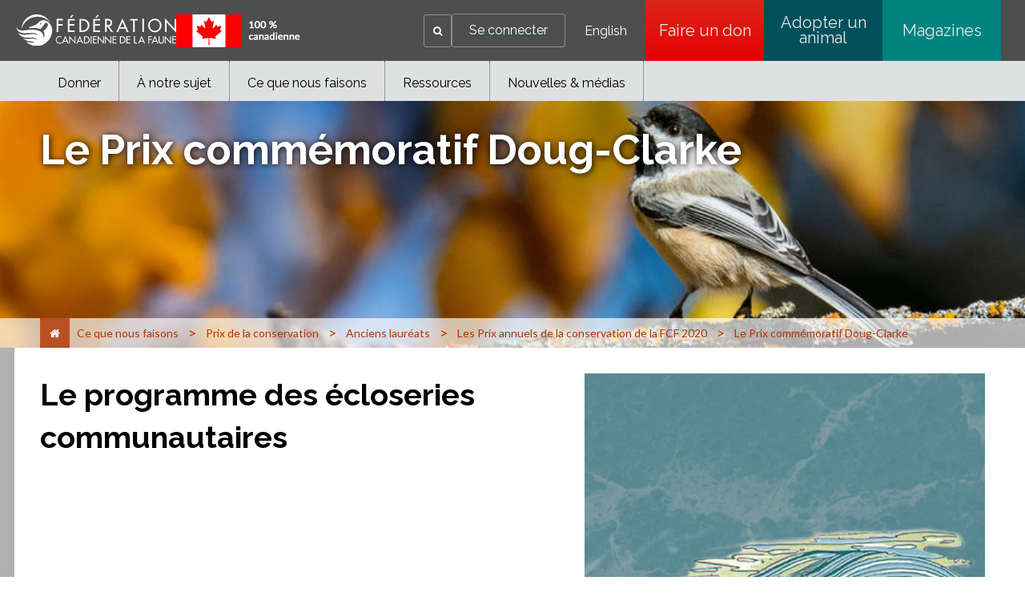

--- FILE ---
content_type: text/html;charset=utf-8
request_url: https://cwf-fcf.org/fr/explorer/prix/laureats/2020/prix-commemoratif-doug-clarke.html?payload=%3Crequest+xmlns%3D%22http%3A%2F%2Fconvio.com%2Fcrm%2Frest%2Fv1%22%3E%3Csignature%3E59d8d8783abfbf5577cf3f001337ccf55e8df73b%3C%2Fsignature%3E%3CsignOnCmd%3E%3CsiteID%3E1694%3C%2FsiteID%3E%3CuserID%3E0%3C%2FuserID%3E%3CsessionID%3EBC38749A059DDD85623129BA60040BF4.app20073b%3C%2FsessionID%3E%3CsessionName%3Ejsessionid%3C%2FsessionName%3E%3CsessionCookieName%3EJSESSIONID%3C%2FsessionCookieName%3E%3Ctimestamp%3E2023-01-26T22%3A12%3A45.376Z%3C%2Ftimestamp%3E%3C%2FsignOnCmd%3E%3C%2Frequest%3E
body_size: 21773
content:

<!DOCTYPE HTML>
<html lang="fr-CA">
    <head>
    <meta charset="UTF-8"/>
    <title>Fédération canadienne de la faune - Le Prix commémoratif Doug-Clarke </title>
    <meta name="keywords" content="À propos de la CWF, "/>
    <meta name="description" content="Ce prix a été créé en 1982 à la mémoire de C.H.D. Clarke, qui a consacré sa carrière à la philosophie, à la science et à l’art de la gestion de la faune sauvage. Au moment de son décès en 1981, il était directeur de la Fédération canadienne de la faune.  Ce prix est décerné à une filiale de la FCF pour le projet de conservation le plus remarquable réalisé par ses clubs ou ses membres au cours de l’année précédente."/>
    <meta name="template" content="page-content-fr"/>
    <meta name="viewport" content="width=device-width, initial-scale=1"/>
    

    <meta property="og:url" content="/fr/explorer/prix/laureats/2020/prix-commemoratif-doug-clarke.html"/>
    <meta property="og:type" content="website"/>
    <meta property="og:description" content="Ce prix a été créé en 1982 à la mémoire de C.H.D. Clarke, qui a consacré sa carrière à la philosophie, à la science et à l’art de la gestion de la faune sauvage. Au moment de son décès en 1981, il était directeur de la Fédération canadienne de la faune.  Ce prix est décerné à une filiale de la FCF pour le projet de conservation le plus remarquable réalisé par ses clubs ou ses membres au cours de l’année précédente."/>
    <meta property="og:title" content="Fédération canadienne de la faune - Le Prix commémoratif Doug-Clarke "/>
    <meta property="og:image" content="/content/dam/cwfbepm/assets/images/conservation-awards-2020/ontario-federation-of-anglers-and-hunters.jpg"/>

    
    
<meta name="content-page-ref" content="mpLJl3bDuAStle6LLH5Le0hvM3YdtDb7YSgb2Bghs2uH7B3phd2URgR3K0lEZKrfW3Bt3yCf1sCGeTPrrYGSABYNTiHummKXkRCL6zRL6TPK0ELvaHB4astB9woPOmvwha0tA2DRuPfS_5s4dQBvnQ"/>
<script defer="defer" type="text/javascript" src="/.rum/@adobe/helix-rum-js@%5E2/dist/rum-standalone.js"></script>
<link rel="canonical" href="/fr/explorer/prix/laureats/2020/prix-commemoratif-doug-clarke.html"/>


    

    
    <link rel="stylesheet" href="/etc.clientlibs/cwfbepm/clientlibs/clientlib-base.lc-3c3f5dd55b9ba40f3a512eeabe9e111c-lc.min.css" type="text/css">






<!-- Import for Raleway and Lato fonts -->
<link href="https://fonts.googleapis.com/css?family=Raleway:400,700,800" rel="stylesheet"/>
<link href="https://fonts.googleapis.com/css?family=Lato" rel="stylesheet"/>
<link rel="icon" href="/etc.clientlibs/cwfbepm/clientlibs/clientlib-site/resources/images/cropped-cwf-favicon-32x32.png" sizes="32x32"/>
<link rel="icon" href="/etc.clientlibs/cwfbepm/clientlibs/clientlib-site/resources/images/cropped-cwf-favicon-192x192.png" sizes="192x192"/>


<script src="https://use.typekit.net/wzg4leg.js" type="text/javascript"></script>
  <script type="text/javascript">// <![CDATA[
  try{Typekit.load({ async: true });}catch(e){}
  // ]]></script>

<link href="https://maxcdn.bootstrapcdn.com/font-awesome/4.6.1/css/font-awesome.min.css" rel="stylesheet"/>


<!-- Google tag (gtag.js) -->
<script async src="https://www.googletagmanager.com/gtag/js?id=G-CPXK7T5HY5"></script>
<script>
  window.dataLayer = window.dataLayer || [];
  function gtag(){dataLayer.push(arguments);}
  gtag('js', new Date());

  gtag('config', 'G-CPXK7T5HY5');
</script>


    
    
    

    

    
    <script src="/etc.clientlibs/cwfbepm/clientlibs/clientlib-dependencies.lc-d41d8cd98f00b204e9800998ecf8427e-lc.min.js"></script>


    
    <link rel="stylesheet" href="/etc.clientlibs/cwfbepm/clientlibs/clientlib-dependencies.lc-d41d8cd98f00b204e9800998ecf8427e-lc.min.css" type="text/css">
<link rel="stylesheet" href="/etc.clientlibs/cwfbepm/clientlibs/clientlib-site.lc-9f429bc1b6bdee2175613c3fa15a6c67-lc.min.css" type="text/css">


    
    
    <script async src="/etc.clientlibs/core/wcm/components/commons/datalayer/v2/clientlibs/core.wcm.components.commons.datalayer.v2.lc-1e0136bad0acfb78be509234578e44f9-lc.min.js"></script>


    
    <script async src="/etc.clientlibs/core/wcm/components/commons/datalayer/acdl/core.wcm.components.commons.datalayer.acdl.lc-bf921af342fd2c40139671dbf0920a1f-lc.min.js"></script>



    
    
</head>
    <body class="page basicpage" id="page-465c3c55ff" data-cmp-link-accessibility-enabled data-cmp-link-accessibility-text="s’ouvre dans un nouvel onglet" data-cmp-data-layer-enabled data-cmp-data-layer-name="adobeDataLayer">
        <script>
          var dataLayerName = 'adobeDataLayer' || 'adobeDataLayer';
          window[dataLayerName] = window[dataLayerName] || [];
          window[dataLayerName].push({
              page: JSON.parse("{\x22page\u002D465c3c55ff\x22:{\x22@type\x22:\x22cwfbepm\/components\/page\x22,\x22repo:modifyDate\x22:\x222025\u002D12\u002D05T17:48:54Z\x22,\x22dc:title\x22:\x22Le Prix commémoratif Doug\u002DClarke \x22,\x22dc:description\x22:\x22Ce prix a été créé en 1982 à la mémoire de C.H.D. Clarke, qui a consacré sa carrière à la philosophie, à la science et à l’art de la gestion de la faune sauvage. Au moment de son décès en 1981, il était directeur de la Fédération canadienne de la faune.  Ce prix est décerné à une filiale de la FCF pour le projet de conservation le plus remarquable réalisé par ses clubs ou ses membres au cours de l’année précédente.\x22,\x22xdm:template\x22:\x22\/conf\/cwfbepm\/settings\/wcm\/templates\/page\u002Dcontent\u002Dfr\x22,\x22xdm:language\x22:\x22fr\u002DCA\x22,\x22xdm:tags\x22:[\x22À propos de la CWF\x22],\x22repo:path\x22:\x22\/content\/cwfbepm\/site\/fr\/explorer\/prix\/laureats\/2020\/prix\u002Dcommemoratif\u002Ddoug\u002Dclarke.html\x22}}"),
              event:'cmp:show',
              eventInfo: {
                  path: 'page.page\u002D465c3c55ff'
              }
          });
        </script>
        
        
            




            
<div class="root container responsivegrid">

    
    <div id="container-d0126a87cb" class="cmp-container  " style=" ">
        


<div class="aem-Grid aem-Grid--12 aem-Grid--default--12  ">    
    
    <header class="experiencefragment aem-GridColumn aem-GridColumn--default--12">
<div id="experiencefragment-3cb340f3ce" class="cmp-experiencefragment cmp-experiencefragment--header">


    
    <div id="container-791b627942" class="cmp-container  " style=" ">
        


<div class="aem-Grid aem-Grid--12 aem-Grid--default--12  ">    
    
    <div class="header aem-GridColumn aem-GridColumn--default--12"><div class="cmp-header">
  <div class="cmp-header__left">
    <div class="cmp-header__logo">
      <div class="cmp-header__imagewrapper cmp-header__logo-main">
        
<div data-cmp-is="image" data-cmp-src="/content/experience-fragments/cwfbepm/header/header---french/_jcr_content/root/header/logo.coreimg{.width}.svg/1761626651654/white-cwf-logo-fr.svg" data-asset-id="4d8a3ba5-c153-42c4-a60d-d25edc955d0d" data-cmp-filereference="/content/dam/cwfbepm/assets/wrapper-reusables/images/logo/white-cwf-logo-fr.svg" id="image-84bca2c422" data-cmp-data-layer="{&#34;image-84bca2c422&#34;:{&#34;@type&#34;:&#34;core/wcm/components/image/v3/image&#34;,&#34;repo:modifyDate&#34;:&#34;2025-10-28T04:44:11Z&#34;,&#34;xdm:linkURL&#34;:&#34;/fr.html&#34;,&#34;image&#34;:{&#34;repo:id&#34;:&#34;4d8a3ba5-c153-42c4-a60d-d25edc955d0d&#34;,&#34;repo:modifyDate&#34;:&#34;2025-10-21T19:49:00Z&#34;,&#34;@type&#34;:&#34;image/svg+xml&#34;,&#34;repo:path&#34;:&#34;/content/dam/cwfbepm/assets/wrapper-reusables/images/logo/white-cwf-logo-fr.svg&#34;}}}" data-cmp-hook-image="imageV3" class="cmp-image" itemscope itemtype="http://schema.org/ImageObject">
    <a class="cmp-image__link" data-cmp-clickable href="/fr.html">
        <img src="/content/experience-fragments/cwfbepm/header/header---french/_jcr_content/root/header/logo.coreimg.svg/1761626651654/white-cwf-logo-fr.svg" loading="lazy" class="cmp-image__image" itemprop="contentUrl" alt="logo"/>
    </a>
    
    
</div>

    


      </div>
      <div class="cmp-header__imagewrapper cmp-header__logo-secondary">
        
<div data-cmp-is="image" data-cmp-src="/content/experience-fragments/cwfbepm/header/header---french/_jcr_content/root/header/logo2.coreimg{.width}.png/1764274867887/cnd-flag-fr.png" data-asset-id="fa37dbcc-f667-419a-845a-4d8f11b01f5b" data-cmp-filereference="/content/dam/cwfbepm/cwf/images/content/pagebuilder/cnd-flag-fr.png" id="image-b4dc054629" data-cmp-data-layer="{&#34;image-b4dc054629&#34;:{&#34;@type&#34;:&#34;core/wcm/components/image/v3/image&#34;,&#34;repo:modifyDate&#34;:&#34;2025-11-27T20:21:07Z&#34;,&#34;image&#34;:{&#34;repo:id&#34;:&#34;fa37dbcc-f667-419a-845a-4d8f11b01f5b&#34;,&#34;repo:modifyDate&#34;:&#34;2025-11-06T18:12:45Z&#34;,&#34;@type&#34;:&#34;image/png&#34;,&#34;repo:path&#34;:&#34;/content/dam/cwfbepm/cwf/images/content/pagebuilder/cnd-flag-fr.png&#34;}}}" data-cmp-hook-image="imageV3" class="cmp-image" itemscope itemtype="http://schema.org/ImageObject">
    
        <img src="/content/experience-fragments/cwfbepm/header/header---french/_jcr_content/root/header/logo2.coreimg.png/1764274867887/cnd-flag-fr.png" loading="lazy" class="cmp-image__image" itemprop="contentUrl" width="155" height="41" alt="flag"/>
    
    
    
</div>

    


      </div>
    </div>
  </div>
  <div class="cmp-header__right" data-current-user-url="/libs/granite/security/currentuser.json">
    <div class="cmp-header__greeting" id="userGreeting">
      Bienvenue,&nbsp;<span id="username"></span>
    </div>
    <div class="cmp-header__search" data-cmp-is="searchtoggle">
      <div class="cmp-header__search-toggle" data-cmp-hook-searchtoggle="button" aria-label="Search" role="button" tabindex="0">
        <span><i class="fa fa-search" aria-hidden="true" title="Search"></i></span>
      </div>
      <div class="cmp-header__search-panel" data-cmp-hook-searchtoggle="panel">
        <section id="customsearch-f1fd0e324d" class="cmp-search cmp-customsearch" role="search" data-cmp-is="search" data-cmp-min-length="3" data-cmp-results-size="10">
    <div class="cmp_search__info" aria-live="polite" role="status"></div>
    <form class="cmp-search__form" data-cmp-hook-search="form" method="get" action="/fr/resultats-de-recherche.html" autocomplete="off">
        <div class="cmp-search__field">
            <span class="cmp-search__loading-indicator" data-cmp-hook-search="loadingIndicator"></span>
            <input class="cmp-search__input" data-cmp-hook-search="input" type="text" name="fulltext" placeholder="Rechercher" role="combobox" aria-autocomplete="list" aria-haspopup="true" aria-invalid="false" aria-expanded="false"/>
            <input type="hidden" name="searchRoot" value="/content/cwfbepm/site/fr"/>       
            <button class="cmp-search__clear" data-cmp-hook-search="clear" aria-label="Effacer">
                <i class="cmp-search__clear-icon"></i>
            </button>
            <button type="submit" class="cmp-search__icon-btn" aria-label="Search"><i class="fa fa-search"></i></button>
        </div>
    </form>
    <div class="cmp-search__results" aria-label="Résultats de recherche" data-cmp-hook-search="results" role="listbox" aria-multiselectable="false"></div>
    
<script data-cmp-hook-search="itemTemplate" type="x-template">
    <a class="cmp-search__item" data-cmp-hook-search="item" role="option" aria-selected="false">
        <span class="cmp-search__item-title" data-cmp-hook-search="itemTitle"></span>
    </a>
</script>

</section>

      </div>
    </div>
    <div class="cmp-header__login">
      <a href="https://secure2.convio.net/cwf/site/UserLogin" id="signInLink"><span>Se connecter</span></a>
      <a href="https://secure2.convio.net/cwf/site/UserLogin?logout=logout" onclick="logoutUser(); return false;" id="signOutLink"><span>Se déconnecter</span></a>
    </div>
    <div class="cmp-header__language">
      
<nav class="cmp-languagenavigation" role="navigation">
    <ul class="cmp-languagenavigation__group">
        <li class="cmp-languagenavigation__item">
            <a class="cmp-languagenavigation__item-link" hreflang="en_CA" lang="en_CA" rel="alternate" href="/en/explore/awards/winners/2020/doug-clarke-memorial-award-1.html">English</a>
        </li>
    </ul>
</nav>

    </div>
    <div class="cmp-header__buttons">
      
        <a href="https://secure2.convio.net/cwf/site/Donation2?df_id=7980&mfc_pref=T&7980.donation=form1&s_locale=fr_CA" class="cmp-header__button" aria-label="Faire un don" style="background: linear-gradient(rgb(220, 38, 28) 0%, rgb(229, 0, 0) 100%);" target="_blank">
          Faire un don
        </a>
      
        <a href="https://shopcwf.ca/?s_src=topnavbutton&_gl=1*dq4zcf*_gcl_au*NjM1NDE1NjA0LjE3NjA0NTY1ODE.*_ga*MjA2NjUzOTUzOS4xNzUyNTIzNzY0*_ga_6FGDVXXVJ8*czE3NjEyNDM0NzAkbzg5JGcxJHQxNzYxMjQ1MTQwJGozMCRsMCRoMA.." class="cmp-header__button" aria-label="Adopter un animal" style="background: linear-gradient(rgb(0, 80, 92) 0%, rgb(0, 80, 92) 100%);" target="_self">
          Adopter un animal
        </a>
      
        <a href="/fr/nouvelles/magazine.html?s_src=topnavbutton" class="cmp-header__button" aria-label="Magazines" style="background: linear-gradient(rgb(0, 130, 127) 0%, rgb(0, 130, 127) 100%);" target="_self">
          Magazines
        </a>
      
    </div>
    <div id="mobile-menu-button" class="cmp-header__mobile-menu" aria-label="Expand main menu">
      <i id="hamburger-menu" class="fa fa-bars" aria-hidden="true" title="Expand main menu"></i>
    </div>
  </div>
</div></div>
<div class="navigation aem-GridColumn aem-GridColumn--default--12">




  
    <nav class="cmp-navigation cmp-navigation--desktop only-desktop" id="" itemscope itemtype="http://schema.org/SiteNavigationElement" role="navigation">
         
        

        

  

  
    <div class="cmp-navigation__flyout">
      

      

      <ul class="cmp-navigation__group ">
        
    <li class="cmp-navigation__item cmp-navigation__item--level-0    " data-cmp-data-layer="{&#34;navigation-45959126f9-item-2eed68fdd2&#34;:{&#34;@type&#34;:&#34;cwfbepm/components/navigation/item&#34;,&#34;repo:modifyDate&#34;:&#34;2025-10-28T03:06:00Z&#34;,&#34;dc:title&#34;:&#34;Donner&#34;,&#34;xdm:linkURL&#34;:&#34;/fr/donner.html&#34;}}" data-menu=" about-cwf">
        
    <a data-cmp-clickable class="cmp-navigation__item-link" href="/fr/donner.html">Donner
               
            
        
        
        </a>

        

  

  
    <div class="cmp-navigation__flyout">
      

      
        
      

      <ul class="cmp-navigation__group " style="max-height:300px!important">
        
    <li class="cmp-navigation__item cmp-navigation__item--level-1    " data-cmp-data-layer="{&#34;navigation-45959126f9-item-77c077c67d&#34;:{&#34;@type&#34;:&#34;cwfbepm/components/navigation/item&#34;,&#34;repo:modifyDate&#34;:&#34;2025-10-28T17:47:41Z&#34;,&#34;dc:title&#34;:&#34;Unique&#34;,&#34;xdm:linkURL&#34;:&#34;https://secure2.convio.net/cwf/site/Donation2?5360.donation=form1&amp;amp;df_id=5360&amp;amp;mfc_pref=T&amp;amp;s_locale=fr_CA&amp;amp;_ga=2.186491625.138631627.1761168716-2066539539.1752523764&amp;amp;_gl=1*uftch2*_gcl_au*NjM1NDE1NjA0LjE3NjA0NTY1ODE.*_ga*MjA2NjUzOTUzOS4xNzUyNTIzNzY0*_ga_6FGDVXXVJ8*czE3NjEzMjEwOTUkbzk1JGcxJHQxNzYxMzIzMjIyJGo1OSRsMCRoMA..&#34;}}" data-menu=" ">
        
    <a data-cmp-clickable class="cmp-navigation__item-link" target="_blank" href="https://secure2.convio.net/cwf/site/Donation2?5360.donation=form1&amp;df_id=5360&amp;mfc_pref=T&amp;s_locale=fr_CA&amp;_ga=2.186491625.138631627.1761168716-2066539539.1752523764&amp;_gl=1*uftch2*_gcl_au*NjM1NDE1NjA0LjE3NjA0NTY1ODE.*_ga*MjA2NjUzOTUzOS4xNzUyNTIzNzY0*_ga_6FGDVXXVJ8*czE3NjEzMjEwOTUkbzk1JGcxJHQxNzYxMzIzMjIyJGo1OSRsMCRoMA..">Unique
               
        
        </a>

        
    </li>

      
        
    <li class="cmp-navigation__item cmp-navigation__item--level-1    " data-cmp-data-layer="{&#34;navigation-45959126f9-item-c8507a6b0f&#34;:{&#34;@type&#34;:&#34;cwfbepm/components/navigation/item&#34;,&#34;repo:modifyDate&#34;:&#34;2025-10-28T17:47:41Z&#34;,&#34;dc:title&#34;:&#34;Mensuel&#34;,&#34;xdm:linkURL&#34;:&#34;https://secure2.convio.net/cwf/site/Donation2?5360.donation=form1&amp;amp;df_id=5360&amp;amp;mfc_pref=T&amp;amp;s_locale=fr_CA&#34;}}" data-menu=" ">
        
    <a data-cmp-clickable class="cmp-navigation__item-link" target="_blank" href="https://secure2.convio.net/cwf/site/Donation2?5360.donation=form1&amp;df_id=5360&amp;mfc_pref=T&amp;s_locale=fr_CA">Mensuel
               
        
        </a>

        
    </li>

      
        
    <li class="cmp-navigation__item cmp-navigation__item--level-1    " data-cmp-data-layer="{&#34;navigation-45959126f9-item-fe425a1bbc&#34;:{&#34;@type&#34;:&#34;cwfbepm/components/navigation/item&#34;,&#34;repo:modifyDate&#34;:&#34;2025-10-28T17:47:41Z&#34;,&#34;dc:title&#34;:&#34;En l&#39;honneur&#34;,&#34;xdm:linkURL&#34;:&#34;https://secure2.convio.net/cwf/site/Donation2?5360.donation=form1&amp;amp;df_id=5360&amp;amp;mfc_pref=T&amp;amp;s_locale=fr_CA&#34;}}" data-menu=" ">
        
    <a data-cmp-clickable class="cmp-navigation__item-link" target="_blank" href="https://secure2.convio.net/cwf/site/Donation2?5360.donation=form1&amp;df_id=5360&amp;mfc_pref=T&amp;s_locale=fr_CA">En l&#39;honneur
               
        
        </a>

        
    </li>

      
        
    <li class="cmp-navigation__item cmp-navigation__item--level-1    " data-cmp-data-layer="{&#34;navigation-45959126f9-item-525df365c2&#34;:{&#34;@type&#34;:&#34;cwfbepm/components/navigation/item&#34;,&#34;repo:modifyDate&#34;:&#34;2025-10-28T17:47:41Z&#34;,&#34;dc:title&#34;:&#34;En souvenir&#34;,&#34;xdm:linkURL&#34;:&#34;https://secure2.convio.net/cwf/site/Donation2?df_id=7020&amp;amp;mfc_pref=T&amp;amp;7020.donation=form1&amp;amp;s_locale=fr_CA&#34;}}" data-menu=" ">
        
    <a data-cmp-clickable class="cmp-navigation__item-link" target="_blank" href="https://secure2.convio.net/cwf/site/Donation2?df_id=7020&amp;mfc_pref=T&amp;7020.donation=form1&amp;s_locale=fr_CA">En souvenir
               
        
        </a>

        
    </li>

      
        
    <li class="cmp-navigation__item cmp-navigation__item--level-1    " data-cmp-data-layer="{&#34;navigation-45959126f9-item-7fbeffbbb4&#34;:{&#34;@type&#34;:&#34;cwfbepm/components/navigation/item&#34;,&#34;repo:modifyDate&#34;:&#34;2025-12-01T23:27:14Z&#34;,&#34;dc:title&#34;:&#34;Adoptez un animal&#34;,&#34;xdm:linkURL&#34;:&#34;https://canadian-wildlife-federation.myshopify.com/collections/adopt-an-animal&#34;}}" data-menu=" ">
        
    <a data-cmp-clickable class="cmp-navigation__item-link" target="_blank" href="https://canadian-wildlife-federation.myshopify.com/collections/adopt-an-animal">Adoptez un animal
               
        
        </a>

        
    </li>

      
        
    <li class="cmp-navigation__item cmp-navigation__item--level-1    " data-cmp-data-layer="{&#34;navigation-45959126f9-item-5532387282&#34;:{&#34;@type&#34;:&#34;cwfbepm/components/navigation/item&#34;,&#34;repo:modifyDate&#34;:&#34;2025-10-28T17:47:41Z&#34;,&#34;dc:title&#34;:&#34;Boutique&#34;,&#34;xdm:linkURL&#34;:&#34;https://shopcwf.ca/?src=menu&#34;}}" data-menu=" ">
        
    <a data-cmp-clickable class="cmp-navigation__item-link" target="_blank" href="https://shopcwf.ca/?src=menu">Boutique
               
        
        </a>

        
    </li>

      
        
    <li class="cmp-navigation__item cmp-navigation__item--level-1    " data-cmp-data-layer="{&#34;navigation-45959126f9-item-a81fbd158e&#34;:{&#34;@type&#34;:&#34;cwfbepm/components/navigation/item&#34;,&#34;repo:modifyDate&#34;:&#34;2025-11-28T02:53:51Z&#34;,&#34;dc:title&#34;:&#34;Fêtez et donnez&#34;,&#34;xdm:linkURL&#34;:&#34;/fr/donner/ocassion.html&#34;}}" data-menu=" ">
        
    <a data-cmp-clickable class="cmp-navigation__item-link" href="/fr/donner/ocassion.html">Fêtez et donnez
               
        
        </a>

        
    </li>

      
        
    <li class="cmp-navigation__item cmp-navigation__item--level-1    " data-cmp-data-layer="{&#34;navigation-45959126f9-item-b07d7d837b&#34;:{&#34;@type&#34;:&#34;cwfbepm/components/navigation/item&#34;,&#34;repo:modifyDate&#34;:&#34;2025-11-10T16:32:42Z&#34;,&#34;dc:title&#34;:&#34;Don planifiés&#34;,&#34;xdm:linkURL&#34;:&#34;/fr/donner/dons-planifies.html&#34;}}" data-menu=" about-cwf">
        
    <a data-cmp-clickable class="cmp-navigation__item-link" href="/fr/donner/dons-planifies.html">Don planifiés
               
        
        </a>

        
    </li>

      
        
    <li class="cmp-navigation__item cmp-navigation__item--level-1    " data-cmp-data-layer="{&#34;navigation-45959126f9-item-01b48dcf28&#34;:{&#34;@type&#34;:&#34;cwfbepm/components/navigation/item&#34;,&#34;repo:modifyDate&#34;:&#34;2025-11-10T16:33:07Z&#34;,&#34;dc:title&#34;:&#34;Don de titres&#34;,&#34;xdm:linkURL&#34;:&#34;/fr/donner/don-de-titres.html&#34;}}" data-menu=" about-cwf">
        
    <a data-cmp-clickable class="cmp-navigation__item-link" href="/fr/donner/don-de-titres.html">Don de titres
               
        
        </a>

        
    </li>

      
        
    <li class="cmp-navigation__item cmp-navigation__item--level-1    " data-cmp-data-layer="{&#34;navigation-45959126f9-item-dc4ac4a64b&#34;:{&#34;@type&#34;:&#34;cwfbepm/components/navigation/item&#34;,&#34;repo:modifyDate&#34;:&#34;2025-11-03T19:09:59Z&#34;,&#34;dc:title&#34;:&#34;Commandite d&#39;entreprise&#34;,&#34;xdm:linkURL&#34;:&#34;/fr/fcf/corporate-partnerships.html&#34;}}" data-menu=" ">
        
    <a data-cmp-clickable class="cmp-navigation__item-link" href="/fr/fcf/corporate-partnerships.html">Commandite d&#39;entreprise 
               
        
        </a>

        
    </li>

      
        
    <li class="cmp-navigation__item cmp-navigation__item--level-1    " data-cmp-data-layer="{&#34;navigation-45959126f9-item-ef5a11bf5b&#34;:{&#34;@type&#34;:&#34;cwfbepm/components/navigation/item&#34;,&#34;repo:modifyDate&#34;:&#34;2025-11-25T21:42:49Z&#34;,&#34;dc:title&#34;:&#34;Faites un don pour la faune&#34;,&#34;xdm:linkURL&#34;:&#34;/fr/donner/giveagift.html&#34;}}" data-menu=" about-cwf">
        
    <a data-cmp-clickable class="cmp-navigation__item-link" href="/fr/donner/giveagift.html">Faites un don pour la faune
               
        
        </a>

        

  

  
    <div class="cmp-navigation__flyout">
      

      

      <ul class="cmp-navigation__group ">
        
    <li class="cmp-navigation__item cmp-navigation__item--level-2    " data-cmp-data-layer="{&#34;navigation-45959126f9-item-67d7d39c63&#34;:{&#34;@type&#34;:&#34;cwfbepm/components/navigation/item&#34;,&#34;repo:modifyDate&#34;:&#34;2025-12-08T19:40:30Z&#34;,&#34;dc:title&#34;:&#34;Faites un don pour la faune&#34;,&#34;xdm:linkURL&#34;:&#34;/fr/donner/giveagift/google.html&#34;}}" data-menu=" about-cwf">
        
    <a data-cmp-clickable class="cmp-navigation__item-link" href="/fr/donner/giveagift/google.html">Faites un don pour la faune
               
        
        </a>

        
    </li>

      
        
    <li class="cmp-navigation__item cmp-navigation__item--level-2    " data-cmp-data-layer="{&#34;navigation-45959126f9-item-bd18e8c3f1&#34;:{&#34;@type&#34;:&#34;cwfbepm/components/navigation/item&#34;,&#34;repo:modifyDate&#34;:&#34;2025-12-08T19:42:48Z&#34;,&#34;dc:title&#34;:&#34;Faites un don pour la faune&#34;,&#34;xdm:linkURL&#34;:&#34;/fr/donner/giveagift/social.html&#34;}}" data-menu=" about-cwf">
        
    <a data-cmp-clickable class="cmp-navigation__item-link" href="/fr/donner/giveagift/social.html">Faites un don pour la faune
               
        
        </a>

        
    </li>

      
        
    <li class="cmp-navigation__item cmp-navigation__item--level-2    " data-cmp-data-layer="{&#34;navigation-45959126f9-item-e4050718d1&#34;:{&#34;@type&#34;:&#34;cwfbepm/components/navigation/item&#34;,&#34;repo:modifyDate&#34;:&#34;2025-12-08T19:46:18Z&#34;,&#34;dc:title&#34;:&#34;Faites un don pour la faune&#34;,&#34;xdm:linkURL&#34;:&#34;/fr/donner/giveagift/email.html&#34;}}" data-menu=" about-cwf">
        
    <a data-cmp-clickable class="cmp-navigation__item-link" href="/fr/donner/giveagift/email.html">Faites un don pour la faune
               
        
        </a>

        
    </li>

      </ul>
    </div>

  


    </li>

      
        
    <li class="cmp-navigation__item cmp-navigation__item--level-1    " data-cmp-data-layer="{&#34;navigation-45959126f9-item-2b159c72da&#34;:{&#34;@type&#34;:&#34;cwfbepm/components/navigation/item&#34;,&#34;repo:modifyDate&#34;:&#34;2025-12-11T14:21:25Z&#34;,&#34;dc:title&#34;:&#34;La nature ne peut pas attendre&#34;,&#34;xdm:linkURL&#34;:&#34;/fr/donner/giveagift.html&#34;}}" data-menu=" ">
        
    <a data-cmp-clickable class="cmp-navigation__item-link" href="/fr/donner/giveagift.html">La nature ne peut pas attendre
               
        
        </a>

        
    </li>

      </ul>
    </div>

  


    </li>

      
        
    <li class="cmp-navigation__item cmp-navigation__item--level-0    " data-cmp-data-layer="{&#34;navigation-45959126f9-item-524d180b68&#34;:{&#34;@type&#34;:&#34;cwfbepm/components/navigation/item&#34;,&#34;repo:modifyDate&#34;:&#34;2025-10-28T03:06:00Z&#34;,&#34;dc:title&#34;:&#34;À notre sujet&#34;,&#34;xdm:linkURL&#34;:&#34;/fr/fcf.html&#34;}}" data-menu=" canada">
        
    <a data-cmp-clickable class="cmp-navigation__item-link" href="/fr/fcf.html">À notre sujet
               
            
        
        
        </a>

        

  

  
    <div class="cmp-navigation__flyout">
      

      
        
      

      <ul class="cmp-navigation__group " style="max-height:400px!important">
        
    <li class="cmp-navigation__item cmp-navigation__item--level-1    " data-cmp-data-layer="{&#34;navigation-45959126f9-item-ff163ae527&#34;:{&#34;@type&#34;:&#34;cwfbepm/components/navigation/item&#34;,&#34;repo:modifyDate&#34;:&#34;2025-10-22T21:01:07Z&#34;,&#34;dc:title&#34;:&#34;Pour nous joindre&#34;,&#34;xdm:linkURL&#34;:&#34;/fr/fcf/communiquez-avec-nous.html&#34;}}" data-menu=" ">
        
    <a data-cmp-clickable class="cmp-navigation__item-link" href="/fr/fcf/communiquez-avec-nous.html">Pour nous joindre
               
        
        </a>

        
    </li>

      
        
    <li class="cmp-navigation__item cmp-navigation__item--level-1    " data-cmp-data-layer="{&#34;navigation-45959126f9-item-9338faab6b&#34;:{&#34;@type&#34;:&#34;cwfbepm/components/navigation/item&#34;,&#34;repo:modifyDate&#34;:&#34;2025-12-11T16:31:37Z&#34;,&#34;dc:title&#34;:&#34;Espace sympathisants&#34;,&#34;xdm:linkURL&#34;:&#34;/fr/fcf/membres.html&#34;}}" data-menu=" about-cwf">
        
    <a data-cmp-clickable class="cmp-navigation__item-link" href="/fr/fcf/membres.html">Espace sympathisants
               
        
        </a>

        
    </li>

      
        
    <li class="cmp-navigation__item cmp-navigation__item--level-1    " data-cmp-data-layer="{&#34;navigation-45959126f9-item-bad5ca2f4c&#34;:{&#34;@type&#34;:&#34;cwfbepm/components/navigation/item&#34;,&#34;repo:modifyDate&#34;:&#34;2025-10-22T21:01:08Z&#34;,&#34;dc:title&#34;:&#34;Questions fréquentes&#34;,&#34;xdm:linkURL&#34;:&#34;/fr/fcf/faq.html&#34;}}" data-menu=" ">
        
    <a data-cmp-clickable class="cmp-navigation__item-link" href="/fr/fcf/faq.html">Questions fréquentes
               
        
        </a>

        
    </li>

      
        
    <li class="cmp-navigation__item cmp-navigation__item--level-1    " data-cmp-data-layer="{&#34;navigation-45959126f9-item-a91d27fde4&#34;:{&#34;@type&#34;:&#34;cwfbepm/components/navigation/item&#34;,&#34;repo:modifyDate&#34;:&#34;2025-12-17T22:08:01Z&#34;,&#34;dc:title&#34;:&#34;Commandite d&#39;entreprise&#34;,&#34;xdm:linkURL&#34;:&#34;/fr/fcf/corporate-partnerships.html&#34;}}" data-menu=" ">
        
    <a data-cmp-clickable class="cmp-navigation__item-link" href="/fr/fcf/corporate-partnerships.html">Commandite d&#39;entreprise
               
        
        </a>

        
    </li>

      
        
    <li class="cmp-navigation__item cmp-navigation__item--level-1    " data-cmp-data-layer="{&#34;navigation-45959126f9-item-1c2ad537b4&#34;:{&#34;@type&#34;:&#34;cwfbepm/components/navigation/item&#34;,&#34;repo:modifyDate&#34;:&#34;2025-11-21T19:24:19Z&#34;,&#34;dc:title&#34;:&#34;Carrières &#34;,&#34;xdm:linkURL&#34;:&#34;/fr/fcf/carrieres.html&#34;}}" data-menu=" about-cwf">
        
    <a data-cmp-clickable class="cmp-navigation__item-link" href="/fr/fcf/carrieres.html">Carrières 
               
        
        </a>

        
    </li>

      
        
    <li class="cmp-navigation__item cmp-navigation__item--level-1    " data-cmp-data-layer="{&#34;navigation-45959126f9-item-f96db7efb9&#34;:{&#34;@type&#34;:&#34;cwfbepm/components/navigation/item&#34;,&#34;repo:modifyDate&#34;:&#34;2025-11-24T17:43:29Z&#34;,&#34;dc:title&#34;:&#34;Financement &#34;,&#34;xdm:linkURL&#34;:&#34;/fr/fcf/prix-financements.html&#34;}}" data-menu=" about-cwf">
        
    <a data-cmp-clickable class="cmp-navigation__item-link" href="/fr/fcf/prix-financements.html">Financement 
               
        
        </a>

        
    </li>

      
        
    <li class="cmp-navigation__item cmp-navigation__item--level-1    " data-cmp-data-layer="{&#34;navigation-45959126f9-item-6a6961bb56&#34;:{&#34;@type&#34;:&#34;cwfbepm/components/navigation/item&#34;,&#34;repo:modifyDate&#34;:&#34;2025-11-10T16:48:34Z&#34;,&#34;dc:title&#34;:&#34;Membres du conseil&#34;,&#34;xdm:linkURL&#34;:&#34;/fr/fcf/membres-du-conseil.html&#34;}}" data-menu=" the-prairies,pacific-northwest,the-maritimes,cordillera,boreal,mixed-wood-plain,arctic,NT,NS,MB,NB,NF,QC,SK,YK,NV,ON,PE,BC,AB,western-canada,northern-canada,canada,eastern-canada,central-canada">
        
    <a data-cmp-clickable class="cmp-navigation__item-link" href="/fr/fcf/membres-du-conseil.html">Membres du conseil
               
        
        </a>

        
    </li>

      
        
    <li class="cmp-navigation__item cmp-navigation__item--level-1    " data-cmp-data-layer="{&#34;navigation-45959126f9-item-6c563a5dc5&#34;:{&#34;@type&#34;:&#34;cwfbepm/components/navigation/item&#34;,&#34;repo:modifyDate&#34;:&#34;2025-11-10T16:48:34Z&#34;,&#34;dc:title&#34;:&#34;La Fondation canadienne de la faune&#34;,&#34;xdm:linkURL&#34;:&#34;/fr/fondation.html&#34;}}" data-menu=" ">
        
    <a data-cmp-clickable class="cmp-navigation__item-link" href="/fr/fondation.html">Fondation
               
        
        </a>

        
    </li>

      
        
    <li class="cmp-navigation__item cmp-navigation__item--level-1    " data-cmp-data-layer="{&#34;navigation-45959126f9-item-71f80947f4&#34;:{&#34;@type&#34;:&#34;cwfbepm/components/navigation/item&#34;,&#34;repo:modifyDate&#34;:&#34;2025-10-22T21:01:10Z&#34;,&#34;dc:title&#34;:&#34;Cadres dirigeants&#34;,&#34;xdm:linkURL&#34;:&#34;/fr/fcf/personnel.html&#34;}}" data-menu=" ">
        
    <a data-cmp-clickable class="cmp-navigation__item-link" href="/fr/fcf/personnel.html">Cadres dirigeants
               
        
        </a>

        
    </li>

      
        
    <li class="cmp-navigation__item cmp-navigation__item--level-1    " data-cmp-data-layer="{&#34;navigation-45959126f9-item-31c8acc0cd&#34;:{&#34;@type&#34;:&#34;cwfbepm/components/navigation/item&#34;,&#34;repo:modifyDate&#34;:&#34;2026-01-05T19:55:29Z&#34;,&#34;dc:title&#34;:&#34;Rapports&#34;,&#34;xdm:linkURL&#34;:&#34;/fr/fcf/rapports.html&#34;}}" data-menu=" ">
        
    <a data-cmp-clickable class="cmp-navigation__item-link" href="/fr/fcf/rapports.html">Rapports
               
        
        </a>

        

  

  
    <div class="cmp-navigation__flyout">
      

      

      <ul class="cmp-navigation__group ">
        
    <li class="cmp-navigation__item cmp-navigation__item--level-2   hide-in-mobile " data-cmp-data-layer="{&#34;navigation-45959126f9-item-7403c737e0&#34;:{&#34;@type&#34;:&#34;cwfbepm/components/navigation/item&#34;,&#34;repo:modifyDate&#34;:&#34;2025-11-12T15:20:33Z&#34;,&#34;dc:title&#34;:&#34;Annuel&#34;,&#34;xdm:linkURL&#34;:&#34;/fr/fcf/rapports/annuel.html&#34;}}" data-menu=" ">
        
    <a data-cmp-clickable class="cmp-navigation__item-link" href="/fr/fcf/rapports/annuel.html">Annuel
               
        
        </a>

        
    </li>

      
        
    <li class="cmp-navigation__item cmp-navigation__item--level-2   hide-in-mobile " data-cmp-data-layer="{&#34;navigation-45959126f9-item-5f7d9e3e71&#34;:{&#34;@type&#34;:&#34;cwfbepm/components/navigation/item&#34;,&#34;repo:modifyDate&#34;:&#34;2025-11-12T15:20:33Z&#34;,&#34;dc:title&#34;:&#34;Financiers&#34;,&#34;xdm:linkURL&#34;:&#34;/fr/fcf/rapports/rapports-financiers.html&#34;}}" data-menu=" about-cwf">
        
    <a data-cmp-clickable class="cmp-navigation__item-link" href="/fr/fcf/rapports/rapports-financiers.html">Financiers
               
        
        </a>

        
    </li>

      </ul>
    </div>

  


    </li>

      
        
    <li class="cmp-navigation__item cmp-navigation__item--level-1    " data-cmp-data-layer="{&#34;navigation-45959126f9-item-fb116b694d&#34;:{&#34;@type&#34;:&#34;cwfbepm/components/navigation/item&#34;,&#34;repo:modifyDate&#34;:&#34;2025-11-10T16:43:02Z&#34;,&#34;dc:title&#34;:&#34;Les politiques&#34;,&#34;xdm:linkURL&#34;:&#34;/fr/fcf/les-politiques.html&#34;}}" data-menu=" ">
        
    <a data-cmp-clickable class="cmp-navigation__item-link" href="/fr/fcf/les-politiques.html">Les politiques
               
        
        </a>

        

  

  
    <div class="cmp-navigation__flyout">
      

      

      <ul class="cmp-navigation__group ">
        
    <li class="cmp-navigation__item cmp-navigation__item--level-2   hide-in-mobile " data-cmp-data-layer="{&#34;navigation-45959126f9-item-b2f5468457&#34;:{&#34;@type&#34;:&#34;cwfbepm/components/navigation/item&#34;,&#34;repo:modifyDate&#34;:&#34;2025-11-10T16:42:42Z&#34;,&#34;dc:title&#34;:&#34;Accessibilité&#34;,&#34;xdm:linkURL&#34;:&#34;/fr/fcf/les-politiques/accessibilite.html&#34;}}" data-menu=" ">
        
    <a data-cmp-clickable class="cmp-navigation__item-link" href="/fr/fcf/les-politiques/accessibilite.html">Accessibilité
               
        
        </a>

        
    </li>

      
        
    <li class="cmp-navigation__item cmp-navigation__item--level-2   hide-in-mobile " data-cmp-data-layer="{&#34;navigation-45959126f9-item-ec18616321&#34;:{&#34;@type&#34;:&#34;cwfbepm/components/navigation/item&#34;,&#34;repo:modifyDate&#34;:&#34;2025-11-10T16:39:50Z&#34;,&#34;dc:title&#34;:&#34;Les politiques&#34;,&#34;xdm:linkURL&#34;:&#34;/fr/fcf/les-politiques.html&#34;}}" data-menu=" ">
        
    <a data-cmp-clickable class="cmp-navigation__item-link" href="/fr/fcf/les-politiques.html">Politiques
               
        
        </a>

        
    </li>

      </ul>
    </div>

  


    </li>

      </ul>
    </div>

  


    </li>

      
        
    <li class="cmp-navigation__item cmp-navigation__item--level-0  cmp-navigation__item--active   " data-cmp-data-layer="{&#34;navigation-45959126f9-item-79c6369e1a&#34;:{&#34;@type&#34;:&#34;cwfbepm/components/navigation/item&#34;,&#34;repo:modifyDate&#34;:&#34;2025-10-28T03:06:00Z&#34;,&#34;dc:title&#34;:&#34;Ce que nous faisons&#34;,&#34;xdm:linkURL&#34;:&#34;/fr/explorer.html&#34;}}" data-menu=" canada-waters,backyard-habitat,endangered-species,about-cwf,flora-fauna,education">
        
    <a data-cmp-clickable class="cmp-navigation__item-link" href="/fr/explorer.html">Ce que nous faisons
               
            
        
        
        </a>

        

  

  
    <div class="cmp-navigation__flyout">
      
        <ul class="cmp-navigation__categories">
          
            
    <li class="cmp-navigation__item cmp-navigation__item--level-1    category-item" data-cmp-data-layer="{&#34;navigation-45959126f9-item-2027e1d05b&#34;:{&#34;@type&#34;:&#34;cwfbepm/components/navigation/item&#34;,&#34;repo:modifyDate&#34;:&#34;2025-10-28T20:13:55Z&#34;,&#34;dc:title&#34;:&#34;Espèces en péril et biodiversité&#34;,&#34;xdm:linkURL&#34;:&#34;/fr/explorer/especes-en-peril.html&#34;}}" data-menu=" endangered-species">
        
    <a data-cmp-clickable class="cmp-navigation__item-link" href="/fr/explorer/especes-en-peril.html">Espèces en péril et biodiversité
               
        
        </a>

        
    </li>

          
            
    <li class="cmp-navigation__item cmp-navigation__item--level-1    category-item" data-cmp-data-layer="{&#34;navigation-45959126f9-item-04a97f2754&#34;:{&#34;@type&#34;:&#34;cwfbepm/components/navigation/item&#34;,&#34;repo:modifyDate&#34;:&#34;2025-10-28T20:13:55Z&#34;,&#34;dc:title&#34;:&#34;Côtes et océans&#34;,&#34;xdm:linkURL&#34;:&#34;/fr/explorer/cotes-oceans.html&#34;}}" data-menu=" canada-waters">
        
    <a data-cmp-clickable class="cmp-navigation__item-link" href="/fr/explorer/cotes-oceans.html">Côtes et océans
               
        
        </a>

        
    </li>

          
            
    <li class="cmp-navigation__item cmp-navigation__item--level-1    category-item" data-cmp-data-layer="{&#34;navigation-45959126f9-item-183b793c70&#34;:{&#34;@type&#34;:&#34;cwfbepm/components/navigation/item&#34;,&#34;repo:modifyDate&#34;:&#34;2025-10-28T20:13:55Z&#34;,&#34;dc:title&#34;:&#34;Forêts et champs&#34;,&#34;xdm:linkURL&#34;:&#34;/fr/explorer/forets-champs.html&#34;}}" data-menu=" backyard-habitat">
        
    <a data-cmp-clickable class="cmp-navigation__item-link" href="/fr/explorer/forets-champs.html">Forêts et champs
               
        
        </a>

        
    </li>

          
            
    <li class="cmp-navigation__item cmp-navigation__item--level-1    category-item" data-cmp-data-layer="{&#34;navigation-45959126f9-item-6ccadb9914&#34;:{&#34;@type&#34;:&#34;cwfbepm/components/navigation/item&#34;,&#34;repo:modifyDate&#34;:&#34;2025-10-28T20:13:55Z&#34;,&#34;dc:title&#34;:&#34;Lacs et cours d’eau&#34;,&#34;xdm:linkURL&#34;:&#34;/fr/explorer/lacs-rivieres.html&#34;}}" data-menu=" lakes-rivers">
        
    <a data-cmp-clickable class="cmp-navigation__item-link" href="/fr/explorer/lacs-rivieres.html">Lacs et cours d’eau
               
        
        </a>

        
    </li>

          
            
    <li class="cmp-navigation__item cmp-navigation__item--level-1    category-item" data-cmp-data-layer="{&#34;navigation-45959126f9-item-24b9d731f6&#34;:{&#34;@type&#34;:&#34;cwfbepm/components/navigation/item&#34;,&#34;repo:modifyDate&#34;:&#34;2025-10-28T20:13:55Z&#34;,&#34;dc:title&#34;:&#34;Le contact avec la nature&#34;,&#34;xdm:linkURL&#34;:&#34;/fr/explorer/contact-avec-nature.html&#34;}}" data-menu=" connecting-with-wildlife">
        
    <a data-cmp-clickable class="cmp-navigation__item-link" href="/fr/explorer/contact-avec-nature.html">Le contact avec la nature
               
        
        </a>

        
    </li>

          
            
    <li class="cmp-navigation__item cmp-navigation__item--level-1    category-item" data-cmp-data-layer="{&#34;navigation-45959126f9-item-53a0a04dc6&#34;:{&#34;@type&#34;:&#34;cwfbepm/components/navigation/item&#34;,&#34;repo:modifyDate&#34;:&#34;2025-10-28T20:13:55Z&#34;,&#34;dc:title&#34;:&#34;Éducation et initiative&#34;,&#34;xdm:linkURL&#34;:&#34;/fr/explorer/education.html&#34;}}" data-menu=" education">
        
    <a data-cmp-clickable class="cmp-navigation__item-link" href="/fr/explorer/education.html">Éducation et initiative
               
        
        </a>

        
    </li>

          

          <li class="cmp-navigation__item category-item " data-menu="all">
            <a href="#" class="cmp-navigation__item-link" aria-label="All">Tous</a>
          </li>

        </ul>
      

      
        
      

      <ul class="cmp-navigation__group cmp-navigation__subcategories" style="max-height:500px!important">
        
    <li class="cmp-navigation__item cmp-navigation__item--level-1    category-item" data-cmp-data-layer="{&#34;navigation-45959126f9-item-2027e1d05b&#34;:{&#34;@type&#34;:&#34;cwfbepm/components/navigation/item&#34;,&#34;repo:modifyDate&#34;:&#34;2025-10-28T20:13:55Z&#34;,&#34;dc:title&#34;:&#34;Espèces en péril et biodiversité&#34;,&#34;xdm:linkURL&#34;:&#34;/fr/explorer/especes-en-peril.html&#34;}}" data-menu=" endangered-species">
        
    <a data-cmp-clickable class="cmp-navigation__item-link" href="/fr/explorer/especes-en-peril.html">Espèces en péril et biodiversité
               
        
        </a>

        
    </li>

      
        
    <li class="cmp-navigation__item cmp-navigation__item--level-1    category-item" data-cmp-data-layer="{&#34;navigation-45959126f9-item-04a97f2754&#34;:{&#34;@type&#34;:&#34;cwfbepm/components/navigation/item&#34;,&#34;repo:modifyDate&#34;:&#34;2025-10-28T20:13:55Z&#34;,&#34;dc:title&#34;:&#34;Côtes et océans&#34;,&#34;xdm:linkURL&#34;:&#34;/fr/explorer/cotes-oceans.html&#34;}}" data-menu=" canada-waters">
        
    <a data-cmp-clickable class="cmp-navigation__item-link" href="/fr/explorer/cotes-oceans.html">Côtes et océans
               
        
        </a>

        
    </li>

      
        
    <li class="cmp-navigation__item cmp-navigation__item--level-1    category-item" data-cmp-data-layer="{&#34;navigation-45959126f9-item-183b793c70&#34;:{&#34;@type&#34;:&#34;cwfbepm/components/navigation/item&#34;,&#34;repo:modifyDate&#34;:&#34;2025-10-28T20:13:55Z&#34;,&#34;dc:title&#34;:&#34;Forêts et champs&#34;,&#34;xdm:linkURL&#34;:&#34;/fr/explorer/forets-champs.html&#34;}}" data-menu=" backyard-habitat">
        
    <a data-cmp-clickable class="cmp-navigation__item-link" href="/fr/explorer/forets-champs.html">Forêts et champs
               
        
        </a>

        
    </li>

      
        
    <li class="cmp-navigation__item cmp-navigation__item--level-1    category-item" data-cmp-data-layer="{&#34;navigation-45959126f9-item-6ccadb9914&#34;:{&#34;@type&#34;:&#34;cwfbepm/components/navigation/item&#34;,&#34;repo:modifyDate&#34;:&#34;2025-10-28T20:13:55Z&#34;,&#34;dc:title&#34;:&#34;Lacs et cours d’eau&#34;,&#34;xdm:linkURL&#34;:&#34;/fr/explorer/lacs-rivieres.html&#34;}}" data-menu=" lakes-rivers">
        
    <a data-cmp-clickable class="cmp-navigation__item-link" href="/fr/explorer/lacs-rivieres.html">Lacs et cours d’eau
               
        
        </a>

        
    </li>

      
        
    <li class="cmp-navigation__item cmp-navigation__item--level-1    category-item" data-cmp-data-layer="{&#34;navigation-45959126f9-item-24b9d731f6&#34;:{&#34;@type&#34;:&#34;cwfbepm/components/navigation/item&#34;,&#34;repo:modifyDate&#34;:&#34;2025-10-28T20:13:55Z&#34;,&#34;dc:title&#34;:&#34;Le contact avec la nature&#34;,&#34;xdm:linkURL&#34;:&#34;/fr/explorer/contact-avec-nature.html&#34;}}" data-menu=" connecting-with-wildlife">
        
    <a data-cmp-clickable class="cmp-navigation__item-link" href="/fr/explorer/contact-avec-nature.html">Le contact avec la nature
               
        
        </a>

        
    </li>

      
        
    <li class="cmp-navigation__item cmp-navigation__item--level-1    category-item" data-cmp-data-layer="{&#34;navigation-45959126f9-item-53a0a04dc6&#34;:{&#34;@type&#34;:&#34;cwfbepm/components/navigation/item&#34;,&#34;repo:modifyDate&#34;:&#34;2025-10-28T20:13:55Z&#34;,&#34;dc:title&#34;:&#34;Éducation et initiative&#34;,&#34;xdm:linkURL&#34;:&#34;/fr/explorer/education.html&#34;}}" data-menu=" education">
        
    <a data-cmp-clickable class="cmp-navigation__item-link" href="/fr/explorer/education.html">Éducation et initiative
               
        
        </a>

        
    </li>

      
        
    <li class="cmp-navigation__item cmp-navigation__item--level-1   hide-in-mobile " data-cmp-data-layer="{&#34;navigation-45959126f9-item-489b5a8f67&#34;:{&#34;@type&#34;:&#34;cwfbepm/components/navigation/item&#34;,&#34;repo:modifyDate&#34;:&#34;2025-11-12T15:32:00Z&#34;,&#34;dc:title&#34;:&#34;#Pluspourlafaune&#34;,&#34;xdm:linkURL&#34;:&#34;/fr/explorer/fais-plus.html&#34;}}" data-menu=" canada-waters,connecting-with-wildlife,education,endangered-species,backyard-habitat,lakes-rivers">
        
    <a data-cmp-clickable class="cmp-navigation__item-link" href="/fr/explorer/fais-plus.html">#Pluspourlafaune
               
        
        </a>

        
    </li>

      
        
    <li class="cmp-navigation__item cmp-navigation__item--level-1   hide-in-mobile " data-cmp-data-layer="{&#34;navigation-45959126f9-item-c6c5ce5bef&#34;:{&#34;@type&#34;:&#34;cwfbepm/components/navigation/item&#34;,&#34;repo:modifyDate&#34;:&#34;2025-11-12T15:31:58Z&#34;,&#34;dc:title&#34;:&#34;Agriculture et la faune &#34;,&#34;xdm:linkURL&#34;:&#34;/fr/explorer/agriculture-habitats.html&#34;}}" data-menu=" backyard-habitat,central-canada,eastern-canada,canada">
        
    <a data-cmp-clickable class="cmp-navigation__item-link" href="/fr/explorer/agriculture-habitats.html">Agriculture et la faune 
               
        
        </a>

        
    </li>

      
        
    <li class="cmp-navigation__item cmp-navigation__item--level-1   hide-in-mobile " data-cmp-data-layer="{&#34;navigation-45959126f9-item-fc9d4cd974&#34;:{&#34;@type&#34;:&#34;cwfbepm/components/navigation/item&#34;,&#34;repo:modifyDate&#34;:&#34;2025-11-12T15:31:58Z&#34;,&#34;dc:title&#34;:&#34;Anguille d&#39;Amérique&#34;,&#34;xdm:linkURL&#34;:&#34;/fr/explorer/anguilles.html&#34;}}" data-menu=" lakes-rivers,flora-fauna,mixed-wood-plain,ON,central-canada,fish,endangered-species">
        
    <a data-cmp-clickable class="cmp-navigation__item-link" href="/fr/explorer/anguilles.html">Anguille d&#39;Amérique
               
        
        </a>

        
    </li>

      
        
    <li class="cmp-navigation__item cmp-navigation__item--level-1   hide-in-mobile " data-cmp-data-layer="{&#34;navigation-45959126f9-item-aa2ed8d5c5&#34;:{&#34;@type&#34;:&#34;cwfbepm/components/navigation/item&#34;,&#34;repo:modifyDate&#34;:&#34;2025-11-12T15:31:58Z&#34;,&#34;dc:title&#34;:&#34;Aquaculture&#34;,&#34;xdm:linkURL&#34;:&#34;/fr/explorer/aquaculture.html&#34;}}" data-menu=" canada-waters,fish">
        
    <a data-cmp-clickable class="cmp-navigation__item-link" href="/fr/explorer/aquaculture.html">Aquaculture
               
        
        </a>

        
    </li>

      
        
    <li class="cmp-navigation__item cmp-navigation__item--level-1   hide-in-mobile " data-cmp-data-layer="{&#34;navigation-45959126f9-item-85b1e6b2a4&#34;:{&#34;@type&#34;:&#34;cwfbepm/components/navigation/item&#34;,&#34;repo:modifyDate&#34;:&#34;2025-11-12T15:31:58Z&#34;,&#34;dc:title&#34;:&#34;Baleine noire de l&#39;Atlantique&#34;,&#34;xdm:linkURL&#34;:&#34;/fr/explorer/baleine-noire.html&#34;}}" data-menu=" endangered-species,canada-waters">
        
    <a data-cmp-clickable class="cmp-navigation__item-link" href="/fr/explorer/baleine-noire.html">Baleine noire de l&#39;Atlantique
               
        
        </a>

        
    </li>

      
        
    <li class="cmp-navigation__item cmp-navigation__item--level-1   hide-in-mobile " data-cmp-data-layer="{&#34;navigation-45959126f9-item-8ae058ec52&#34;:{&#34;@type&#34;:&#34;cwfbepm/components/navigation/item&#34;,&#34;repo:modifyDate&#34;:&#34;2025-11-12T15:31:58Z&#34;,&#34;dc:title&#34;:&#34;Bioblitz&#34;,&#34;xdm:linkURL&#34;:&#34;/fr/explorer/bioblitz.html&#34;}}" data-menu=" about-cwf,endangered-species,connecting-with-wildlife">
        
    <a data-cmp-clickable class="cmp-navigation__item-link" href="/fr/explorer/bioblitz.html">Bioblitz
               
        
        </a>

        
    </li>

      
        
    <li class="cmp-navigation__item cmp-navigation__item--level-1   hide-in-mobile " data-cmp-data-layer="{&#34;navigation-45959126f9-item-c9fe0408b6&#34;:{&#34;@type&#34;:&#34;cwfbepm/components/navigation/item&#34;,&#34;repo:modifyDate&#34;:&#34;2025-11-12T15:31:59Z&#34;,&#34;dc:title&#34;:&#34;Chauves-souris&#34;,&#34;xdm:linkURL&#34;:&#34;/fr/explorer/chauves-souris.html&#34;}}" data-menu=" endangered-species,mixed-wood-plain,the-maritimes,PE,ON,QC,NB,NS,central-canada,eastern-canada,canada,mammal,backyard-habitat">
        
    <a data-cmp-clickable class="cmp-navigation__item-link" href="/fr/explorer/chauves-souris.html">Chauves-souris
               
        
        </a>

        
    </li>

      
        
    <li class="cmp-navigation__item cmp-navigation__item--level-1   hide-in-mobile " data-cmp-data-layer="{&#34;navigation-45959126f9-item-8978e1d823&#34;:{&#34;@type&#34;:&#34;cwfbepm/components/navigation/item&#34;,&#34;repo:modifyDate&#34;:&#34;2025-11-10T17:01:24Z&#34;,&#34;dc:title&#34;:&#34;Club nature pour les familles&#34;,&#34;xdm:linkURL&#34;:&#34;/fr/explorer/club-nature-pour-famillies.html&#34;}}" data-menu=" education,gardening,bioblitz,eels,photography,canada,educators-nonformal,parentsfamilies,partners,wild-family-nature-club,informal,connecting-with-wildlife">
        
    <a data-cmp-clickable class="cmp-navigation__item-link" href="/fr/explorer/club-nature-pour-famillies.html">Club nature pour les familles
               
        
        </a>

        
    </li>

      
        
    <li class="cmp-navigation__item cmp-navigation__item--level-1   hide-in-mobile " data-cmp-data-layer="{&#34;navigation-45959126f9-item-f945bb6d86&#34;:{&#34;@type&#34;:&#34;cwfbepm/components/navigation/item&#34;,&#34;repo:modifyDate&#34;:&#34;2025-11-10T17:01:24Z&#34;,&#34;dc:title&#34;:&#34;Club Jardinagénérations&#34;,&#34;xdm:linkURL&#34;:&#34;/fr/explorer/club-jardinagenerations.html&#34;}}" data-menu=" educators-nonformal,wild-generations,gardening,connecting-with-wildlife,partners,adult-learners,parentsfamilies,youth,education">
        
    <a data-cmp-clickable class="cmp-navigation__item-link" href="/fr/explorer/club-jardinagenerations.html">Club Jardinagénérations
               
        
        </a>

        
    </li>

      
        
    <li class="cmp-navigation__item cmp-navigation__item--level-1   hide-in-mobile " data-cmp-data-layer="{&#34;navigation-45959126f9-item-15c1c0fe6a&#34;:{&#34;@type&#34;:&#34;cwfbepm/components/navigation/item&#34;,&#34;repo:modifyDate&#34;:&#34;2025-11-12T15:31:59Z&#34;,&#34;dc:title&#34;:&#34;Club de photographie&#34;,&#34;xdm:linkURL&#34;:&#34;/fr/explorer/club-de-photographie.html&#34;}}" data-menu=" about-cwf,connecting-with-wildlife">
        
    <a data-cmp-clickable class="cmp-navigation__item-link" href="/fr/explorer/club-de-photographie.html">Club de photographie
               
        
        </a>

        
    </li>

      
        
    <li class="cmp-navigation__item cmp-navigation__item--level-1   hide-in-mobile " data-cmp-data-layer="{&#34;navigation-45959126f9-item-6973deb9ca&#34;:{&#34;@type&#34;:&#34;cwfbepm/components/navigation/item&#34;,&#34;repo:modifyDate&#34;:&#34;2025-11-12T15:31:59Z&#34;,&#34;dc:title&#34;:&#34;Des rivières aux océans&#34;,&#34;xdm:linkURL&#34;:&#34;/fr/explorer/des-rivieres-aux-oceans.html&#34;}}" data-menu=" lakes-rivers,connecting-with-wildlife,mixed-wood-plain,pacific-northwest,the-maritimes,ON,BC,central-canada,western-canada,fish">
        
    <a data-cmp-clickable class="cmp-navigation__item-link" href="/fr/explorer/des-rivieres-aux-oceans.html">Des rivières aux océans
               
        
        </a>

        
    </li>

      
        
    <li class="cmp-navigation__item cmp-navigation__item--level-1   hide-in-mobile " data-cmp-data-layer="{&#34;navigation-45959126f9-item-cecf7f0ed8&#34;:{&#34;@type&#34;:&#34;cwfbepm/components/navigation/item&#34;,&#34;repo:modifyDate&#34;:&#34;2025-11-12T15:32:00Z&#34;,&#34;dc:title&#34;:&#34;Éducation-Nature&#34;,&#34;xdm:linkURL&#34;:&#34;/fr/explorer/education-nature.html&#34;}}" data-menu=" education,teachers-k-12,partners,wild-education,formal">
        
    <a data-cmp-clickable class="cmp-navigation__item-link" href="/fr/explorer/education-nature.html">Éducation-Nature
               
        
        </a>

        
    </li>

      
        
    <li class="cmp-navigation__item cmp-navigation__item--level-1   hide-in-mobile " data-cmp-data-layer="{&#34;navigation-45959126f9-item-f9cfc2d4b6&#34;:{&#34;@type&#34;:&#34;cwfbepm/components/navigation/item&#34;,&#34;repo:modifyDate&#34;:&#34;2025-11-12T15:32:00Z&#34;,&#34;dc:title&#34;:&#34;Espaces de vie&#34;,&#34;xdm:linkURL&#34;:&#34;/fr/explorer/espaces-de-vie.html&#34;}}" data-menu=" canada,habitat,teachers-k-12,partners,wild-spaces,formal,education">
        
    <a data-cmp-clickable class="cmp-navigation__item-link" href="/fr/explorer/espaces-de-vie.html">Espaces de vie
               
        
        </a>

        
    </li>

      
        
    <li class="cmp-navigation__item cmp-navigation__item--level-1   hide-in-mobile " data-cmp-data-layer="{&#34;navigation-45959126f9-item-5b7f4e47c6&#34;:{&#34;@type&#34;:&#34;cwfbepm/components/navigation/item&#34;,&#34;repo:modifyDate&#34;:&#34;2025-11-12T15:32:01Z&#34;,&#34;dc:title&#34;:&#34;Géocachette &#34;,&#34;xdm:linkURL&#34;:&#34;/fr/explorer/geocachette.html&#34;}}" data-menu=" about-cwf,canada,connecting-with-wildlife">
        
    <a data-cmp-clickable class="cmp-navigation__item-link" href="/fr/explorer/geocachette.html">Géocachette 
               
        
        </a>

        
    </li>

      
        
    <li class="cmp-navigation__item cmp-navigation__item--level-1   hide-in-mobile " data-cmp-data-layer="{&#34;navigation-45959126f9-item-930b8845a6&#34;:{&#34;@type&#34;:&#34;cwfbepm/components/navigation/item&#34;,&#34;repo:modifyDate&#34;:&#34;2025-11-10T17:01:26Z&#34;,&#34;dc:title&#34;:&#34;Grand camping canadien&#34;,&#34;xdm:linkURL&#34;:&#34;/fr/explorer/le-grand-camping-canadien.html&#34;}}" data-menu=" connecting-with-wildlife">
        
    <a data-cmp-clickable class="cmp-navigation__item-link" href="/fr/explorer/le-grand-camping-canadien.html">Grand camping canadien
               
        
        </a>

        
    </li>

      
        
    <li class="cmp-navigation__item cmp-navigation__item--level-1   hide-in-mobile " data-cmp-data-layer="{&#34;navigation-45959126f9-item-81ce596af6&#34;:{&#34;@type&#34;:&#34;cwfbepm/components/navigation/item&#34;,&#34;repo:modifyDate&#34;:&#34;2025-11-12T15:32:01Z&#34;,&#34;dc:title&#34;:&#34;iNaturalist.ca&#34;,&#34;xdm:linkURL&#34;:&#34;/fr/explorer/inaturalist.html&#34;}}" data-menu=" PE,NB,mixed-wood-plain,the-prairies,flora,amphibiansreptiles,connecting-with-wildlife,the-maritimes,NF,bird,BC,canada-waters,arctic,cordillera,NS,NV,NT,about-cwf,endangered-species,mammal,central-canada,insects,MB,canada,habitat,YK,QC,backyard-habitat,SK,fish,wetlands,pacific-northwest,eastern-canada,international,AB,ON,education,boreal,northern-canada,ag-habitat,flora-fauna,western-canada">
        
    <a data-cmp-clickable class="cmp-navigation__item-link" href="/fr/explorer/inaturalist.html">iNaturalist.ca
               
        
        </a>

        
    </li>

      
        
    <li class="cmp-navigation__item cmp-navigation__item--level-1   hide-in-mobile " data-cmp-data-layer="{&#34;navigation-45959126f9-item-ca6f8d2707&#34;:{&#34;@type&#34;:&#34;cwfbepm/components/navigation/item&#34;,&#34;repo:modifyDate&#34;:&#34;2025-11-12T15:32:01Z&#34;,&#34;dc:title&#34;:&#34;Jardinage pour la faune&#34;,&#34;xdm:linkURL&#34;:&#34;/fr/explorer/jardinage-pour-la-faune.html&#34;}}" data-menu=" connecting-with-wildlife,canada,adult-learners,educators-nonformal,partners,gardening-for-wildlife,informal,education">
        
    <a data-cmp-clickable class="cmp-navigation__item-link" href="/fr/explorer/jardinage-pour-la-faune.html">Jardinage pour la faune
               
        
        </a>

        
    </li>

      
        
    <li class="cmp-navigation__item cmp-navigation__item--level-1   hide-in-mobile " data-cmp-data-layer="{&#34;navigation-45959126f9-item-7690fa746a&#34;:{&#34;@type&#34;:&#34;cwfbepm/components/navigation/item&#34;,&#34;repo:modifyDate&#34;:&#34;2025-11-12T15:32:01Z&#34;,&#34;dc:title&#34;:&#34;Mère Oie&#34;,&#34;xdm:linkURL&#34;:&#34;/fr/explorer/mere-oie.html&#34;}}" data-menu=" connecting-with-wildlife">
        
    <a data-cmp-clickable class="cmp-navigation__item-link" href="/fr/explorer/mere-oie.html">Mère Oie
               
        
        </a>

        
    </li>

      
        
    <li class="cmp-navigation__item cmp-navigation__item--level-1    " data-cmp-data-layer="{&#34;navigation-45959126f9-item-8eaa625e8f&#34;:{&#34;@type&#34;:&#34;cwfbepm/components/navigation/item&#34;,&#34;repo:modifyDate&#34;:&#34;2025-11-10T17:01:26Z&#34;,&#34;dc:title&#34;:&#34;Moi et la biodiversité&#34;,&#34;xdm:linkURL&#34;:&#34;https://biodiversity.cwf-fcf.org/fr/?src=menu&#34;}}" data-menu=" endangered-species">
        
    <a data-cmp-clickable class="cmp-navigation__item-link" target="_blank" href="https://biodiversity.cwf-fcf.org/fr/?src=menu">Moi et la biodiversité
               
        
        </a>

        
    </li>

      
        
    <li class="cmp-navigation__item cmp-navigation__item--level-1   hide-in-mobile " data-cmp-data-layer="{&#34;navigation-45959126f9-item-65311ddfcf&#34;:{&#34;@type&#34;:&#34;cwfbepm/components/navigation/item&#34;,&#34;repo:modifyDate&#34;:&#34;2025-11-10T17:01:27Z&#34;,&#34;dc:title&#34;:&#34;Passage du poisson&#34;,&#34;xdm:linkURL&#34;:&#34;/fr/explorer/permettre-le-passage-du-poisson.html&#34;}}" data-menu=" lakes-rivers">
        
    <a data-cmp-clickable class="cmp-navigation__item-link" href="/fr/explorer/permettre-le-passage-du-poisson.html">Passage du poisson
               
        
        </a>

        
    </li>

      
        
    <li class="cmp-navigation__item cmp-navigation__item--level-1   hide-in-mobile " data-cmp-data-layer="{&#34;navigation-45959126f9-item-cf4d03e193&#34;:{&#34;@type&#34;:&#34;cwfbepm/components/navigation/item&#34;,&#34;repo:modifyDate&#34;:&#34;2025-11-12T15:32:01Z&#34;,&#34;dc:title&#34;:&#34;Passion pour les oiseaux&#34;,&#34;xdm:linkURL&#34;:&#34;/fr/explorer/passion-pour-les-oiseaux.html&#34;}}" data-menu=" backyard-habitat,birds,canada,bird,connecting-with-wildlife">
        
    <a data-cmp-clickable class="cmp-navigation__item-link" href="/fr/explorer/passion-pour-les-oiseaux.html">Passion pour les oiseaux
               
        
        </a>

        
    </li>

      
        
    <li class="cmp-navigation__item cmp-navigation__item--level-1   hide-in-mobile " data-cmp-data-layer="{&#34;navigation-45959126f9-item-1e4da1a02e&#34;:{&#34;@type&#34;:&#34;cwfbepm/components/navigation/item&#34;,&#34;repo:modifyDate&#34;:&#34;2025-11-12T15:32:01Z&#34;,&#34;dc:title&#34;:&#34;On trouve du plastique!&#34;,&#34;xdm:linkURL&#34;:&#34;/fr/explorer/lacs-rivieres/microplastics.html&#34;}}" data-menu=" canada-waters,lakes-rivers,canada,habitat,connecting-with-wildlife">
        
    <a data-cmp-clickable class="cmp-navigation__item-link" href="/fr/explorer/lacs-rivieres/microplastics.html">Plastiques dans nos eaux
               
        
        </a>

        
    </li>

      
        
    <li class="cmp-navigation__item cmp-navigation__item--level-1   hide-in-mobile " data-cmp-data-layer="{&#34;navigation-45959126f9-item-8f8760792d&#34;:{&#34;@type&#34;:&#34;cwfbepm/components/navigation/item&#34;,&#34;repo:modifyDate&#34;:&#34;2025-11-10T17:01:23Z&#34;,&#34;dc:title&#34;:&#34;Programme de conservation des baleines de l&#39;Atlantique&#34;,&#34;xdm:linkURL&#34;:&#34;/fr/explorer/atlantic-whale-conservation.html&#34;}}" data-menu=" canada-waters,right-whale,marine-action-plan,mammal">
        
    <a data-cmp-clickable class="cmp-navigation__item-link" href="/fr/explorer/atlantic-whale-conservation.html">Programme de conservation des baleines de l&#39;Atlantique
               
        
        </a>

        
    </li>

      
        
    <li class="cmp-navigation__item cmp-navigation__item--level-1   hide-in-mobile " data-cmp-data-layer="{&#34;navigation-45959126f9-item-88c5f79dff&#34;:{&#34;@type&#34;:&#34;cwfbepm/components/navigation/item&#34;,&#34;repo:modifyDate&#34;:&#34;2025-11-12T15:32:02Z&#34;,&#34;dc:title&#34;:&#34;Pollinisateurs&#34;,&#34;xdm:linkURL&#34;:&#34;/fr/explorer/pollinisateurs.html&#34;}}" data-menu=" endangered-species,backyard-habitat">
        
    <a data-cmp-clickable class="cmp-navigation__item-link" href="/fr/explorer/pollinisateurs.html">Pollinisateurs
               
        
        </a>

        
    </li>

      
        
    <li class="cmp-navigation__item cmp-navigation__item--level-1   hide-in-mobile " data-cmp-data-layer="{&#34;navigation-45959126f9-item-33cc43ffa9&#34;:{&#34;@type&#34;:&#34;cwfbepm/components/navigation/item&#34;,&#34;repo:modifyDate&#34;:&#34;2025-11-10T17:01:27Z&#34;,&#34;dc:title&#34;:&#34;Prairies indigènes&#34;,&#34;xdm:linkURL&#34;:&#34;/fr/explorer/prairies.html&#34;}}" data-menu=" backyard-habitat,ag-habitat,the-prairies,AB,SK,MB,western-canada,flora,habitat">
        
    <a data-cmp-clickable class="cmp-navigation__item-link" href="/fr/explorer/prairies.html">Prairies indigènes
               
        
        </a>

        
    </li>

      
        
    <li class="cmp-navigation__item cmp-navigation__item--level-1  cmp-navigation__item--active  hide-in-mobile " data-cmp-data-layer="{&#34;navigation-45959126f9-item-e5aeacb707&#34;:{&#34;@type&#34;:&#34;cwfbepm/components/navigation/item&#34;,&#34;repo:modifyDate&#34;:&#34;2025-11-12T15:32:02Z&#34;,&#34;dc:title&#34;:&#34;Prix de la conservation&#34;,&#34;xdm:linkURL&#34;:&#34;/fr/explorer/prix.html&#34;}}" data-menu=" flora-fauna,PE,NV,ON,YK,QC,SK,NB,NF,MB,NS,NT,AB,BC,central-canada,eastern-canada,canada,northern-canada,western-canada,connecting-with-wildlife">
        
    <a data-cmp-clickable class="cmp-navigation__item-link" href="/fr/explorer/prix.html">Prix de la conservation
               
        
        </a>

        
    </li>

      
        
    <li class="cmp-navigation__item cmp-navigation__item--level-1   hide-in-mobile " data-cmp-data-layer="{&#34;navigation-45959126f9-item-fc076fc450&#34;:{&#34;@type&#34;:&#34;cwfbepm/components/navigation/item&#34;,&#34;repo:modifyDate&#34;:&#34;2025-11-12T15:32:02Z&#34;,&#34;dc:title&#34;:&#34;Sous zéro&#34;,&#34;xdm:linkURL&#34;:&#34;/fr/explorer/sous-zero.html&#34;}}" data-menu=" connecting-with-wildlife,canada">
        
    <a data-cmp-clickable class="cmp-navigation__item-link" href="/fr/explorer/sous-zero.html">Sous zéro
               
        
        </a>

        
    </li>

      
        
    <li class="cmp-navigation__item cmp-navigation__item--level-1   hide-in-mobile " data-cmp-data-layer="{&#34;navigation-45959126f9-item-58729dbcd8&#34;:{&#34;@type&#34;:&#34;cwfbepm/components/navigation/item&#34;,&#34;repo:modifyDate&#34;:&#34;2025-11-12T15:32:02Z&#34;,&#34;dc:title&#34;:&#34;Tortues d&#39;eau douce&#34;,&#34;xdm:linkURL&#34;:&#34;/fr/explorer/tortues.html&#34;}}" data-menu=" endangered-species,flora-fauna,mixed-wood-plain,the-maritimes,PE,ON,QC,NB,NS,central-canada,eastern-canada,canada,mammal,lakes-rivers">
        
    <a data-cmp-clickable class="cmp-navigation__item-link" href="/fr/explorer/tortues.html">Tortues d&#39;eau douce
               
        
        </a>

        
    </li>

      </ul>
    </div>

  


    </li>

      
        
    <li class="cmp-navigation__item cmp-navigation__item--level-0    " data-cmp-data-layer="{&#34;navigation-45959126f9-item-99bcb30e39&#34;:{&#34;@type&#34;:&#34;cwfbepm/components/navigation/item&#34;,&#34;repo:modifyDate&#34;:&#34;2025-10-28T03:06:00Z&#34;,&#34;dc:title&#34;:&#34;Ressources&#34;,&#34;xdm:linkURL&#34;:&#34;/fr/ressources.html&#34;}}" data-menu=" ">
        
    <a data-cmp-clickable class="cmp-navigation__item-link" href="/fr/ressources.html">Ressources
               
            
        
        
        </a>

        

  

  
    <div class="cmp-navigation__flyout">
      

      
        
      

      <ul class="cmp-navigation__group " style="max-height:425px!important">
        
    <li class="cmp-navigation__item cmp-navigation__item--level-1    " data-cmp-data-layer="{&#34;navigation-45959126f9-item-5c81ed2822&#34;:{&#34;@type&#34;:&#34;cwfbepm/components/navigation/item&#34;,&#34;repo:modifyDate&#34;:&#34;2025-11-10T17:18:21Z&#34;,&#34;dc:title&#34;:&#34;Télécharger&#34;,&#34;xdm:linkURL&#34;:&#34;/fr/ressources/telecharger.html&#34;}}" data-menu=" ">
        
    <a data-cmp-clickable class="cmp-navigation__item-link" href="/fr/ressources/telecharger.html">Télécharger
               
        
        </a>

        

  

  
    <div class="cmp-navigation__flyout">
      

      

      <ul class="cmp-navigation__group ">
        
    <li class="cmp-navigation__item cmp-navigation__item--level-2   hide-in-mobile " data-cmp-data-layer="{&#34;navigation-45959126f9-item-86620aab3c&#34;:{&#34;@type&#34;:&#34;cwfbepm/components/navigation/item&#34;,&#34;repo:modifyDate&#34;:&#34;2025-11-10T17:18:05Z&#34;,&#34;dc:title&#34;:&#34;Affiches et livrets&#34;,&#34;xdm:linkURL&#34;:&#34;/fr/ressources/telecharger/affiches-livrets.html&#34;}}" data-menu=" ">
        
    <a data-cmp-clickable class="cmp-navigation__item-link" href="/fr/ressources/telecharger/affiches-livrets.html">Affiches et livrets
               
        
        </a>

        
    </li>

      
        
    <li class="cmp-navigation__item cmp-navigation__item--level-2   hide-in-mobile " data-cmp-data-layer="{&#34;navigation-45959126f9-item-35052e9ed2&#34;:{&#34;@type&#34;:&#34;cwfbepm/components/navigation/item&#34;,&#34;repo:modifyDate&#34;:&#34;2025-11-10T17:18:06Z&#34;,&#34;dc:title&#34;:&#34;Pages à colorier&#34;,&#34;xdm:linkURL&#34;:&#34;/fr/ressources/telecharger/pages-a-colorier.html&#34;}}" data-menu=" backyard-habitat">
        
    <a data-cmp-clickable class="cmp-navigation__item-link" href="/fr/ressources/telecharger/pages-a-colorier.html">Pages à colorier
               
        
        </a>

        
    </li>

      
        
    <li class="cmp-navigation__item cmp-navigation__item--level-2   hide-in-mobile " data-cmp-data-layer="{&#34;navigation-45959126f9-item-f7a738d2ab&#34;:{&#34;@type&#34;:&#34;cwfbepm/components/navigation/item&#34;,&#34;repo:modifyDate&#34;:&#34;2025-11-10T17:18:05Z&#34;,&#34;dc:title&#34;:&#34;Cartes virtuelles&#34;,&#34;xdm:linkURL&#34;:&#34;/fr/ressources/telecharger/cartes-virtuelle.html&#34;}}" data-menu=" flora-fauna">
        
    <a data-cmp-clickable class="cmp-navigation__item-link" href="/fr/ressources/telecharger/cartes-virtuelle.html">Cartes virtuelles
               
        
        </a>

        
    </li>

      
        
    <li class="cmp-navigation__item cmp-navigation__item--level-2   hide-in-mobile " data-cmp-data-layer="{&#34;navigation-45959126f9-item-ec069a8915&#34;:{&#34;@type&#34;:&#34;cwfbepm/components/navigation/item&#34;,&#34;repo:modifyDate&#34;:&#34;2025-11-10T17:18:06Z&#34;,&#34;dc:title&#34;:&#34;Fond d&#39;écran&#34;,&#34;xdm:linkURL&#34;:&#34;/fr/ressources/telecharger/fond-d-ecran.html&#34;}}" data-menu=" connecting-with-wildlife">
        
    <a data-cmp-clickable class="cmp-navigation__item-link" href="/fr/ressources/telecharger/fond-d-ecran.html">Fond d&#39;écran
               
        
        </a>

        
    </li>

      
        
    <li class="cmp-navigation__item cmp-navigation__item--level-2   hide-in-mobile " data-cmp-data-layer="{&#34;navigation-45959126f9-item-4e0742f1bc&#34;:{&#34;@type&#34;:&#34;cwfbepm/components/navigation/item&#34;,&#34;repo:modifyDate&#34;:&#34;2025-11-10T17:18:06Z&#34;,&#34;dc:title&#34;:&#34;webinaires &#34;,&#34;xdm:linkURL&#34;:&#34;/fr/ressources/telecharger/webinaires.html&#34;}}" data-menu=" education">
        
    <a data-cmp-clickable class="cmp-navigation__item-link" href="/fr/ressources/telecharger/webinaires.html">webinaires 
               
        
        </a>

        
    </li>

      </ul>
    </div>

  


    </li>

      
        
    <li class="cmp-navigation__item cmp-navigation__item--level-1   hide-in-mobile " data-cmp-data-layer="{&#34;navigation-45959126f9-item-7d3ed01622&#34;:{&#34;@type&#34;:&#34;cwfbepm/components/navigation/item&#34;,&#34;repo:modifyDate&#34;:&#34;2025-10-28T20:14:34Z&#34;,&#34;dc:title&#34;:&#34;Vidéos&#34;,&#34;xdm:linkURL&#34;:&#34;/fr/ressources/video.html&#34;}}" data-menu=" about-cwf">
        
    <a data-cmp-clickable class="cmp-navigation__item-link" href="/fr/ressources/video.html">Vidéos
               
        
        </a>

        

  

  
    <div class="cmp-navigation__flyout">
      

      

      <ul class="cmp-navigation__group ">
        
    <li class="cmp-navigation__item cmp-navigation__item--level-2    " data-cmp-data-layer="{&#34;navigation-45959126f9-item-a77b1d3079&#34;:{&#34;@type&#34;:&#34;cwfbepm/components/navigation/item&#34;,&#34;repo:modifyDate&#34;:&#34;2026-01-30T15:55:33Z&#34;,&#34;dc:title&#34;:&#34;Faune et Flore du Pays&#34;,&#34;xdm:linkURL&#34;:&#34;/fr/ressources/video/ffdp.html&#34;}}" data-menu=" flora-fauna">
        
    <a data-cmp-clickable class="cmp-navigation__item-link" href="/fr/ressources/video/ffdp.html">Faune et Flore du Pays
               
        
        </a>

        
    </li>

      
        
    <li class="cmp-navigation__item cmp-navigation__item--level-2    " data-cmp-data-layer="{&#34;navigation-45959126f9-item-f54b69588a&#34;:{&#34;@type&#34;:&#34;cwfbepm/components/navigation/item&#34;,&#34;repo:modifyDate&#34;:&#34;2025-11-10T17:46:17Z&#34;,&#34;dc:title&#34;:&#34;Youtube&#34;,&#34;xdm:linkURL&#34;:&#34;https://www.youtube.com/channel/UCYJTMxw2e_S2nowf6xPL_xg&#34;}}" data-menu=" ">
        
    <a data-cmp-clickable class="cmp-navigation__item-link" target="_blank" href="https://www.youtube.com/channel/UCYJTMxw2e_S2nowf6xPL_xg">Youtube
               
        
        </a>

        
    </li>

      </ul>
    </div>

  


    </li>

      
        
    <li class="cmp-navigation__item cmp-navigation__item--level-1    " data-cmp-data-layer="{&#34;navigation-45959126f9-item-be6b6f345e&#34;:{&#34;@type&#34;:&#34;cwfbepm/components/navigation/item&#34;,&#34;repo:modifyDate&#34;:&#34;2025-10-28T20:14:34Z&#34;,&#34;dc:title&#34;:&#34;Encyclopédies&#34;,&#34;xdm:linkURL&#34;:&#34;/fr/ressources/encyclopedies.html&#34;}}" data-menu=" ">
        
    <a data-cmp-clickable class="cmp-navigation__item-link" href="/fr/ressources/encyclopedies.html">Encyclopédies
               
        
        </a>

        

  

  
    <div class="cmp-navigation__flyout">
      

      

      <ul class="cmp-navigation__group ">
        
    <li class="cmp-navigation__item cmp-navigation__item--level-2   hide-in-mobile " data-cmp-data-layer="{&#34;navigation-45959126f9-item-6199c6f60a&#34;:{&#34;@type&#34;:&#34;cwfbepm/components/navigation/item&#34;,&#34;repo:modifyDate&#34;:&#34;2025-11-10T17:44:45Z&#34;,&#34;dc:title&#34;:&#34;Plantes indigènes&#34;,&#34;xdm:linkURL&#34;:&#34;/fr/ressources/encyclopedies/encyclopedie_des_plantes_indignes.html&#34;}}" data-menu=" ">
        
    <a data-cmp-clickable class="cmp-navigation__item-link" href="/fr/ressources/encyclopedies/encyclopedie_des_plantes_indignes.html">Plantes indigènes
               
        
        </a>

        
    </li>

      
        
    <li class="cmp-navigation__item cmp-navigation__item--level-2   hide-in-mobile " data-cmp-data-layer="{&#34;navigation-45959126f9-item-9b5b04af7e&#34;:{&#34;@type&#34;:&#34;cwfbepm/components/navigation/item&#34;,&#34;repo:modifyDate&#34;:&#34;2025-11-10T17:44:45Z&#34;,&#34;dc:title&#34;:&#34;Espèces envahissantes&#34;,&#34;xdm:linkURL&#34;:&#34;/fr/ressources/encyclopedies/especes-envahissantes.html&#34;}}" data-menu=" ">
        
    <a data-cmp-clickable class="cmp-navigation__item-link" href="/fr/ressources/encyclopedies/especes-envahissantes.html">Espèces envahissantes
               
        
        </a>

        
    </li>

      
        
    <li class="cmp-navigation__item cmp-navigation__item--level-2   hide-in-mobile " data-cmp-data-layer="{&#34;navigation-45959126f9-item-0d0a9c1e45&#34;:{&#34;@type&#34;:&#34;cwfbepm/components/navigation/item&#34;,&#34;repo:modifyDate&#34;:&#34;2025-11-12T15:36:03Z&#34;,&#34;dc:title&#34;:&#34;Flore en vedette&#34;,&#34;xdm:linkURL&#34;:&#34;/fr/ressources/encyclopedies/flore.html&#34;}}" data-menu=" backyard-habitat,flora-fauna">
        
    <a data-cmp-clickable class="cmp-navigation__item-link" href="/fr/ressources/encyclopedies/flore.html">Flore en vedette
               
        
        </a>

        
    </li>

      
        
    <li class="cmp-navigation__item cmp-navigation__item--level-2   hide-in-mobile " data-cmp-data-layer="{&#34;navigation-45959126f9-item-ff9526e341&#34;:{&#34;@type&#34;:&#34;cwfbepm/components/navigation/item&#34;,&#34;repo:modifyDate&#34;:&#34;2025-11-10T17:44:45Z&#34;,&#34;dc:title&#34;:&#34;Faune en vedette&#34;,&#34;xdm:linkURL&#34;:&#34;/fr/ressources/encyclopedies/faune.html&#34;}}" data-menu=" canada,amphibiansreptiles,fish,bird,mammal,insects,flora-fauna">
        
    <a data-cmp-clickable class="cmp-navigation__item-link" href="/fr/ressources/encyclopedies/faune.html">Faune en vedette
               
        
        </a>

        
    </li>

      </ul>
    </div>

  


    </li>

      
        
    <li class="cmp-navigation__item cmp-navigation__item--level-1    " data-cmp-data-layer="{&#34;navigation-45959126f9-item-37f5a67d03&#34;:{&#34;@type&#34;:&#34;cwfbepm/components/navigation/item&#34;,&#34;repo:modifyDate&#34;:&#34;2025-10-28T20:14:34Z&#34;,&#34;dc:title&#34;:&#34;Pour les enseignants&#34;,&#34;xdm:linkURL&#34;:&#34;/fr/ressources/pour-enseignants.html&#34;}}" data-menu=" education,wo">
        
    <a data-cmp-clickable class="cmp-navigation__item-link" href="/fr/ressources/pour-enseignants.html">Pour les enseignants
               
        
        </a>

        

  

  
    <div class="cmp-navigation__flyout">
      

      

      <ul class="cmp-navigation__group ">
        
    <li class="cmp-navigation__item cmp-navigation__item--level-2   hide-in-mobile " data-cmp-data-layer="{&#34;navigation-45959126f9-item-6c1759d9aa&#34;:{&#34;@type&#34;:&#34;cwfbepm/components/navigation/item&#34;,&#34;repo:modifyDate&#34;:&#34;2025-11-10T18:09:38Z&#34;,&#34;dc:title&#34;:&#34;Liens de curriculum&#34;,&#34;xdm:linkURL&#34;:&#34;/fr/ressources/pour-enseignants/curriculum-fit.html&#34;}}" data-menu=" education">
        
    <a data-cmp-clickable class="cmp-navigation__item-link" href="/fr/ressources/pour-enseignants/curriculum-fit.html">Liens de curriculum
               
        
        </a>

        
    </li>

      
        
    <li class="cmp-navigation__item cmp-navigation__item--level-2   hide-in-mobile " data-cmp-data-layer="{&#34;navigation-45959126f9-item-8e011f7369&#34;:{&#34;@type&#34;:&#34;cwfbepm/components/navigation/item&#34;,&#34;repo:modifyDate&#34;:&#34;2025-11-10T18:09:38Z&#34;,&#34;dc:title&#34;:&#34;Events&#34;,&#34;xdm:linkURL&#34;:&#34;/en/resources/events.html&#34;}}" data-menu=" ">
        
    <a data-cmp-clickable class="cmp-navigation__item-link" href="/en/resources/events.html">Ateliers pour éducateurs
               
        
        </a>

        
    </li>

      
        
    <li class="cmp-navigation__item cmp-navigation__item--level-2   hide-in-mobile " data-cmp-data-layer="{&#34;navigation-45959126f9-item-cc40dea82a&#34;:{&#34;@type&#34;:&#34;cwfbepm/components/navigation/item&#34;,&#34;repo:modifyDate&#34;:&#34;2025-11-10T18:09:38Z&#34;,&#34;dc:title&#34;:&#34;Bibliothèque&#34;,&#34;xdm:linkURL&#34;:&#34;https://education.cwf-fcf.org/library/resources/&#34;}}" data-menu=" ">
        
    <a data-cmp-clickable class="cmp-navigation__item-link" target="_blank" href="https://education.cwf-fcf.org/library/resources/">Bibliothèque
               
        
        </a>

        
    </li>

      
        
    <li class="cmp-navigation__item cmp-navigation__item--level-2   hide-in-mobile " data-cmp-data-layer="{&#34;navigation-45959126f9-item-8904ea66e1&#34;:{&#34;@type&#34;:&#34;cwfbepm/components/navigation/item&#34;,&#34;repo:modifyDate&#34;:&#34;2025-11-10T18:09:38Z&#34;,&#34;dc:title&#34;:&#34;webinaires &#34;,&#34;xdm:linkURL&#34;:&#34;/fr/ressources/telecharger/webinaires.html&#34;}}" data-menu=" ">
        
    <a data-cmp-clickable class="cmp-navigation__item-link" href="/fr/ressources/telecharger/webinaires.html">Webinaires
               
        
        </a>

        
    </li>

      </ul>
    </div>

  


    </li>

      
        
    <li class="cmp-navigation__item cmp-navigation__item--level-1    " data-cmp-data-layer="{&#34;navigation-45959126f9-item-4f594cb4ae&#34;:{&#34;@type&#34;:&#34;cwfbepm/components/navigation/item&#34;,&#34;repo:modifyDate&#34;:&#34;2025-11-10T18:19:16Z&#34;,&#34;dc:title&#34;:&#34;Jeux&#34;,&#34;xdm:linkURL&#34;:&#34;/fr/ressources/les-jeunes.html&#34;}}" data-menu=" education">
        
    <a data-cmp-clickable class="cmp-navigation__item-link" href="/fr/ressources/les-jeunes.html">Jeux
               
        
        </a>

        

  

  
    <div class="cmp-navigation__flyout">
      

      

      <ul class="cmp-navigation__group ">
        
    <li class="cmp-navigation__item cmp-navigation__item--level-2   hide-in-mobile " data-cmp-data-layer="{&#34;navigation-45959126f9-item-67af34a8a7&#34;:{&#34;@type&#34;:&#34;cwfbepm/components/navigation/item&#34;,&#34;repo:modifyDate&#34;:&#34;2025-11-10T18:12:39Z&#34;,&#34;dc:title&#34;:&#34;Interactifs&#34;,&#34;xdm:linkURL&#34;:&#34;/fr/ressources/les-jeunes/interactive.html&#34;}}" data-menu=" ">
        
    <a data-cmp-clickable class="cmp-navigation__item-link" href="/fr/ressources/les-jeunes/interactive.html">Interactifs
               
        
        </a>

        
    </li>

      
        
    <li class="cmp-navigation__item cmp-navigation__item--level-2   hide-in-mobile " data-cmp-data-layer="{&#34;navigation-45959126f9-item-3c2d4dd80d&#34;:{&#34;@type&#34;:&#34;cwfbepm/components/navigation/item&#34;,&#34;repo:modifyDate&#34;:&#34;2025-11-10T18:12:39Z&#34;,&#34;dc:title&#34;:&#34;Questionnaires&#34;,&#34;xdm:linkURL&#34;:&#34;/fr/ressources/les-jeunes/jeux-questionnaires.html&#34;}}" data-menu=" ">
        
    <a data-cmp-clickable class="cmp-navigation__item-link" href="/fr/ressources/les-jeunes/jeux-questionnaires.html">Questionnaires
               
        
        </a>

        
    </li>

      
        
    <li class="cmp-navigation__item cmp-navigation__item--level-2   hide-in-mobile " data-cmp-data-layer="{&#34;navigation-45959126f9-item-f673744874&#34;:{&#34;@type&#34;:&#34;cwfbepm/components/navigation/item&#34;,&#34;repo:modifyDate&#34;:&#34;2025-11-10T18:12:39Z&#34;,&#34;dc:title&#34;:&#34;Petites choses sympas&#34;,&#34;xdm:linkURL&#34;:&#34;/fr/ressources/les-jeunes/petites-choses-sympas.html&#34;}}" data-menu=" ">
        
    <a data-cmp-clickable class="cmp-navigation__item-link" href="/fr/ressources/les-jeunes/petites-choses-sympas.html">Petites choses sympas
               
        
        </a>

        
    </li>

      </ul>
    </div>

  


    </li>

      
        
    <li class="cmp-navigation__item cmp-navigation__item--level-1    " data-cmp-data-layer="{&#34;navigation-45959126f9-item-bca7d87826&#34;:{&#34;@type&#34;:&#34;cwfbepm/components/navigation/item&#34;,&#34;repo:modifyDate&#34;:&#34;2025-11-10T18:19:16Z&#34;,&#34;dc:title&#34;:&#34;Imprimés&#34;,&#34;xdm:linkURL&#34;:&#34;/fr/ressources/imprime.html&#34;}}" data-menu=" ">
        
    <a data-cmp-clickable class="cmp-navigation__item-link" href="/fr/ressources/imprime.html">Imprimés
               
        
        </a>

        

  

  
    <div class="cmp-navigation__flyout">
      

      

      <ul class="cmp-navigation__group ">
        
    <li class="cmp-navigation__item cmp-navigation__item--level-2   hide-in-mobile " data-cmp-data-layer="{&#34;navigation-45959126f9-item-677849daba&#34;:{&#34;@type&#34;:&#34;cwfbepm/components/navigation/item&#34;,&#34;repo:modifyDate&#34;:&#34;2025-11-10T18:15:45Z&#34;,&#34;dc:title&#34;:&#34;Calendrier&#34;,&#34;xdm:linkURL&#34;:&#34;/fr/ressources/imprime/calendrier.html&#34;}}" data-menu=" about-cwf,flora-fauna,canada">
        
    <a data-cmp-clickable class="cmp-navigation__item-link" href="/fr/ressources/imprime/calendrier.html">Calendrier
               
        
        </a>

        
    </li>

      
        
    <li class="cmp-navigation__item cmp-navigation__item--level-2   hide-in-mobile " data-cmp-data-layer="{&#34;navigation-45959126f9-item-0f4c030ca8&#34;:{&#34;@type&#34;:&#34;cwfbepm/components/navigation/item&#34;,&#34;repo:modifyDate&#34;:&#34;2025-11-10T18:15:45Z&#34;,&#34;dc:title&#34;:&#34;Magazines&#34;,&#34;xdm:linkURL&#34;:&#34;/fr/nouvelles/magazine.html&#34;}}" data-menu=" ">
        
    <a data-cmp-clickable class="cmp-navigation__item-link" href="/fr/nouvelles/magazine.html">Magazines
               
        
        </a>

        
    </li>

      
        
    <li class="cmp-navigation__item cmp-navigation__item--level-2   hide-in-mobile " data-cmp-data-layer="{&#34;navigation-45959126f9-item-a49a18a60c&#34;:{&#34;@type&#34;:&#34;cwfbepm/components/navigation/item&#34;,&#34;repo:modifyDate&#34;:&#34;2025-11-10T18:15:45Z&#34;,&#34;dc:title&#34;:&#34;Manuels&#34;,&#34;xdm:linkURL&#34;:&#34;/fr/ressources/imprime/manuals.html&#34;}}" data-menu=" ">
        
    <a data-cmp-clickable class="cmp-navigation__item-link" href="/fr/ressources/imprime/manuals.html">Manuels
               
        
        </a>

        
    </li>

      
        
    <li class="cmp-navigation__item cmp-navigation__item--level-2   hide-in-mobile " data-cmp-data-layer="{&#34;navigation-45959126f9-item-d075fdbfca&#34;:{&#34;@type&#34;:&#34;cwfbepm/components/navigation/item&#34;,&#34;repo:modifyDate&#34;:&#34;2025-11-10T18:15:45Z&#34;,&#34;dc:title&#34;:&#34;Affiches&#34;,&#34;xdm:linkURL&#34;:&#34;/fr/ressources/imprime/affiches.html&#34;}}" data-menu=" flora-fauna">
        
    <a data-cmp-clickable class="cmp-navigation__item-link" href="/fr/ressources/imprime/affiches.html">Affiches
               
        
        </a>

        
    </li>

      </ul>
    </div>

  


    </li>

      
        
    <li class="cmp-navigation__item cmp-navigation__item--level-1    " data-cmp-data-layer="{&#34;navigation-45959126f9-item-b6cea1fd15&#34;:{&#34;@type&#34;:&#34;cwfbepm/components/navigation/item&#34;,&#34;repo:modifyDate&#34;:&#34;2025-10-28T20:14:34Z&#34;,&#34;dc:title&#34;:&#34;Événements&#34;,&#34;xdm:linkURL&#34;:&#34;/fr/ressources/evenements.html&#34;}}" data-menu=" ">
        
    <a data-cmp-clickable class="cmp-navigation__item-link" href="/fr/ressources/evenements.html">Événements
               
        
        </a>

        
    </li>

      </ul>
    </div>

  


    </li>

      
        
    <li class="cmp-navigation__item cmp-navigation__item--level-0    " data-cmp-data-layer="{&#34;navigation-45959126f9-item-d9586c4529&#34;:{&#34;@type&#34;:&#34;cwfbepm/components/navigation/item&#34;,&#34;repo:modifyDate&#34;:&#34;2025-10-28T03:06:00Z&#34;,&#34;dc:title&#34;:&#34;Nouvelles &amp; médias&#34;,&#34;xdm:linkURL&#34;:&#34;/fr/nouvelles.html&#34;}}" data-menu=" ">
        
    <a data-cmp-clickable class="cmp-navigation__item-link" href="/fr/nouvelles.html">Nouvelles &amp; médias
               
            
        
        
        </a>

        

  

  
    <div class="cmp-navigation__flyout">
      

      
        
      

      <ul class="cmp-navigation__group " style="max-height:400px!important">
        
    <li class="cmp-navigation__item cmp-navigation__item--level-1    " data-cmp-data-layer="{&#34;navigation-45959126f9-item-c323b5e469&#34;:{&#34;@type&#34;:&#34;cwfbepm/components/navigation/item&#34;,&#34;repo:modifyDate&#34;:&#34;2025-10-28T20:14:46Z&#34;,&#34;dc:title&#34;:&#34;Blogues&#34;,&#34;xdm:linkURL&#34;:&#34;https://blog.cwf-fcf.org/index.php/fr/?src=menu&#34;}}" data-menu=" ">
        
    <a data-cmp-clickable class="cmp-navigation__item-link" target="_blank" href="https://blog.cwf-fcf.org/index.php/fr/?src=menu">Blogues
               
        
        </a>

        

  

  
    <div class="cmp-navigation__flyout">
      

      

      <ul class="cmp-navigation__group ">
        
    <li class="cmp-navigation__item cmp-navigation__item--level-2   hide-in-mobile " data-cmp-data-layer="{&#34;navigation-45959126f9-item-a8633d155b&#34;:{&#34;@type&#34;:&#34;cwfbepm/components/navigation/item&#34;,&#34;repo:modifyDate&#34;:&#34;2025-11-10T18:22:25Z&#34;,&#34;dc:title&#34;:&#34;Le blogue de la FCF&#34;,&#34;xdm:linkURL&#34;:&#34;https://blog.cwf-fcf.org/index.php/fr/?src=menu&#34;}}" data-menu=" ">
        
    <a data-cmp-clickable class="cmp-navigation__item-link" target="_blank" href="https://blog.cwf-fcf.org/index.php/fr/?src=menu">Le blogue de la FCF
               
        
        </a>

        
    </li>

      
        
    <li class="cmp-navigation__item cmp-navigation__item--level-2   hide-in-mobile " data-cmp-data-layer="{&#34;navigation-45959126f9-item-fced0eaa81&#34;:{&#34;@type&#34;:&#34;cwfbepm/components/navigation/item&#34;,&#34;repo:modifyDate&#34;:&#34;2025-11-10T18:22:25Z&#34;,&#34;dc:title&#34;:&#34;iNaturalist&#34;,&#34;xdm:linkURL&#34;:&#34;https://inaturalist.ca/blog/?src=menu&#34;}}" data-menu=" ">
        
    <a data-cmp-clickable class="cmp-navigation__item-link" target="_blank" href="https://inaturalist.ca/blog/?src=menu">iNaturalist
               
        
        </a>

        
    </li>

      </ul>
    </div>

  


    </li>

      
        
    <li class="cmp-navigation__item cmp-navigation__item--level-1    " data-cmp-data-layer="{&#34;navigation-45959126f9-item-2140d2cd50&#34;:{&#34;@type&#34;:&#34;cwfbepm/components/navigation/item&#34;,&#34;repo:modifyDate&#34;:&#34;2025-12-02T05:07:30Z&#34;,&#34;dc:title&#34;:&#34;Du nouveau&#34;,&#34;xdm:linkURL&#34;:&#34;/fr/nouvelles/du-nouveau.html&#34;}}" data-menu=" about-cwf,canada">
        
    <a data-cmp-clickable class="cmp-navigation__item-link" href="/fr/nouvelles/du-nouveau.html">Du nouveau
               
        
        </a>

        
    </li>

      
        
    <li class="cmp-navigation__item cmp-navigation__item--level-1    " data-cmp-data-layer="{&#34;navigation-45959126f9-item-43478f8320&#34;:{&#34;@type&#34;:&#34;cwfbepm/components/navigation/item&#34;,&#34;repo:modifyDate&#34;:&#34;2025-10-28T20:14:46Z&#34;,&#34;dc:title&#34;:&#34;Magazines&#34;,&#34;xdm:linkURL&#34;:&#34;/fr/nouvelles/magazine.html&#34;}}" data-menu=" ">
        
    <a data-cmp-clickable class="cmp-navigation__item-link" href="/fr/nouvelles/magazine.html">Magazines
               
        
        </a>

        
    </li>

      
        
    <li class="cmp-navigation__item cmp-navigation__item--level-1    " data-cmp-data-layer="{&#34;navigation-45959126f9-item-2bcb83a838&#34;:{&#34;@type&#34;:&#34;cwfbepm/components/navigation/item&#34;,&#34;repo:modifyDate&#34;:&#34;2025-11-24T17:44:04Z&#34;,&#34;dc:title&#34;:&#34;Bulletins&#34;,&#34;xdm:linkURL&#34;:&#34;/fr/nouvelles/bulletins.html&#34;}}" data-menu=" ">
        
    <a data-cmp-clickable class="cmp-navigation__item-link" href="/fr/nouvelles/bulletins.html">Bulletins
               
        
        </a>

        
    </li>

      
        
    <li class="cmp-navigation__item cmp-navigation__item--level-1    " data-cmp-data-layer="{&#34;navigation-45959126f9-item-4e6a17ffe1&#34;:{&#34;@type&#34;:&#34;cwfbepm/components/navigation/item&#34;,&#34;repo:modifyDate&#34;:&#34;2025-11-10T18:22:42Z&#34;,&#34;dc:title&#34;:&#34;Communiqués&#34;,&#34;xdm:linkURL&#34;:&#34;/fr/nouvelles/communiques.html&#34;}}" data-menu=" climate-change,backyard-habitat,press-release,about-cwf,endangered-species,canada-waters,education,flora-fauna">
        
    <a data-cmp-clickable class="cmp-navigation__item-link" href="/fr/nouvelles/communiques.html">Communiqués
               
        
        </a>

        
    </li>

      </ul>
    </div>

  


    </li>

      
        
    <li class="cmp-navigation__item cmp-navigation__item--level-0  hide-in-desktop  " data-cmp-data-layer="{&#34;navigation-45959126f9-item-02b75eee7d&#34;:{&#34;@type&#34;:&#34;cwfbepm/components/navigation/item&#34;,&#34;repo:modifyDate&#34;:&#34;2025-11-12T15:46:18Z&#34;,&#34;dc:title&#34;:&#34;Blogue&#34;,&#34;xdm:linkURL&#34;:&#34;https://blog.cwf-fcf.org/index.php/fr/?src=menu&#34;}}" data-menu=" ">
        
    <a data-cmp-clickable class="cmp-navigation__item-link" target="_blank" href="https://blog.cwf-fcf.org/index.php/fr/?src=menu">Blogue
               
        
        </a>

        
    </li>

      
        
    <li class="cmp-navigation__item cmp-navigation__item--level-0  hide-in-desktop  " data-cmp-data-layer="{&#34;navigation-45959126f9-item-03ef550b0b&#34;:{&#34;@type&#34;:&#34;cwfbepm/components/navigation/item&#34;,&#34;repo:modifyDate&#34;:&#34;2025-11-12T15:46:18Z&#34;,&#34;dc:title&#34;:&#34;Magazines&#34;,&#34;xdm:linkURL&#34;:&#34;https://secure.indas.on.ca/care/cwf/&#34;}}" data-menu=" ">
        
    <a data-cmp-clickable class="cmp-navigation__item-link" target="_blank" href="https://secure.indas.on.ca/care/cwf/">Magazines
               
        
        </a>

        
    </li>

      
        
    <li class="cmp-navigation__item cmp-navigation__item--level-0  hide-in-desktop  " data-cmp-data-layer="{&#34;navigation-45959126f9-item-016548447b&#34;:{&#34;@type&#34;:&#34;cwfbepm/components/navigation/item&#34;,&#34;repo:modifyDate&#34;:&#34;2025-11-12T15:46:18Z&#34;,&#34;dc:title&#34;:&#34;Boutique&#34;,&#34;xdm:linkURL&#34;:&#34;https://shopcwf.ca/?src=menu&#34;}}" data-menu=" ">
        
    <a data-cmp-clickable class="cmp-navigation__item-link" target="_blank" href="https://shopcwf.ca/?src=menu">Boutique
               
        
        </a>

        
    </li>

      
        
    <li class="cmp-navigation__item cmp-navigation__item--level-0  hide-in-desktop  " data-cmp-data-layer="{&#34;navigation-45959126f9-item-e608b81c0e&#34;:{&#34;@type&#34;:&#34;cwfbepm/components/navigation/item&#34;,&#34;repo:modifyDate&#34;:&#34;2025-11-12T15:46:18Z&#34;,&#34;dc:title&#34;:&#34;résultats de recherche&#34;,&#34;xdm:linkURL&#34;:&#34;/fr/resultats-de-recherche.html&#34;}}" data-menu=" ">
        
    <a data-cmp-clickable class="cmp-navigation__item-link" href="/fr/resultats-de-recherche.html">Recherche sur le site
               
        
        </a>

        
    </li>

      </ul>
    </div>

  


    </nav>

  
    <nav class="cmp-navigation cmp-navigation--mobile only-mobile" id="-mobile" itemscope itemtype="http://schema.org/SiteNavigationElement" role="navigation">
         
        <div class="cmp-navigation__header"></div>

        

  
    <ul class="cmp-navigation__group cmp-navigation__group--mobile">
      
    <li class="cmp-navigation__item cmp-navigation__item--level-0    " data-cmp-data-layer="{&#34;navigation-45959126f9-item-2eed68fdd2&#34;:{&#34;@type&#34;:&#34;cwfbepm/components/navigation/item&#34;,&#34;repo:modifyDate&#34;:&#34;2025-10-28T03:06:00Z&#34;,&#34;dc:title&#34;:&#34;Donner&#34;,&#34;xdm:linkURL&#34;:&#34;/fr/donner.html&#34;}}" data-menu=" about-cwf">
        
    <a data-cmp-clickable class="cmp-navigation__item-link" href="/fr/donner.html">Donner
               
            <span class="moby-expand" data-open="&lt;i class=&quot;fa fa-angle-right&quot;&gt;&lt;/i&gt;" data-close="&lt;i class=&quot;fa fa-angle-down&quot;&gt;&lt;/i&gt;">
                <i class="fa fa-angle-right"></i>
            </span>
        
        
        </a>

        

  
    <ul class="cmp-navigation__group cmp-navigation__group--mobile">
      
    <li class="cmp-navigation__item cmp-navigation__item--level-1    " data-cmp-data-layer="{&#34;navigation-45959126f9-item-77c077c67d&#34;:{&#34;@type&#34;:&#34;cwfbepm/components/navigation/item&#34;,&#34;repo:modifyDate&#34;:&#34;2025-10-28T17:47:41Z&#34;,&#34;dc:title&#34;:&#34;Unique&#34;,&#34;xdm:linkURL&#34;:&#34;https://secure2.convio.net/cwf/site/Donation2?5360.donation=form1&amp;amp;df_id=5360&amp;amp;mfc_pref=T&amp;amp;s_locale=fr_CA&amp;amp;_ga=2.186491625.138631627.1761168716-2066539539.1752523764&amp;amp;_gl=1*uftch2*_gcl_au*NjM1NDE1NjA0LjE3NjA0NTY1ODE.*_ga*MjA2NjUzOTUzOS4xNzUyNTIzNzY0*_ga_6FGDVXXVJ8*czE3NjEzMjEwOTUkbzk1JGcxJHQxNzYxMzIzMjIyJGo1OSRsMCRoMA..&#34;}}" data-menu=" ">
        
    <a data-cmp-clickable class="cmp-navigation__item-link" target="_blank" href="https://secure2.convio.net/cwf/site/Donation2?5360.donation=form1&amp;df_id=5360&amp;mfc_pref=T&amp;s_locale=fr_CA&amp;_ga=2.186491625.138631627.1761168716-2066539539.1752523764&amp;_gl=1*uftch2*_gcl_au*NjM1NDE1NjA0LjE3NjA0NTY1ODE.*_ga*MjA2NjUzOTUzOS4xNzUyNTIzNzY0*_ga_6FGDVXXVJ8*czE3NjEzMjEwOTUkbzk1JGcxJHQxNzYxMzIzMjIyJGo1OSRsMCRoMA..">Unique
               
        
        </a>

        
    </li>

    
      
    <li class="cmp-navigation__item cmp-navigation__item--level-1    " data-cmp-data-layer="{&#34;navigation-45959126f9-item-c8507a6b0f&#34;:{&#34;@type&#34;:&#34;cwfbepm/components/navigation/item&#34;,&#34;repo:modifyDate&#34;:&#34;2025-10-28T17:47:41Z&#34;,&#34;dc:title&#34;:&#34;Mensuel&#34;,&#34;xdm:linkURL&#34;:&#34;https://secure2.convio.net/cwf/site/Donation2?5360.donation=form1&amp;amp;df_id=5360&amp;amp;mfc_pref=T&amp;amp;s_locale=fr_CA&#34;}}" data-menu=" ">
        
    <a data-cmp-clickable class="cmp-navigation__item-link" target="_blank" href="https://secure2.convio.net/cwf/site/Donation2?5360.donation=form1&amp;df_id=5360&amp;mfc_pref=T&amp;s_locale=fr_CA">Mensuel
               
        
        </a>

        
    </li>

    
      
    <li class="cmp-navigation__item cmp-navigation__item--level-1    " data-cmp-data-layer="{&#34;navigation-45959126f9-item-fe425a1bbc&#34;:{&#34;@type&#34;:&#34;cwfbepm/components/navigation/item&#34;,&#34;repo:modifyDate&#34;:&#34;2025-10-28T17:47:41Z&#34;,&#34;dc:title&#34;:&#34;En l&#39;honneur&#34;,&#34;xdm:linkURL&#34;:&#34;https://secure2.convio.net/cwf/site/Donation2?5360.donation=form1&amp;amp;df_id=5360&amp;amp;mfc_pref=T&amp;amp;s_locale=fr_CA&#34;}}" data-menu=" ">
        
    <a data-cmp-clickable class="cmp-navigation__item-link" target="_blank" href="https://secure2.convio.net/cwf/site/Donation2?5360.donation=form1&amp;df_id=5360&amp;mfc_pref=T&amp;s_locale=fr_CA">En l&#39;honneur
               
        
        </a>

        
    </li>

    
      
    <li class="cmp-navigation__item cmp-navigation__item--level-1    " data-cmp-data-layer="{&#34;navigation-45959126f9-item-525df365c2&#34;:{&#34;@type&#34;:&#34;cwfbepm/components/navigation/item&#34;,&#34;repo:modifyDate&#34;:&#34;2025-10-28T17:47:41Z&#34;,&#34;dc:title&#34;:&#34;En souvenir&#34;,&#34;xdm:linkURL&#34;:&#34;https://secure2.convio.net/cwf/site/Donation2?df_id=7020&amp;amp;mfc_pref=T&amp;amp;7020.donation=form1&amp;amp;s_locale=fr_CA&#34;}}" data-menu=" ">
        
    <a data-cmp-clickable class="cmp-navigation__item-link" target="_blank" href="https://secure2.convio.net/cwf/site/Donation2?df_id=7020&amp;mfc_pref=T&amp;7020.donation=form1&amp;s_locale=fr_CA">En souvenir
               
        
        </a>

        
    </li>

    
      
    <li class="cmp-navigation__item cmp-navigation__item--level-1    " data-cmp-data-layer="{&#34;navigation-45959126f9-item-7fbeffbbb4&#34;:{&#34;@type&#34;:&#34;cwfbepm/components/navigation/item&#34;,&#34;repo:modifyDate&#34;:&#34;2025-12-01T23:27:14Z&#34;,&#34;dc:title&#34;:&#34;Adoptez un animal&#34;,&#34;xdm:linkURL&#34;:&#34;https://canadian-wildlife-federation.myshopify.com/collections/adopt-an-animal&#34;}}" data-menu=" ">
        
    <a data-cmp-clickable class="cmp-navigation__item-link" target="_blank" href="https://canadian-wildlife-federation.myshopify.com/collections/adopt-an-animal">Adoptez un animal
               
        
        </a>

        
    </li>

    
      
    <li class="cmp-navigation__item cmp-navigation__item--level-1    " data-cmp-data-layer="{&#34;navigation-45959126f9-item-5532387282&#34;:{&#34;@type&#34;:&#34;cwfbepm/components/navigation/item&#34;,&#34;repo:modifyDate&#34;:&#34;2025-10-28T17:47:41Z&#34;,&#34;dc:title&#34;:&#34;Boutique&#34;,&#34;xdm:linkURL&#34;:&#34;https://shopcwf.ca/?src=menu&#34;}}" data-menu=" ">
        
    <a data-cmp-clickable class="cmp-navigation__item-link" target="_blank" href="https://shopcwf.ca/?src=menu">Boutique
               
        
        </a>

        
    </li>

    
      
    <li class="cmp-navigation__item cmp-navigation__item--level-1    " data-cmp-data-layer="{&#34;navigation-45959126f9-item-a81fbd158e&#34;:{&#34;@type&#34;:&#34;cwfbepm/components/navigation/item&#34;,&#34;repo:modifyDate&#34;:&#34;2025-11-28T02:53:51Z&#34;,&#34;dc:title&#34;:&#34;Fêtez et donnez&#34;,&#34;xdm:linkURL&#34;:&#34;/fr/donner/ocassion.html&#34;}}" data-menu=" ">
        
    <a data-cmp-clickable class="cmp-navigation__item-link" href="/fr/donner/ocassion.html">Fêtez et donnez
               
        
        </a>

        
    </li>

    
      
    <li class="cmp-navigation__item cmp-navigation__item--level-1    " data-cmp-data-layer="{&#34;navigation-45959126f9-item-b07d7d837b&#34;:{&#34;@type&#34;:&#34;cwfbepm/components/navigation/item&#34;,&#34;repo:modifyDate&#34;:&#34;2025-11-10T16:32:42Z&#34;,&#34;dc:title&#34;:&#34;Don planifiés&#34;,&#34;xdm:linkURL&#34;:&#34;/fr/donner/dons-planifies.html&#34;}}" data-menu=" about-cwf">
        
    <a data-cmp-clickable class="cmp-navigation__item-link" href="/fr/donner/dons-planifies.html">Don planifiés
               
        
        </a>

        
    </li>

    
      
    <li class="cmp-navigation__item cmp-navigation__item--level-1    " data-cmp-data-layer="{&#34;navigation-45959126f9-item-01b48dcf28&#34;:{&#34;@type&#34;:&#34;cwfbepm/components/navigation/item&#34;,&#34;repo:modifyDate&#34;:&#34;2025-11-10T16:33:07Z&#34;,&#34;dc:title&#34;:&#34;Don de titres&#34;,&#34;xdm:linkURL&#34;:&#34;/fr/donner/don-de-titres.html&#34;}}" data-menu=" about-cwf">
        
    <a data-cmp-clickable class="cmp-navigation__item-link" href="/fr/donner/don-de-titres.html">Don de titres
               
        
        </a>

        
    </li>

    
      
    <li class="cmp-navigation__item cmp-navigation__item--level-1    " data-cmp-data-layer="{&#34;navigation-45959126f9-item-dc4ac4a64b&#34;:{&#34;@type&#34;:&#34;cwfbepm/components/navigation/item&#34;,&#34;repo:modifyDate&#34;:&#34;2025-11-03T19:09:59Z&#34;,&#34;dc:title&#34;:&#34;Commandite d&#39;entreprise&#34;,&#34;xdm:linkURL&#34;:&#34;/fr/fcf/corporate-partnerships.html&#34;}}" data-menu=" ">
        
    <a data-cmp-clickable class="cmp-navigation__item-link" href="/fr/fcf/corporate-partnerships.html">Commandite d&#39;entreprise 
               
        
        </a>

        
    </li>

    
      
    <li class="cmp-navigation__item cmp-navigation__item--level-1    " data-cmp-data-layer="{&#34;navigation-45959126f9-item-ef5a11bf5b&#34;:{&#34;@type&#34;:&#34;cwfbepm/components/navigation/item&#34;,&#34;repo:modifyDate&#34;:&#34;2025-11-25T21:42:49Z&#34;,&#34;dc:title&#34;:&#34;Faites un don pour la faune&#34;,&#34;xdm:linkURL&#34;:&#34;/fr/donner/giveagift.html&#34;}}" data-menu=" about-cwf">
        
    <a data-cmp-clickable class="cmp-navigation__item-link" href="/fr/donner/giveagift.html">Faites un don pour la faune
               
        
        </a>

        

  
    <ul class="cmp-navigation__group cmp-navigation__group--mobile">
      
    <li class="cmp-navigation__item cmp-navigation__item--level-2    " data-cmp-data-layer="{&#34;navigation-45959126f9-item-67d7d39c63&#34;:{&#34;@type&#34;:&#34;cwfbepm/components/navigation/item&#34;,&#34;repo:modifyDate&#34;:&#34;2025-12-08T19:40:30Z&#34;,&#34;dc:title&#34;:&#34;Faites un don pour la faune&#34;,&#34;xdm:linkURL&#34;:&#34;/fr/donner/giveagift/google.html&#34;}}" data-menu=" about-cwf">
        
    <a data-cmp-clickable class="cmp-navigation__item-link" href="/fr/donner/giveagift/google.html">Faites un don pour la faune
               
        
        </a>

        
    </li>

    
      
    <li class="cmp-navigation__item cmp-navigation__item--level-2    " data-cmp-data-layer="{&#34;navigation-45959126f9-item-bd18e8c3f1&#34;:{&#34;@type&#34;:&#34;cwfbepm/components/navigation/item&#34;,&#34;repo:modifyDate&#34;:&#34;2025-12-08T19:42:48Z&#34;,&#34;dc:title&#34;:&#34;Faites un don pour la faune&#34;,&#34;xdm:linkURL&#34;:&#34;/fr/donner/giveagift/social.html&#34;}}" data-menu=" about-cwf">
        
    <a data-cmp-clickable class="cmp-navigation__item-link" href="/fr/donner/giveagift/social.html">Faites un don pour la faune
               
        
        </a>

        
    </li>

    
      
    <li class="cmp-navigation__item cmp-navigation__item--level-2    " data-cmp-data-layer="{&#34;navigation-45959126f9-item-e4050718d1&#34;:{&#34;@type&#34;:&#34;cwfbepm/components/navigation/item&#34;,&#34;repo:modifyDate&#34;:&#34;2025-12-08T19:46:18Z&#34;,&#34;dc:title&#34;:&#34;Faites un don pour la faune&#34;,&#34;xdm:linkURL&#34;:&#34;/fr/donner/giveagift/email.html&#34;}}" data-menu=" about-cwf">
        
    <a data-cmp-clickable class="cmp-navigation__item-link" href="/fr/donner/giveagift/email.html">Faites un don pour la faune
               
        
        </a>

        
    </li>

    </ul>
  

  


    </li>

    
      
    <li class="cmp-navigation__item cmp-navigation__item--level-1    " data-cmp-data-layer="{&#34;navigation-45959126f9-item-2b159c72da&#34;:{&#34;@type&#34;:&#34;cwfbepm/components/navigation/item&#34;,&#34;repo:modifyDate&#34;:&#34;2025-12-11T14:21:25Z&#34;,&#34;dc:title&#34;:&#34;La nature ne peut pas attendre&#34;,&#34;xdm:linkURL&#34;:&#34;/fr/donner/giveagift.html&#34;}}" data-menu=" ">
        
    <a data-cmp-clickable class="cmp-navigation__item-link" href="/fr/donner/giveagift.html">La nature ne peut pas attendre
               
        
        </a>

        
    </li>

    </ul>
  

  


    </li>

    
      
    <li class="cmp-navigation__item cmp-navigation__item--level-0    " data-cmp-data-layer="{&#34;navigation-45959126f9-item-524d180b68&#34;:{&#34;@type&#34;:&#34;cwfbepm/components/navigation/item&#34;,&#34;repo:modifyDate&#34;:&#34;2025-10-28T03:06:00Z&#34;,&#34;dc:title&#34;:&#34;À notre sujet&#34;,&#34;xdm:linkURL&#34;:&#34;/fr/fcf.html&#34;}}" data-menu=" canada">
        
    <a data-cmp-clickable class="cmp-navigation__item-link" href="/fr/fcf.html">À notre sujet
               
            <span class="moby-expand" data-open="&lt;i class=&quot;fa fa-angle-right&quot;&gt;&lt;/i&gt;" data-close="&lt;i class=&quot;fa fa-angle-down&quot;&gt;&lt;/i&gt;">
                <i class="fa fa-angle-right"></i>
            </span>
        
        
        </a>

        

  
    <ul class="cmp-navigation__group cmp-navigation__group--mobile">
      
    <li class="cmp-navigation__item cmp-navigation__item--level-1    " data-cmp-data-layer="{&#34;navigation-45959126f9-item-ff163ae527&#34;:{&#34;@type&#34;:&#34;cwfbepm/components/navigation/item&#34;,&#34;repo:modifyDate&#34;:&#34;2025-10-22T21:01:07Z&#34;,&#34;dc:title&#34;:&#34;Pour nous joindre&#34;,&#34;xdm:linkURL&#34;:&#34;/fr/fcf/communiquez-avec-nous.html&#34;}}" data-menu=" ">
        
    <a data-cmp-clickable class="cmp-navigation__item-link" href="/fr/fcf/communiquez-avec-nous.html">Pour nous joindre
               
        
        </a>

        
    </li>

    
      
    <li class="cmp-navigation__item cmp-navigation__item--level-1    " data-cmp-data-layer="{&#34;navigation-45959126f9-item-9338faab6b&#34;:{&#34;@type&#34;:&#34;cwfbepm/components/navigation/item&#34;,&#34;repo:modifyDate&#34;:&#34;2025-12-11T16:31:37Z&#34;,&#34;dc:title&#34;:&#34;Espace sympathisants&#34;,&#34;xdm:linkURL&#34;:&#34;/fr/fcf/membres.html&#34;}}" data-menu=" about-cwf">
        
    <a data-cmp-clickable class="cmp-navigation__item-link" href="/fr/fcf/membres.html">Espace sympathisants
               
        
        </a>

        
    </li>

    
      
    <li class="cmp-navigation__item cmp-navigation__item--level-1    " data-cmp-data-layer="{&#34;navigation-45959126f9-item-bad5ca2f4c&#34;:{&#34;@type&#34;:&#34;cwfbepm/components/navigation/item&#34;,&#34;repo:modifyDate&#34;:&#34;2025-10-22T21:01:08Z&#34;,&#34;dc:title&#34;:&#34;Questions fréquentes&#34;,&#34;xdm:linkURL&#34;:&#34;/fr/fcf/faq.html&#34;}}" data-menu=" ">
        
    <a data-cmp-clickable class="cmp-navigation__item-link" href="/fr/fcf/faq.html">Questions fréquentes
               
        
        </a>

        
    </li>

    
      
    <li class="cmp-navigation__item cmp-navigation__item--level-1    " data-cmp-data-layer="{&#34;navigation-45959126f9-item-a91d27fde4&#34;:{&#34;@type&#34;:&#34;cwfbepm/components/navigation/item&#34;,&#34;repo:modifyDate&#34;:&#34;2025-12-17T22:08:01Z&#34;,&#34;dc:title&#34;:&#34;Commandite d&#39;entreprise&#34;,&#34;xdm:linkURL&#34;:&#34;/fr/fcf/corporate-partnerships.html&#34;}}" data-menu=" ">
        
    <a data-cmp-clickable class="cmp-navigation__item-link" href="/fr/fcf/corporate-partnerships.html">Commandite d&#39;entreprise
               
        
        </a>

        
    </li>

    
      
    <li class="cmp-navigation__item cmp-navigation__item--level-1    " data-cmp-data-layer="{&#34;navigation-45959126f9-item-1c2ad537b4&#34;:{&#34;@type&#34;:&#34;cwfbepm/components/navigation/item&#34;,&#34;repo:modifyDate&#34;:&#34;2025-11-21T19:24:19Z&#34;,&#34;dc:title&#34;:&#34;Carrières &#34;,&#34;xdm:linkURL&#34;:&#34;/fr/fcf/carrieres.html&#34;}}" data-menu=" about-cwf">
        
    <a data-cmp-clickable class="cmp-navigation__item-link" href="/fr/fcf/carrieres.html">Carrières 
               
        
        </a>

        
    </li>

    
      
    <li class="cmp-navigation__item cmp-navigation__item--level-1    " data-cmp-data-layer="{&#34;navigation-45959126f9-item-f96db7efb9&#34;:{&#34;@type&#34;:&#34;cwfbepm/components/navigation/item&#34;,&#34;repo:modifyDate&#34;:&#34;2025-11-24T17:43:29Z&#34;,&#34;dc:title&#34;:&#34;Financement &#34;,&#34;xdm:linkURL&#34;:&#34;/fr/fcf/prix-financements.html&#34;}}" data-menu=" about-cwf">
        
    <a data-cmp-clickable class="cmp-navigation__item-link" href="/fr/fcf/prix-financements.html">Financement 
               
        
        </a>

        
    </li>

    
      
    <li class="cmp-navigation__item cmp-navigation__item--level-1    " data-cmp-data-layer="{&#34;navigation-45959126f9-item-6a6961bb56&#34;:{&#34;@type&#34;:&#34;cwfbepm/components/navigation/item&#34;,&#34;repo:modifyDate&#34;:&#34;2025-11-10T16:48:34Z&#34;,&#34;dc:title&#34;:&#34;Membres du conseil&#34;,&#34;xdm:linkURL&#34;:&#34;/fr/fcf/membres-du-conseil.html&#34;}}" data-menu=" the-prairies,pacific-northwest,the-maritimes,cordillera,boreal,mixed-wood-plain,arctic,NT,NS,MB,NB,NF,QC,SK,YK,NV,ON,PE,BC,AB,western-canada,northern-canada,canada,eastern-canada,central-canada">
        
    <a data-cmp-clickable class="cmp-navigation__item-link" href="/fr/fcf/membres-du-conseil.html">Membres du conseil
               
        
        </a>

        
    </li>

    
      
    <li class="cmp-navigation__item cmp-navigation__item--level-1    " data-cmp-data-layer="{&#34;navigation-45959126f9-item-6c563a5dc5&#34;:{&#34;@type&#34;:&#34;cwfbepm/components/navigation/item&#34;,&#34;repo:modifyDate&#34;:&#34;2025-11-10T16:48:34Z&#34;,&#34;dc:title&#34;:&#34;La Fondation canadienne de la faune&#34;,&#34;xdm:linkURL&#34;:&#34;/fr/fondation.html&#34;}}" data-menu=" ">
        
    <a data-cmp-clickable class="cmp-navigation__item-link" href="/fr/fondation.html">Fondation
               
        
        </a>

        
    </li>

    
      
    <li class="cmp-navigation__item cmp-navigation__item--level-1    " data-cmp-data-layer="{&#34;navigation-45959126f9-item-71f80947f4&#34;:{&#34;@type&#34;:&#34;cwfbepm/components/navigation/item&#34;,&#34;repo:modifyDate&#34;:&#34;2025-10-22T21:01:10Z&#34;,&#34;dc:title&#34;:&#34;Cadres dirigeants&#34;,&#34;xdm:linkURL&#34;:&#34;/fr/fcf/personnel.html&#34;}}" data-menu=" ">
        
    <a data-cmp-clickable class="cmp-navigation__item-link" href="/fr/fcf/personnel.html">Cadres dirigeants
               
        
        </a>

        
    </li>

    
      
    <li class="cmp-navigation__item cmp-navigation__item--level-1    " data-cmp-data-layer="{&#34;navigation-45959126f9-item-31c8acc0cd&#34;:{&#34;@type&#34;:&#34;cwfbepm/components/navigation/item&#34;,&#34;repo:modifyDate&#34;:&#34;2026-01-05T19:55:29Z&#34;,&#34;dc:title&#34;:&#34;Rapports&#34;,&#34;xdm:linkURL&#34;:&#34;/fr/fcf/rapports.html&#34;}}" data-menu=" ">
        
    <a data-cmp-clickable class="cmp-navigation__item-link" href="/fr/fcf/rapports.html">Rapports
               
        
        </a>

        

  
    <ul class="cmp-navigation__group cmp-navigation__group--mobile">
      
    <li class="cmp-navigation__item cmp-navigation__item--level-2   hide-in-mobile " data-cmp-data-layer="{&#34;navigation-45959126f9-item-7403c737e0&#34;:{&#34;@type&#34;:&#34;cwfbepm/components/navigation/item&#34;,&#34;repo:modifyDate&#34;:&#34;2025-11-12T15:20:33Z&#34;,&#34;dc:title&#34;:&#34;Annuel&#34;,&#34;xdm:linkURL&#34;:&#34;/fr/fcf/rapports/annuel.html&#34;}}" data-menu=" ">
        
    <a data-cmp-clickable class="cmp-navigation__item-link" href="/fr/fcf/rapports/annuel.html">Annuel
               
        
        </a>

        
    </li>

    
      
    <li class="cmp-navigation__item cmp-navigation__item--level-2   hide-in-mobile " data-cmp-data-layer="{&#34;navigation-45959126f9-item-5f7d9e3e71&#34;:{&#34;@type&#34;:&#34;cwfbepm/components/navigation/item&#34;,&#34;repo:modifyDate&#34;:&#34;2025-11-12T15:20:33Z&#34;,&#34;dc:title&#34;:&#34;Financiers&#34;,&#34;xdm:linkURL&#34;:&#34;/fr/fcf/rapports/rapports-financiers.html&#34;}}" data-menu=" about-cwf">
        
    <a data-cmp-clickable class="cmp-navigation__item-link" href="/fr/fcf/rapports/rapports-financiers.html">Financiers
               
        
        </a>

        
    </li>

    </ul>
  

  


    </li>

    
      
    <li class="cmp-navigation__item cmp-navigation__item--level-1    " data-cmp-data-layer="{&#34;navigation-45959126f9-item-fb116b694d&#34;:{&#34;@type&#34;:&#34;cwfbepm/components/navigation/item&#34;,&#34;repo:modifyDate&#34;:&#34;2025-11-10T16:43:02Z&#34;,&#34;dc:title&#34;:&#34;Les politiques&#34;,&#34;xdm:linkURL&#34;:&#34;/fr/fcf/les-politiques.html&#34;}}" data-menu=" ">
        
    <a data-cmp-clickable class="cmp-navigation__item-link" href="/fr/fcf/les-politiques.html">Les politiques
               
        
        </a>

        

  
    <ul class="cmp-navigation__group cmp-navigation__group--mobile">
      
    <li class="cmp-navigation__item cmp-navigation__item--level-2   hide-in-mobile " data-cmp-data-layer="{&#34;navigation-45959126f9-item-b2f5468457&#34;:{&#34;@type&#34;:&#34;cwfbepm/components/navigation/item&#34;,&#34;repo:modifyDate&#34;:&#34;2025-11-10T16:42:42Z&#34;,&#34;dc:title&#34;:&#34;Accessibilité&#34;,&#34;xdm:linkURL&#34;:&#34;/fr/fcf/les-politiques/accessibilite.html&#34;}}" data-menu=" ">
        
    <a data-cmp-clickable class="cmp-navigation__item-link" href="/fr/fcf/les-politiques/accessibilite.html">Accessibilité
               
        
        </a>

        
    </li>

    
      
    <li class="cmp-navigation__item cmp-navigation__item--level-2   hide-in-mobile " data-cmp-data-layer="{&#34;navigation-45959126f9-item-ec18616321&#34;:{&#34;@type&#34;:&#34;cwfbepm/components/navigation/item&#34;,&#34;repo:modifyDate&#34;:&#34;2025-11-10T16:39:50Z&#34;,&#34;dc:title&#34;:&#34;Les politiques&#34;,&#34;xdm:linkURL&#34;:&#34;/fr/fcf/les-politiques.html&#34;}}" data-menu=" ">
        
    <a data-cmp-clickable class="cmp-navigation__item-link" href="/fr/fcf/les-politiques.html">Politiques
               
        
        </a>

        
    </li>

    </ul>
  

  


    </li>

    </ul>
  

  


    </li>

    
      
    <li class="cmp-navigation__item cmp-navigation__item--level-0  cmp-navigation__item--active   " data-cmp-data-layer="{&#34;navigation-45959126f9-item-79c6369e1a&#34;:{&#34;@type&#34;:&#34;cwfbepm/components/navigation/item&#34;,&#34;repo:modifyDate&#34;:&#34;2025-10-28T03:06:00Z&#34;,&#34;dc:title&#34;:&#34;Ce que nous faisons&#34;,&#34;xdm:linkURL&#34;:&#34;/fr/explorer.html&#34;}}" data-menu=" canada-waters,backyard-habitat,endangered-species,about-cwf,flora-fauna,education">
        
    <a data-cmp-clickable class="cmp-navigation__item-link" href="/fr/explorer.html">Ce que nous faisons
               
            <span class="moby-expand" data-open="&lt;i class=&quot;fa fa-angle-right&quot;&gt;&lt;/i&gt;" data-close="&lt;i class=&quot;fa fa-angle-down&quot;&gt;&lt;/i&gt;">
                <i class="fa fa-angle-right"></i>
            </span>
        
        
        </a>

        

  
    <ul class="cmp-navigation__group cmp-navigation__group--mobile">
      
    <li class="cmp-navigation__item cmp-navigation__item--level-1    category-item" data-cmp-data-layer="{&#34;navigation-45959126f9-item-2027e1d05b&#34;:{&#34;@type&#34;:&#34;cwfbepm/components/navigation/item&#34;,&#34;repo:modifyDate&#34;:&#34;2025-10-28T20:13:55Z&#34;,&#34;dc:title&#34;:&#34;Espèces en péril et biodiversité&#34;,&#34;xdm:linkURL&#34;:&#34;/fr/explorer/especes-en-peril.html&#34;}}" data-menu=" endangered-species">
        
    <a data-cmp-clickable class="cmp-navigation__item-link" href="/fr/explorer/especes-en-peril.html">Espèces en péril et biodiversité
               
        
        </a>

        
    </li>

    
      
    <li class="cmp-navigation__item cmp-navigation__item--level-1    category-item" data-cmp-data-layer="{&#34;navigation-45959126f9-item-04a97f2754&#34;:{&#34;@type&#34;:&#34;cwfbepm/components/navigation/item&#34;,&#34;repo:modifyDate&#34;:&#34;2025-10-28T20:13:55Z&#34;,&#34;dc:title&#34;:&#34;Côtes et océans&#34;,&#34;xdm:linkURL&#34;:&#34;/fr/explorer/cotes-oceans.html&#34;}}" data-menu=" canada-waters">
        
    <a data-cmp-clickable class="cmp-navigation__item-link" href="/fr/explorer/cotes-oceans.html">Côtes et océans
               
        
        </a>

        
    </li>

    
      
    <li class="cmp-navigation__item cmp-navigation__item--level-1    category-item" data-cmp-data-layer="{&#34;navigation-45959126f9-item-183b793c70&#34;:{&#34;@type&#34;:&#34;cwfbepm/components/navigation/item&#34;,&#34;repo:modifyDate&#34;:&#34;2025-10-28T20:13:55Z&#34;,&#34;dc:title&#34;:&#34;Forêts et champs&#34;,&#34;xdm:linkURL&#34;:&#34;/fr/explorer/forets-champs.html&#34;}}" data-menu=" backyard-habitat">
        
    <a data-cmp-clickable class="cmp-navigation__item-link" href="/fr/explorer/forets-champs.html">Forêts et champs
               
        
        </a>

        
    </li>

    
      
    <li class="cmp-navigation__item cmp-navigation__item--level-1    category-item" data-cmp-data-layer="{&#34;navigation-45959126f9-item-6ccadb9914&#34;:{&#34;@type&#34;:&#34;cwfbepm/components/navigation/item&#34;,&#34;repo:modifyDate&#34;:&#34;2025-10-28T20:13:55Z&#34;,&#34;dc:title&#34;:&#34;Lacs et cours d’eau&#34;,&#34;xdm:linkURL&#34;:&#34;/fr/explorer/lacs-rivieres.html&#34;}}" data-menu=" lakes-rivers">
        
    <a data-cmp-clickable class="cmp-navigation__item-link" href="/fr/explorer/lacs-rivieres.html">Lacs et cours d’eau
               
        
        </a>

        
    </li>

    
      
    <li class="cmp-navigation__item cmp-navigation__item--level-1    category-item" data-cmp-data-layer="{&#34;navigation-45959126f9-item-24b9d731f6&#34;:{&#34;@type&#34;:&#34;cwfbepm/components/navigation/item&#34;,&#34;repo:modifyDate&#34;:&#34;2025-10-28T20:13:55Z&#34;,&#34;dc:title&#34;:&#34;Le contact avec la nature&#34;,&#34;xdm:linkURL&#34;:&#34;/fr/explorer/contact-avec-nature.html&#34;}}" data-menu=" connecting-with-wildlife">
        
    <a data-cmp-clickable class="cmp-navigation__item-link" href="/fr/explorer/contact-avec-nature.html">Le contact avec la nature
               
        
        </a>

        
    </li>

    
      
    <li class="cmp-navigation__item cmp-navigation__item--level-1    category-item" data-cmp-data-layer="{&#34;navigation-45959126f9-item-53a0a04dc6&#34;:{&#34;@type&#34;:&#34;cwfbepm/components/navigation/item&#34;,&#34;repo:modifyDate&#34;:&#34;2025-10-28T20:13:55Z&#34;,&#34;dc:title&#34;:&#34;Éducation et initiative&#34;,&#34;xdm:linkURL&#34;:&#34;/fr/explorer/education.html&#34;}}" data-menu=" education">
        
    <a data-cmp-clickable class="cmp-navigation__item-link" href="/fr/explorer/education.html">Éducation et initiative
               
        
        </a>

        
    </li>

    
      
    <li class="cmp-navigation__item cmp-navigation__item--level-1   hide-in-mobile " data-cmp-data-layer="{&#34;navigation-45959126f9-item-489b5a8f67&#34;:{&#34;@type&#34;:&#34;cwfbepm/components/navigation/item&#34;,&#34;repo:modifyDate&#34;:&#34;2025-11-12T15:32:00Z&#34;,&#34;dc:title&#34;:&#34;#Pluspourlafaune&#34;,&#34;xdm:linkURL&#34;:&#34;/fr/explorer/fais-plus.html&#34;}}" data-menu=" canada-waters,connecting-with-wildlife,education,endangered-species,backyard-habitat,lakes-rivers">
        
    <a data-cmp-clickable class="cmp-navigation__item-link" href="/fr/explorer/fais-plus.html">#Pluspourlafaune
               
        
        </a>

        
    </li>

    
      
    <li class="cmp-navigation__item cmp-navigation__item--level-1   hide-in-mobile " data-cmp-data-layer="{&#34;navigation-45959126f9-item-c6c5ce5bef&#34;:{&#34;@type&#34;:&#34;cwfbepm/components/navigation/item&#34;,&#34;repo:modifyDate&#34;:&#34;2025-11-12T15:31:58Z&#34;,&#34;dc:title&#34;:&#34;Agriculture et la faune &#34;,&#34;xdm:linkURL&#34;:&#34;/fr/explorer/agriculture-habitats.html&#34;}}" data-menu=" backyard-habitat,central-canada,eastern-canada,canada">
        
    <a data-cmp-clickable class="cmp-navigation__item-link" href="/fr/explorer/agriculture-habitats.html">Agriculture et la faune 
               
        
        </a>

        
    </li>

    
      
    <li class="cmp-navigation__item cmp-navigation__item--level-1   hide-in-mobile " data-cmp-data-layer="{&#34;navigation-45959126f9-item-fc9d4cd974&#34;:{&#34;@type&#34;:&#34;cwfbepm/components/navigation/item&#34;,&#34;repo:modifyDate&#34;:&#34;2025-11-12T15:31:58Z&#34;,&#34;dc:title&#34;:&#34;Anguille d&#39;Amérique&#34;,&#34;xdm:linkURL&#34;:&#34;/fr/explorer/anguilles.html&#34;}}" data-menu=" lakes-rivers,flora-fauna,mixed-wood-plain,ON,central-canada,fish,endangered-species">
        
    <a data-cmp-clickable class="cmp-navigation__item-link" href="/fr/explorer/anguilles.html">Anguille d&#39;Amérique
               
        
        </a>

        
    </li>

    
      
    <li class="cmp-navigation__item cmp-navigation__item--level-1   hide-in-mobile " data-cmp-data-layer="{&#34;navigation-45959126f9-item-aa2ed8d5c5&#34;:{&#34;@type&#34;:&#34;cwfbepm/components/navigation/item&#34;,&#34;repo:modifyDate&#34;:&#34;2025-11-12T15:31:58Z&#34;,&#34;dc:title&#34;:&#34;Aquaculture&#34;,&#34;xdm:linkURL&#34;:&#34;/fr/explorer/aquaculture.html&#34;}}" data-menu=" canada-waters,fish">
        
    <a data-cmp-clickable class="cmp-navigation__item-link" href="/fr/explorer/aquaculture.html">Aquaculture
               
        
        </a>

        
    </li>

    
      
    <li class="cmp-navigation__item cmp-navigation__item--level-1   hide-in-mobile " data-cmp-data-layer="{&#34;navigation-45959126f9-item-85b1e6b2a4&#34;:{&#34;@type&#34;:&#34;cwfbepm/components/navigation/item&#34;,&#34;repo:modifyDate&#34;:&#34;2025-11-12T15:31:58Z&#34;,&#34;dc:title&#34;:&#34;Baleine noire de l&#39;Atlantique&#34;,&#34;xdm:linkURL&#34;:&#34;/fr/explorer/baleine-noire.html&#34;}}" data-menu=" endangered-species,canada-waters">
        
    <a data-cmp-clickable class="cmp-navigation__item-link" href="/fr/explorer/baleine-noire.html">Baleine noire de l&#39;Atlantique
               
        
        </a>

        
    </li>

    
      
    <li class="cmp-navigation__item cmp-navigation__item--level-1   hide-in-mobile " data-cmp-data-layer="{&#34;navigation-45959126f9-item-8ae058ec52&#34;:{&#34;@type&#34;:&#34;cwfbepm/components/navigation/item&#34;,&#34;repo:modifyDate&#34;:&#34;2025-11-12T15:31:58Z&#34;,&#34;dc:title&#34;:&#34;Bioblitz&#34;,&#34;xdm:linkURL&#34;:&#34;/fr/explorer/bioblitz.html&#34;}}" data-menu=" about-cwf,endangered-species,connecting-with-wildlife">
        
    <a data-cmp-clickable class="cmp-navigation__item-link" href="/fr/explorer/bioblitz.html">Bioblitz
               
        
        </a>

        
    </li>

    
      
    <li class="cmp-navigation__item cmp-navigation__item--level-1   hide-in-mobile " data-cmp-data-layer="{&#34;navigation-45959126f9-item-c9fe0408b6&#34;:{&#34;@type&#34;:&#34;cwfbepm/components/navigation/item&#34;,&#34;repo:modifyDate&#34;:&#34;2025-11-12T15:31:59Z&#34;,&#34;dc:title&#34;:&#34;Chauves-souris&#34;,&#34;xdm:linkURL&#34;:&#34;/fr/explorer/chauves-souris.html&#34;}}" data-menu=" endangered-species,mixed-wood-plain,the-maritimes,PE,ON,QC,NB,NS,central-canada,eastern-canada,canada,mammal,backyard-habitat">
        
    <a data-cmp-clickable class="cmp-navigation__item-link" href="/fr/explorer/chauves-souris.html">Chauves-souris
               
        
        </a>

        
    </li>

    
      
    <li class="cmp-navigation__item cmp-navigation__item--level-1   hide-in-mobile " data-cmp-data-layer="{&#34;navigation-45959126f9-item-8978e1d823&#34;:{&#34;@type&#34;:&#34;cwfbepm/components/navigation/item&#34;,&#34;repo:modifyDate&#34;:&#34;2025-11-10T17:01:24Z&#34;,&#34;dc:title&#34;:&#34;Club nature pour les familles&#34;,&#34;xdm:linkURL&#34;:&#34;/fr/explorer/club-nature-pour-famillies.html&#34;}}" data-menu=" education,gardening,bioblitz,eels,photography,canada,educators-nonformal,parentsfamilies,partners,wild-family-nature-club,informal,connecting-with-wildlife">
        
    <a data-cmp-clickable class="cmp-navigation__item-link" href="/fr/explorer/club-nature-pour-famillies.html">Club nature pour les familles
               
        
        </a>

        
    </li>

    
      
    <li class="cmp-navigation__item cmp-navigation__item--level-1   hide-in-mobile " data-cmp-data-layer="{&#34;navigation-45959126f9-item-f945bb6d86&#34;:{&#34;@type&#34;:&#34;cwfbepm/components/navigation/item&#34;,&#34;repo:modifyDate&#34;:&#34;2025-11-10T17:01:24Z&#34;,&#34;dc:title&#34;:&#34;Club Jardinagénérations&#34;,&#34;xdm:linkURL&#34;:&#34;/fr/explorer/club-jardinagenerations.html&#34;}}" data-menu=" educators-nonformal,wild-generations,gardening,connecting-with-wildlife,partners,adult-learners,parentsfamilies,youth,education">
        
    <a data-cmp-clickable class="cmp-navigation__item-link" href="/fr/explorer/club-jardinagenerations.html">Club Jardinagénérations
               
        
        </a>

        
    </li>

    
      
    <li class="cmp-navigation__item cmp-navigation__item--level-1   hide-in-mobile " data-cmp-data-layer="{&#34;navigation-45959126f9-item-15c1c0fe6a&#34;:{&#34;@type&#34;:&#34;cwfbepm/components/navigation/item&#34;,&#34;repo:modifyDate&#34;:&#34;2025-11-12T15:31:59Z&#34;,&#34;dc:title&#34;:&#34;Club de photographie&#34;,&#34;xdm:linkURL&#34;:&#34;/fr/explorer/club-de-photographie.html&#34;}}" data-menu=" about-cwf,connecting-with-wildlife">
        
    <a data-cmp-clickable class="cmp-navigation__item-link" href="/fr/explorer/club-de-photographie.html">Club de photographie
               
        
        </a>

        
    </li>

    
      
    <li class="cmp-navigation__item cmp-navigation__item--level-1   hide-in-mobile " data-cmp-data-layer="{&#34;navigation-45959126f9-item-6973deb9ca&#34;:{&#34;@type&#34;:&#34;cwfbepm/components/navigation/item&#34;,&#34;repo:modifyDate&#34;:&#34;2025-11-12T15:31:59Z&#34;,&#34;dc:title&#34;:&#34;Des rivières aux océans&#34;,&#34;xdm:linkURL&#34;:&#34;/fr/explorer/des-rivieres-aux-oceans.html&#34;}}" data-menu=" lakes-rivers,connecting-with-wildlife,mixed-wood-plain,pacific-northwest,the-maritimes,ON,BC,central-canada,western-canada,fish">
        
    <a data-cmp-clickable class="cmp-navigation__item-link" href="/fr/explorer/des-rivieres-aux-oceans.html">Des rivières aux océans
               
        
        </a>

        
    </li>

    
      
    <li class="cmp-navigation__item cmp-navigation__item--level-1   hide-in-mobile " data-cmp-data-layer="{&#34;navigation-45959126f9-item-cecf7f0ed8&#34;:{&#34;@type&#34;:&#34;cwfbepm/components/navigation/item&#34;,&#34;repo:modifyDate&#34;:&#34;2025-11-12T15:32:00Z&#34;,&#34;dc:title&#34;:&#34;Éducation-Nature&#34;,&#34;xdm:linkURL&#34;:&#34;/fr/explorer/education-nature.html&#34;}}" data-menu=" education,teachers-k-12,partners,wild-education,formal">
        
    <a data-cmp-clickable class="cmp-navigation__item-link" href="/fr/explorer/education-nature.html">Éducation-Nature
               
        
        </a>

        
    </li>

    
      
    <li class="cmp-navigation__item cmp-navigation__item--level-1   hide-in-mobile " data-cmp-data-layer="{&#34;navigation-45959126f9-item-f9cfc2d4b6&#34;:{&#34;@type&#34;:&#34;cwfbepm/components/navigation/item&#34;,&#34;repo:modifyDate&#34;:&#34;2025-11-12T15:32:00Z&#34;,&#34;dc:title&#34;:&#34;Espaces de vie&#34;,&#34;xdm:linkURL&#34;:&#34;/fr/explorer/espaces-de-vie.html&#34;}}" data-menu=" canada,habitat,teachers-k-12,partners,wild-spaces,formal,education">
        
    <a data-cmp-clickable class="cmp-navigation__item-link" href="/fr/explorer/espaces-de-vie.html">Espaces de vie
               
        
        </a>

        
    </li>

    
      
    <li class="cmp-navigation__item cmp-navigation__item--level-1   hide-in-mobile " data-cmp-data-layer="{&#34;navigation-45959126f9-item-5b7f4e47c6&#34;:{&#34;@type&#34;:&#34;cwfbepm/components/navigation/item&#34;,&#34;repo:modifyDate&#34;:&#34;2025-11-12T15:32:01Z&#34;,&#34;dc:title&#34;:&#34;Géocachette &#34;,&#34;xdm:linkURL&#34;:&#34;/fr/explorer/geocachette.html&#34;}}" data-menu=" about-cwf,canada,connecting-with-wildlife">
        
    <a data-cmp-clickable class="cmp-navigation__item-link" href="/fr/explorer/geocachette.html">Géocachette 
               
        
        </a>

        
    </li>

    
      
    <li class="cmp-navigation__item cmp-navigation__item--level-1   hide-in-mobile " data-cmp-data-layer="{&#34;navigation-45959126f9-item-930b8845a6&#34;:{&#34;@type&#34;:&#34;cwfbepm/components/navigation/item&#34;,&#34;repo:modifyDate&#34;:&#34;2025-11-10T17:01:26Z&#34;,&#34;dc:title&#34;:&#34;Grand camping canadien&#34;,&#34;xdm:linkURL&#34;:&#34;/fr/explorer/le-grand-camping-canadien.html&#34;}}" data-menu=" connecting-with-wildlife">
        
    <a data-cmp-clickable class="cmp-navigation__item-link" href="/fr/explorer/le-grand-camping-canadien.html">Grand camping canadien
               
        
        </a>

        
    </li>

    
      
    <li class="cmp-navigation__item cmp-navigation__item--level-1   hide-in-mobile " data-cmp-data-layer="{&#34;navigation-45959126f9-item-81ce596af6&#34;:{&#34;@type&#34;:&#34;cwfbepm/components/navigation/item&#34;,&#34;repo:modifyDate&#34;:&#34;2025-11-12T15:32:01Z&#34;,&#34;dc:title&#34;:&#34;iNaturalist.ca&#34;,&#34;xdm:linkURL&#34;:&#34;/fr/explorer/inaturalist.html&#34;}}" data-menu=" PE,NB,mixed-wood-plain,the-prairies,flora,amphibiansreptiles,connecting-with-wildlife,the-maritimes,NF,bird,BC,canada-waters,arctic,cordillera,NS,NV,NT,about-cwf,endangered-species,mammal,central-canada,insects,MB,canada,habitat,YK,QC,backyard-habitat,SK,fish,wetlands,pacific-northwest,eastern-canada,international,AB,ON,education,boreal,northern-canada,ag-habitat,flora-fauna,western-canada">
        
    <a data-cmp-clickable class="cmp-navigation__item-link" href="/fr/explorer/inaturalist.html">iNaturalist.ca
               
        
        </a>

        
    </li>

    
      
    <li class="cmp-navigation__item cmp-navigation__item--level-1   hide-in-mobile " data-cmp-data-layer="{&#34;navigation-45959126f9-item-ca6f8d2707&#34;:{&#34;@type&#34;:&#34;cwfbepm/components/navigation/item&#34;,&#34;repo:modifyDate&#34;:&#34;2025-11-12T15:32:01Z&#34;,&#34;dc:title&#34;:&#34;Jardinage pour la faune&#34;,&#34;xdm:linkURL&#34;:&#34;/fr/explorer/jardinage-pour-la-faune.html&#34;}}" data-menu=" connecting-with-wildlife,canada,adult-learners,educators-nonformal,partners,gardening-for-wildlife,informal,education">
        
    <a data-cmp-clickable class="cmp-navigation__item-link" href="/fr/explorer/jardinage-pour-la-faune.html">Jardinage pour la faune
               
        
        </a>

        
    </li>

    
      
    <li class="cmp-navigation__item cmp-navigation__item--level-1   hide-in-mobile " data-cmp-data-layer="{&#34;navigation-45959126f9-item-7690fa746a&#34;:{&#34;@type&#34;:&#34;cwfbepm/components/navigation/item&#34;,&#34;repo:modifyDate&#34;:&#34;2025-11-12T15:32:01Z&#34;,&#34;dc:title&#34;:&#34;Mère Oie&#34;,&#34;xdm:linkURL&#34;:&#34;/fr/explorer/mere-oie.html&#34;}}" data-menu=" connecting-with-wildlife">
        
    <a data-cmp-clickable class="cmp-navigation__item-link" href="/fr/explorer/mere-oie.html">Mère Oie
               
        
        </a>

        
    </li>

    
      
    <li class="cmp-navigation__item cmp-navigation__item--level-1    " data-cmp-data-layer="{&#34;navigation-45959126f9-item-8eaa625e8f&#34;:{&#34;@type&#34;:&#34;cwfbepm/components/navigation/item&#34;,&#34;repo:modifyDate&#34;:&#34;2025-11-10T17:01:26Z&#34;,&#34;dc:title&#34;:&#34;Moi et la biodiversité&#34;,&#34;xdm:linkURL&#34;:&#34;https://biodiversity.cwf-fcf.org/fr/?src=menu&#34;}}" data-menu=" endangered-species">
        
    <a data-cmp-clickable class="cmp-navigation__item-link" target="_blank" href="https://biodiversity.cwf-fcf.org/fr/?src=menu">Moi et la biodiversité
               
        
        </a>

        
    </li>

    
      
    <li class="cmp-navigation__item cmp-navigation__item--level-1   hide-in-mobile " data-cmp-data-layer="{&#34;navigation-45959126f9-item-65311ddfcf&#34;:{&#34;@type&#34;:&#34;cwfbepm/components/navigation/item&#34;,&#34;repo:modifyDate&#34;:&#34;2025-11-10T17:01:27Z&#34;,&#34;dc:title&#34;:&#34;Passage du poisson&#34;,&#34;xdm:linkURL&#34;:&#34;/fr/explorer/permettre-le-passage-du-poisson.html&#34;}}" data-menu=" lakes-rivers">
        
    <a data-cmp-clickable class="cmp-navigation__item-link" href="/fr/explorer/permettre-le-passage-du-poisson.html">Passage du poisson
               
        
        </a>

        
    </li>

    
      
    <li class="cmp-navigation__item cmp-navigation__item--level-1   hide-in-mobile " data-cmp-data-layer="{&#34;navigation-45959126f9-item-cf4d03e193&#34;:{&#34;@type&#34;:&#34;cwfbepm/components/navigation/item&#34;,&#34;repo:modifyDate&#34;:&#34;2025-11-12T15:32:01Z&#34;,&#34;dc:title&#34;:&#34;Passion pour les oiseaux&#34;,&#34;xdm:linkURL&#34;:&#34;/fr/explorer/passion-pour-les-oiseaux.html&#34;}}" data-menu=" backyard-habitat,birds,canada,bird,connecting-with-wildlife">
        
    <a data-cmp-clickable class="cmp-navigation__item-link" href="/fr/explorer/passion-pour-les-oiseaux.html">Passion pour les oiseaux
               
        
        </a>

        
    </li>

    
      
    <li class="cmp-navigation__item cmp-navigation__item--level-1   hide-in-mobile " data-cmp-data-layer="{&#34;navigation-45959126f9-item-1e4da1a02e&#34;:{&#34;@type&#34;:&#34;cwfbepm/components/navigation/item&#34;,&#34;repo:modifyDate&#34;:&#34;2025-11-12T15:32:01Z&#34;,&#34;dc:title&#34;:&#34;On trouve du plastique!&#34;,&#34;xdm:linkURL&#34;:&#34;/fr/explorer/lacs-rivieres/microplastics.html&#34;}}" data-menu=" canada-waters,lakes-rivers,canada,habitat,connecting-with-wildlife">
        
    <a data-cmp-clickable class="cmp-navigation__item-link" href="/fr/explorer/lacs-rivieres/microplastics.html">Plastiques dans nos eaux
               
        
        </a>

        
    </li>

    
      
    <li class="cmp-navigation__item cmp-navigation__item--level-1   hide-in-mobile " data-cmp-data-layer="{&#34;navigation-45959126f9-item-8f8760792d&#34;:{&#34;@type&#34;:&#34;cwfbepm/components/navigation/item&#34;,&#34;repo:modifyDate&#34;:&#34;2025-11-10T17:01:23Z&#34;,&#34;dc:title&#34;:&#34;Programme de conservation des baleines de l&#39;Atlantique&#34;,&#34;xdm:linkURL&#34;:&#34;/fr/explorer/atlantic-whale-conservation.html&#34;}}" data-menu=" canada-waters,right-whale,marine-action-plan,mammal">
        
    <a data-cmp-clickable class="cmp-navigation__item-link" href="/fr/explorer/atlantic-whale-conservation.html">Programme de conservation des baleines de l&#39;Atlantique
               
        
        </a>

        
    </li>

    
      
    <li class="cmp-navigation__item cmp-navigation__item--level-1   hide-in-mobile " data-cmp-data-layer="{&#34;navigation-45959126f9-item-88c5f79dff&#34;:{&#34;@type&#34;:&#34;cwfbepm/components/navigation/item&#34;,&#34;repo:modifyDate&#34;:&#34;2025-11-12T15:32:02Z&#34;,&#34;dc:title&#34;:&#34;Pollinisateurs&#34;,&#34;xdm:linkURL&#34;:&#34;/fr/explorer/pollinisateurs.html&#34;}}" data-menu=" endangered-species,backyard-habitat">
        
    <a data-cmp-clickable class="cmp-navigation__item-link" href="/fr/explorer/pollinisateurs.html">Pollinisateurs
               
        
        </a>

        
    </li>

    
      
    <li class="cmp-navigation__item cmp-navigation__item--level-1   hide-in-mobile " data-cmp-data-layer="{&#34;navigation-45959126f9-item-33cc43ffa9&#34;:{&#34;@type&#34;:&#34;cwfbepm/components/navigation/item&#34;,&#34;repo:modifyDate&#34;:&#34;2025-11-10T17:01:27Z&#34;,&#34;dc:title&#34;:&#34;Prairies indigènes&#34;,&#34;xdm:linkURL&#34;:&#34;/fr/explorer/prairies.html&#34;}}" data-menu=" backyard-habitat,ag-habitat,the-prairies,AB,SK,MB,western-canada,flora,habitat">
        
    <a data-cmp-clickable class="cmp-navigation__item-link" href="/fr/explorer/prairies.html">Prairies indigènes
               
        
        </a>

        
    </li>

    
      
    <li class="cmp-navigation__item cmp-navigation__item--level-1  cmp-navigation__item--active  hide-in-mobile " data-cmp-data-layer="{&#34;navigation-45959126f9-item-e5aeacb707&#34;:{&#34;@type&#34;:&#34;cwfbepm/components/navigation/item&#34;,&#34;repo:modifyDate&#34;:&#34;2025-11-12T15:32:02Z&#34;,&#34;dc:title&#34;:&#34;Prix de la conservation&#34;,&#34;xdm:linkURL&#34;:&#34;/fr/explorer/prix.html&#34;}}" data-menu=" flora-fauna,PE,NV,ON,YK,QC,SK,NB,NF,MB,NS,NT,AB,BC,central-canada,eastern-canada,canada,northern-canada,western-canada,connecting-with-wildlife">
        
    <a data-cmp-clickable class="cmp-navigation__item-link" href="/fr/explorer/prix.html">Prix de la conservation
               
        
        </a>

        
    </li>

    
      
    <li class="cmp-navigation__item cmp-navigation__item--level-1   hide-in-mobile " data-cmp-data-layer="{&#34;navigation-45959126f9-item-fc076fc450&#34;:{&#34;@type&#34;:&#34;cwfbepm/components/navigation/item&#34;,&#34;repo:modifyDate&#34;:&#34;2025-11-12T15:32:02Z&#34;,&#34;dc:title&#34;:&#34;Sous zéro&#34;,&#34;xdm:linkURL&#34;:&#34;/fr/explorer/sous-zero.html&#34;}}" data-menu=" connecting-with-wildlife,canada">
        
    <a data-cmp-clickable class="cmp-navigation__item-link" href="/fr/explorer/sous-zero.html">Sous zéro
               
        
        </a>

        
    </li>

    
      
    <li class="cmp-navigation__item cmp-navigation__item--level-1   hide-in-mobile " data-cmp-data-layer="{&#34;navigation-45959126f9-item-58729dbcd8&#34;:{&#34;@type&#34;:&#34;cwfbepm/components/navigation/item&#34;,&#34;repo:modifyDate&#34;:&#34;2025-11-12T15:32:02Z&#34;,&#34;dc:title&#34;:&#34;Tortues d&#39;eau douce&#34;,&#34;xdm:linkURL&#34;:&#34;/fr/explorer/tortues.html&#34;}}" data-menu=" endangered-species,flora-fauna,mixed-wood-plain,the-maritimes,PE,ON,QC,NB,NS,central-canada,eastern-canada,canada,mammal,lakes-rivers">
        
    <a data-cmp-clickable class="cmp-navigation__item-link" href="/fr/explorer/tortues.html">Tortues d&#39;eau douce
               
        
        </a>

        
    </li>

    </ul>
  

  


    </li>

    
      
    <li class="cmp-navigation__item cmp-navigation__item--level-0    " data-cmp-data-layer="{&#34;navigation-45959126f9-item-99bcb30e39&#34;:{&#34;@type&#34;:&#34;cwfbepm/components/navigation/item&#34;,&#34;repo:modifyDate&#34;:&#34;2025-10-28T03:06:00Z&#34;,&#34;dc:title&#34;:&#34;Ressources&#34;,&#34;xdm:linkURL&#34;:&#34;/fr/ressources.html&#34;}}" data-menu=" ">
        
    <a data-cmp-clickable class="cmp-navigation__item-link" href="/fr/ressources.html">Ressources
               
            <span class="moby-expand" data-open="&lt;i class=&quot;fa fa-angle-right&quot;&gt;&lt;/i&gt;" data-close="&lt;i class=&quot;fa fa-angle-down&quot;&gt;&lt;/i&gt;">
                <i class="fa fa-angle-right"></i>
            </span>
        
        
        </a>

        

  
    <ul class="cmp-navigation__group cmp-navigation__group--mobile">
      
    <li class="cmp-navigation__item cmp-navigation__item--level-1    " data-cmp-data-layer="{&#34;navigation-45959126f9-item-5c81ed2822&#34;:{&#34;@type&#34;:&#34;cwfbepm/components/navigation/item&#34;,&#34;repo:modifyDate&#34;:&#34;2025-11-10T17:18:21Z&#34;,&#34;dc:title&#34;:&#34;Télécharger&#34;,&#34;xdm:linkURL&#34;:&#34;/fr/ressources/telecharger.html&#34;}}" data-menu=" ">
        
    <a data-cmp-clickable class="cmp-navigation__item-link" href="/fr/ressources/telecharger.html">Télécharger
               
        
        </a>

        

  
    <ul class="cmp-navigation__group cmp-navigation__group--mobile">
      
    <li class="cmp-navigation__item cmp-navigation__item--level-2   hide-in-mobile " data-cmp-data-layer="{&#34;navigation-45959126f9-item-86620aab3c&#34;:{&#34;@type&#34;:&#34;cwfbepm/components/navigation/item&#34;,&#34;repo:modifyDate&#34;:&#34;2025-11-10T17:18:05Z&#34;,&#34;dc:title&#34;:&#34;Affiches et livrets&#34;,&#34;xdm:linkURL&#34;:&#34;/fr/ressources/telecharger/affiches-livrets.html&#34;}}" data-menu=" ">
        
    <a data-cmp-clickable class="cmp-navigation__item-link" href="/fr/ressources/telecharger/affiches-livrets.html">Affiches et livrets
               
        
        </a>

        
    </li>

    
      
    <li class="cmp-navigation__item cmp-navigation__item--level-2   hide-in-mobile " data-cmp-data-layer="{&#34;navigation-45959126f9-item-35052e9ed2&#34;:{&#34;@type&#34;:&#34;cwfbepm/components/navigation/item&#34;,&#34;repo:modifyDate&#34;:&#34;2025-11-10T17:18:06Z&#34;,&#34;dc:title&#34;:&#34;Pages à colorier&#34;,&#34;xdm:linkURL&#34;:&#34;/fr/ressources/telecharger/pages-a-colorier.html&#34;}}" data-menu=" backyard-habitat">
        
    <a data-cmp-clickable class="cmp-navigation__item-link" href="/fr/ressources/telecharger/pages-a-colorier.html">Pages à colorier
               
        
        </a>

        
    </li>

    
      
    <li class="cmp-navigation__item cmp-navigation__item--level-2   hide-in-mobile " data-cmp-data-layer="{&#34;navigation-45959126f9-item-f7a738d2ab&#34;:{&#34;@type&#34;:&#34;cwfbepm/components/navigation/item&#34;,&#34;repo:modifyDate&#34;:&#34;2025-11-10T17:18:05Z&#34;,&#34;dc:title&#34;:&#34;Cartes virtuelles&#34;,&#34;xdm:linkURL&#34;:&#34;/fr/ressources/telecharger/cartes-virtuelle.html&#34;}}" data-menu=" flora-fauna">
        
    <a data-cmp-clickable class="cmp-navigation__item-link" href="/fr/ressources/telecharger/cartes-virtuelle.html">Cartes virtuelles
               
        
        </a>

        
    </li>

    
      
    <li class="cmp-navigation__item cmp-navigation__item--level-2   hide-in-mobile " data-cmp-data-layer="{&#34;navigation-45959126f9-item-ec069a8915&#34;:{&#34;@type&#34;:&#34;cwfbepm/components/navigation/item&#34;,&#34;repo:modifyDate&#34;:&#34;2025-11-10T17:18:06Z&#34;,&#34;dc:title&#34;:&#34;Fond d&#39;écran&#34;,&#34;xdm:linkURL&#34;:&#34;/fr/ressources/telecharger/fond-d-ecran.html&#34;}}" data-menu=" connecting-with-wildlife">
        
    <a data-cmp-clickable class="cmp-navigation__item-link" href="/fr/ressources/telecharger/fond-d-ecran.html">Fond d&#39;écran
               
        
        </a>

        
    </li>

    
      
    <li class="cmp-navigation__item cmp-navigation__item--level-2   hide-in-mobile " data-cmp-data-layer="{&#34;navigation-45959126f9-item-4e0742f1bc&#34;:{&#34;@type&#34;:&#34;cwfbepm/components/navigation/item&#34;,&#34;repo:modifyDate&#34;:&#34;2025-11-10T17:18:06Z&#34;,&#34;dc:title&#34;:&#34;webinaires &#34;,&#34;xdm:linkURL&#34;:&#34;/fr/ressources/telecharger/webinaires.html&#34;}}" data-menu=" education">
        
    <a data-cmp-clickable class="cmp-navigation__item-link" href="/fr/ressources/telecharger/webinaires.html">webinaires 
               
        
        </a>

        
    </li>

    </ul>
  

  


    </li>

    
      
    <li class="cmp-navigation__item cmp-navigation__item--level-1   hide-in-mobile " data-cmp-data-layer="{&#34;navigation-45959126f9-item-7d3ed01622&#34;:{&#34;@type&#34;:&#34;cwfbepm/components/navigation/item&#34;,&#34;repo:modifyDate&#34;:&#34;2025-10-28T20:14:34Z&#34;,&#34;dc:title&#34;:&#34;Vidéos&#34;,&#34;xdm:linkURL&#34;:&#34;/fr/ressources/video.html&#34;}}" data-menu=" about-cwf">
        
    <a data-cmp-clickable class="cmp-navigation__item-link" href="/fr/ressources/video.html">Vidéos
               
        
        </a>

        

  
    <ul class="cmp-navigation__group cmp-navigation__group--mobile">
      
    <li class="cmp-navigation__item cmp-navigation__item--level-2    " data-cmp-data-layer="{&#34;navigation-45959126f9-item-a77b1d3079&#34;:{&#34;@type&#34;:&#34;cwfbepm/components/navigation/item&#34;,&#34;repo:modifyDate&#34;:&#34;2026-01-30T15:55:33Z&#34;,&#34;dc:title&#34;:&#34;Faune et Flore du Pays&#34;,&#34;xdm:linkURL&#34;:&#34;/fr/ressources/video/ffdp.html&#34;}}" data-menu=" flora-fauna">
        
    <a data-cmp-clickable class="cmp-navigation__item-link" href="/fr/ressources/video/ffdp.html">Faune et Flore du Pays
               
        
        </a>

        
    </li>

    
      
    <li class="cmp-navigation__item cmp-navigation__item--level-2    " data-cmp-data-layer="{&#34;navigation-45959126f9-item-f54b69588a&#34;:{&#34;@type&#34;:&#34;cwfbepm/components/navigation/item&#34;,&#34;repo:modifyDate&#34;:&#34;2025-11-10T17:46:17Z&#34;,&#34;dc:title&#34;:&#34;Youtube&#34;,&#34;xdm:linkURL&#34;:&#34;https://www.youtube.com/channel/UCYJTMxw2e_S2nowf6xPL_xg&#34;}}" data-menu=" ">
        
    <a data-cmp-clickable class="cmp-navigation__item-link" target="_blank" href="https://www.youtube.com/channel/UCYJTMxw2e_S2nowf6xPL_xg">Youtube
               
        
        </a>

        
    </li>

    </ul>
  

  


    </li>

    
      
    <li class="cmp-navigation__item cmp-navigation__item--level-1    " data-cmp-data-layer="{&#34;navigation-45959126f9-item-be6b6f345e&#34;:{&#34;@type&#34;:&#34;cwfbepm/components/navigation/item&#34;,&#34;repo:modifyDate&#34;:&#34;2025-10-28T20:14:34Z&#34;,&#34;dc:title&#34;:&#34;Encyclopédies&#34;,&#34;xdm:linkURL&#34;:&#34;/fr/ressources/encyclopedies.html&#34;}}" data-menu=" ">
        
    <a data-cmp-clickable class="cmp-navigation__item-link" href="/fr/ressources/encyclopedies.html">Encyclopédies
               
        
        </a>

        

  
    <ul class="cmp-navigation__group cmp-navigation__group--mobile">
      
    <li class="cmp-navigation__item cmp-navigation__item--level-2   hide-in-mobile " data-cmp-data-layer="{&#34;navigation-45959126f9-item-6199c6f60a&#34;:{&#34;@type&#34;:&#34;cwfbepm/components/navigation/item&#34;,&#34;repo:modifyDate&#34;:&#34;2025-11-10T17:44:45Z&#34;,&#34;dc:title&#34;:&#34;Plantes indigènes&#34;,&#34;xdm:linkURL&#34;:&#34;/fr/ressources/encyclopedies/encyclopedie_des_plantes_indignes.html&#34;}}" data-menu=" ">
        
    <a data-cmp-clickable class="cmp-navigation__item-link" href="/fr/ressources/encyclopedies/encyclopedie_des_plantes_indignes.html">Plantes indigènes
               
        
        </a>

        
    </li>

    
      
    <li class="cmp-navigation__item cmp-navigation__item--level-2   hide-in-mobile " data-cmp-data-layer="{&#34;navigation-45959126f9-item-9b5b04af7e&#34;:{&#34;@type&#34;:&#34;cwfbepm/components/navigation/item&#34;,&#34;repo:modifyDate&#34;:&#34;2025-11-10T17:44:45Z&#34;,&#34;dc:title&#34;:&#34;Espèces envahissantes&#34;,&#34;xdm:linkURL&#34;:&#34;/fr/ressources/encyclopedies/especes-envahissantes.html&#34;}}" data-menu=" ">
        
    <a data-cmp-clickable class="cmp-navigation__item-link" href="/fr/ressources/encyclopedies/especes-envahissantes.html">Espèces envahissantes
               
        
        </a>

        
    </li>

    
      
    <li class="cmp-navigation__item cmp-navigation__item--level-2   hide-in-mobile " data-cmp-data-layer="{&#34;navigation-45959126f9-item-0d0a9c1e45&#34;:{&#34;@type&#34;:&#34;cwfbepm/components/navigation/item&#34;,&#34;repo:modifyDate&#34;:&#34;2025-11-12T15:36:03Z&#34;,&#34;dc:title&#34;:&#34;Flore en vedette&#34;,&#34;xdm:linkURL&#34;:&#34;/fr/ressources/encyclopedies/flore.html&#34;}}" data-menu=" backyard-habitat,flora-fauna">
        
    <a data-cmp-clickable class="cmp-navigation__item-link" href="/fr/ressources/encyclopedies/flore.html">Flore en vedette
               
        
        </a>

        
    </li>

    
      
    <li class="cmp-navigation__item cmp-navigation__item--level-2   hide-in-mobile " data-cmp-data-layer="{&#34;navigation-45959126f9-item-ff9526e341&#34;:{&#34;@type&#34;:&#34;cwfbepm/components/navigation/item&#34;,&#34;repo:modifyDate&#34;:&#34;2025-11-10T17:44:45Z&#34;,&#34;dc:title&#34;:&#34;Faune en vedette&#34;,&#34;xdm:linkURL&#34;:&#34;/fr/ressources/encyclopedies/faune.html&#34;}}" data-menu=" canada,amphibiansreptiles,fish,bird,mammal,insects,flora-fauna">
        
    <a data-cmp-clickable class="cmp-navigation__item-link" href="/fr/ressources/encyclopedies/faune.html">Faune en vedette
               
        
        </a>

        
    </li>

    </ul>
  

  


    </li>

    
      
    <li class="cmp-navigation__item cmp-navigation__item--level-1    " data-cmp-data-layer="{&#34;navigation-45959126f9-item-37f5a67d03&#34;:{&#34;@type&#34;:&#34;cwfbepm/components/navigation/item&#34;,&#34;repo:modifyDate&#34;:&#34;2025-10-28T20:14:34Z&#34;,&#34;dc:title&#34;:&#34;Pour les enseignants&#34;,&#34;xdm:linkURL&#34;:&#34;/fr/ressources/pour-enseignants.html&#34;}}" data-menu=" education,wo">
        
    <a data-cmp-clickable class="cmp-navigation__item-link" href="/fr/ressources/pour-enseignants.html">Pour les enseignants
               
        
        </a>

        

  
    <ul class="cmp-navigation__group cmp-navigation__group--mobile">
      
    <li class="cmp-navigation__item cmp-navigation__item--level-2   hide-in-mobile " data-cmp-data-layer="{&#34;navigation-45959126f9-item-6c1759d9aa&#34;:{&#34;@type&#34;:&#34;cwfbepm/components/navigation/item&#34;,&#34;repo:modifyDate&#34;:&#34;2025-11-10T18:09:38Z&#34;,&#34;dc:title&#34;:&#34;Liens de curriculum&#34;,&#34;xdm:linkURL&#34;:&#34;/fr/ressources/pour-enseignants/curriculum-fit.html&#34;}}" data-menu=" education">
        
    <a data-cmp-clickable class="cmp-navigation__item-link" href="/fr/ressources/pour-enseignants/curriculum-fit.html">Liens de curriculum
               
        
        </a>

        
    </li>

    
      
    <li class="cmp-navigation__item cmp-navigation__item--level-2   hide-in-mobile " data-cmp-data-layer="{&#34;navigation-45959126f9-item-8e011f7369&#34;:{&#34;@type&#34;:&#34;cwfbepm/components/navigation/item&#34;,&#34;repo:modifyDate&#34;:&#34;2025-11-10T18:09:38Z&#34;,&#34;dc:title&#34;:&#34;Events&#34;,&#34;xdm:linkURL&#34;:&#34;/en/resources/events.html&#34;}}" data-menu=" ">
        
    <a data-cmp-clickable class="cmp-navigation__item-link" href="/en/resources/events.html">Ateliers pour éducateurs
               
        
        </a>

        
    </li>

    
      
    <li class="cmp-navigation__item cmp-navigation__item--level-2   hide-in-mobile " data-cmp-data-layer="{&#34;navigation-45959126f9-item-cc40dea82a&#34;:{&#34;@type&#34;:&#34;cwfbepm/components/navigation/item&#34;,&#34;repo:modifyDate&#34;:&#34;2025-11-10T18:09:38Z&#34;,&#34;dc:title&#34;:&#34;Bibliothèque&#34;,&#34;xdm:linkURL&#34;:&#34;https://education.cwf-fcf.org/library/resources/&#34;}}" data-menu=" ">
        
    <a data-cmp-clickable class="cmp-navigation__item-link" target="_blank" href="https://education.cwf-fcf.org/library/resources/">Bibliothèque
               
        
        </a>

        
    </li>

    
      
    <li class="cmp-navigation__item cmp-navigation__item--level-2   hide-in-mobile " data-cmp-data-layer="{&#34;navigation-45959126f9-item-8904ea66e1&#34;:{&#34;@type&#34;:&#34;cwfbepm/components/navigation/item&#34;,&#34;repo:modifyDate&#34;:&#34;2025-11-10T18:09:38Z&#34;,&#34;dc:title&#34;:&#34;webinaires &#34;,&#34;xdm:linkURL&#34;:&#34;/fr/ressources/telecharger/webinaires.html&#34;}}" data-menu=" ">
        
    <a data-cmp-clickable class="cmp-navigation__item-link" href="/fr/ressources/telecharger/webinaires.html">Webinaires
               
        
        </a>

        
    </li>

    </ul>
  

  


    </li>

    
      
    <li class="cmp-navigation__item cmp-navigation__item--level-1    " data-cmp-data-layer="{&#34;navigation-45959126f9-item-4f594cb4ae&#34;:{&#34;@type&#34;:&#34;cwfbepm/components/navigation/item&#34;,&#34;repo:modifyDate&#34;:&#34;2025-11-10T18:19:16Z&#34;,&#34;dc:title&#34;:&#34;Jeux&#34;,&#34;xdm:linkURL&#34;:&#34;/fr/ressources/les-jeunes.html&#34;}}" data-menu=" education">
        
    <a data-cmp-clickable class="cmp-navigation__item-link" href="/fr/ressources/les-jeunes.html">Jeux
               
        
        </a>

        

  
    <ul class="cmp-navigation__group cmp-navigation__group--mobile">
      
    <li class="cmp-navigation__item cmp-navigation__item--level-2   hide-in-mobile " data-cmp-data-layer="{&#34;navigation-45959126f9-item-67af34a8a7&#34;:{&#34;@type&#34;:&#34;cwfbepm/components/navigation/item&#34;,&#34;repo:modifyDate&#34;:&#34;2025-11-10T18:12:39Z&#34;,&#34;dc:title&#34;:&#34;Interactifs&#34;,&#34;xdm:linkURL&#34;:&#34;/fr/ressources/les-jeunes/interactive.html&#34;}}" data-menu=" ">
        
    <a data-cmp-clickable class="cmp-navigation__item-link" href="/fr/ressources/les-jeunes/interactive.html">Interactifs
               
        
        </a>

        
    </li>

    
      
    <li class="cmp-navigation__item cmp-navigation__item--level-2   hide-in-mobile " data-cmp-data-layer="{&#34;navigation-45959126f9-item-3c2d4dd80d&#34;:{&#34;@type&#34;:&#34;cwfbepm/components/navigation/item&#34;,&#34;repo:modifyDate&#34;:&#34;2025-11-10T18:12:39Z&#34;,&#34;dc:title&#34;:&#34;Questionnaires&#34;,&#34;xdm:linkURL&#34;:&#34;/fr/ressources/les-jeunes/jeux-questionnaires.html&#34;}}" data-menu=" ">
        
    <a data-cmp-clickable class="cmp-navigation__item-link" href="/fr/ressources/les-jeunes/jeux-questionnaires.html">Questionnaires
               
        
        </a>

        
    </li>

    
      
    <li class="cmp-navigation__item cmp-navigation__item--level-2   hide-in-mobile " data-cmp-data-layer="{&#34;navigation-45959126f9-item-f673744874&#34;:{&#34;@type&#34;:&#34;cwfbepm/components/navigation/item&#34;,&#34;repo:modifyDate&#34;:&#34;2025-11-10T18:12:39Z&#34;,&#34;dc:title&#34;:&#34;Petites choses sympas&#34;,&#34;xdm:linkURL&#34;:&#34;/fr/ressources/les-jeunes/petites-choses-sympas.html&#34;}}" data-menu=" ">
        
    <a data-cmp-clickable class="cmp-navigation__item-link" href="/fr/ressources/les-jeunes/petites-choses-sympas.html">Petites choses sympas
               
        
        </a>

        
    </li>

    </ul>
  

  


    </li>

    
      
    <li class="cmp-navigation__item cmp-navigation__item--level-1    " data-cmp-data-layer="{&#34;navigation-45959126f9-item-bca7d87826&#34;:{&#34;@type&#34;:&#34;cwfbepm/components/navigation/item&#34;,&#34;repo:modifyDate&#34;:&#34;2025-11-10T18:19:16Z&#34;,&#34;dc:title&#34;:&#34;Imprimés&#34;,&#34;xdm:linkURL&#34;:&#34;/fr/ressources/imprime.html&#34;}}" data-menu=" ">
        
    <a data-cmp-clickable class="cmp-navigation__item-link" href="/fr/ressources/imprime.html">Imprimés
               
        
        </a>

        

  
    <ul class="cmp-navigation__group cmp-navigation__group--mobile">
      
    <li class="cmp-navigation__item cmp-navigation__item--level-2   hide-in-mobile " data-cmp-data-layer="{&#34;navigation-45959126f9-item-677849daba&#34;:{&#34;@type&#34;:&#34;cwfbepm/components/navigation/item&#34;,&#34;repo:modifyDate&#34;:&#34;2025-11-10T18:15:45Z&#34;,&#34;dc:title&#34;:&#34;Calendrier&#34;,&#34;xdm:linkURL&#34;:&#34;/fr/ressources/imprime/calendrier.html&#34;}}" data-menu=" about-cwf,flora-fauna,canada">
        
    <a data-cmp-clickable class="cmp-navigation__item-link" href="/fr/ressources/imprime/calendrier.html">Calendrier
               
        
        </a>

        
    </li>

    
      
    <li class="cmp-navigation__item cmp-navigation__item--level-2   hide-in-mobile " data-cmp-data-layer="{&#34;navigation-45959126f9-item-0f4c030ca8&#34;:{&#34;@type&#34;:&#34;cwfbepm/components/navigation/item&#34;,&#34;repo:modifyDate&#34;:&#34;2025-11-10T18:15:45Z&#34;,&#34;dc:title&#34;:&#34;Magazines&#34;,&#34;xdm:linkURL&#34;:&#34;/fr/nouvelles/magazine.html&#34;}}" data-menu=" ">
        
    <a data-cmp-clickable class="cmp-navigation__item-link" href="/fr/nouvelles/magazine.html">Magazines
               
        
        </a>

        
    </li>

    
      
    <li class="cmp-navigation__item cmp-navigation__item--level-2   hide-in-mobile " data-cmp-data-layer="{&#34;navigation-45959126f9-item-a49a18a60c&#34;:{&#34;@type&#34;:&#34;cwfbepm/components/navigation/item&#34;,&#34;repo:modifyDate&#34;:&#34;2025-11-10T18:15:45Z&#34;,&#34;dc:title&#34;:&#34;Manuels&#34;,&#34;xdm:linkURL&#34;:&#34;/fr/ressources/imprime/manuals.html&#34;}}" data-menu=" ">
        
    <a data-cmp-clickable class="cmp-navigation__item-link" href="/fr/ressources/imprime/manuals.html">Manuels
               
        
        </a>

        
    </li>

    
      
    <li class="cmp-navigation__item cmp-navigation__item--level-2   hide-in-mobile " data-cmp-data-layer="{&#34;navigation-45959126f9-item-d075fdbfca&#34;:{&#34;@type&#34;:&#34;cwfbepm/components/navigation/item&#34;,&#34;repo:modifyDate&#34;:&#34;2025-11-10T18:15:45Z&#34;,&#34;dc:title&#34;:&#34;Affiches&#34;,&#34;xdm:linkURL&#34;:&#34;/fr/ressources/imprime/affiches.html&#34;}}" data-menu=" flora-fauna">
        
    <a data-cmp-clickable class="cmp-navigation__item-link" href="/fr/ressources/imprime/affiches.html">Affiches
               
        
        </a>

        
    </li>

    </ul>
  

  


    </li>

    
      
    <li class="cmp-navigation__item cmp-navigation__item--level-1    " data-cmp-data-layer="{&#34;navigation-45959126f9-item-b6cea1fd15&#34;:{&#34;@type&#34;:&#34;cwfbepm/components/navigation/item&#34;,&#34;repo:modifyDate&#34;:&#34;2025-10-28T20:14:34Z&#34;,&#34;dc:title&#34;:&#34;Événements&#34;,&#34;xdm:linkURL&#34;:&#34;/fr/ressources/evenements.html&#34;}}" data-menu=" ">
        
    <a data-cmp-clickable class="cmp-navigation__item-link" href="/fr/ressources/evenements.html">Événements
               
        
        </a>

        
    </li>

    </ul>
  

  


    </li>

    
      
    <li class="cmp-navigation__item cmp-navigation__item--level-0    " data-cmp-data-layer="{&#34;navigation-45959126f9-item-d9586c4529&#34;:{&#34;@type&#34;:&#34;cwfbepm/components/navigation/item&#34;,&#34;repo:modifyDate&#34;:&#34;2025-10-28T03:06:00Z&#34;,&#34;dc:title&#34;:&#34;Nouvelles &amp; médias&#34;,&#34;xdm:linkURL&#34;:&#34;/fr/nouvelles.html&#34;}}" data-menu=" ">
        
    <a data-cmp-clickable class="cmp-navigation__item-link" href="/fr/nouvelles.html">Nouvelles &amp; médias
               
            <span class="moby-expand" data-open="&lt;i class=&quot;fa fa-angle-right&quot;&gt;&lt;/i&gt;" data-close="&lt;i class=&quot;fa fa-angle-down&quot;&gt;&lt;/i&gt;">
                <i class="fa fa-angle-right"></i>
            </span>
        
        
        </a>

        

  
    <ul class="cmp-navigation__group cmp-navigation__group--mobile">
      
    <li class="cmp-navigation__item cmp-navigation__item--level-1    " data-cmp-data-layer="{&#34;navigation-45959126f9-item-c323b5e469&#34;:{&#34;@type&#34;:&#34;cwfbepm/components/navigation/item&#34;,&#34;repo:modifyDate&#34;:&#34;2025-10-28T20:14:46Z&#34;,&#34;dc:title&#34;:&#34;Blogues&#34;,&#34;xdm:linkURL&#34;:&#34;https://blog.cwf-fcf.org/index.php/fr/?src=menu&#34;}}" data-menu=" ">
        
    <a data-cmp-clickable class="cmp-navigation__item-link" target="_blank" href="https://blog.cwf-fcf.org/index.php/fr/?src=menu">Blogues
               
        
        </a>

        

  
    <ul class="cmp-navigation__group cmp-navigation__group--mobile">
      
    <li class="cmp-navigation__item cmp-navigation__item--level-2   hide-in-mobile " data-cmp-data-layer="{&#34;navigation-45959126f9-item-a8633d155b&#34;:{&#34;@type&#34;:&#34;cwfbepm/components/navigation/item&#34;,&#34;repo:modifyDate&#34;:&#34;2025-11-10T18:22:25Z&#34;,&#34;dc:title&#34;:&#34;Le blogue de la FCF&#34;,&#34;xdm:linkURL&#34;:&#34;https://blog.cwf-fcf.org/index.php/fr/?src=menu&#34;}}" data-menu=" ">
        
    <a data-cmp-clickable class="cmp-navigation__item-link" target="_blank" href="https://blog.cwf-fcf.org/index.php/fr/?src=menu">Le blogue de la FCF
               
        
        </a>

        
    </li>

    
      
    <li class="cmp-navigation__item cmp-navigation__item--level-2   hide-in-mobile " data-cmp-data-layer="{&#34;navigation-45959126f9-item-fced0eaa81&#34;:{&#34;@type&#34;:&#34;cwfbepm/components/navigation/item&#34;,&#34;repo:modifyDate&#34;:&#34;2025-11-10T18:22:25Z&#34;,&#34;dc:title&#34;:&#34;iNaturalist&#34;,&#34;xdm:linkURL&#34;:&#34;https://inaturalist.ca/blog/?src=menu&#34;}}" data-menu=" ">
        
    <a data-cmp-clickable class="cmp-navigation__item-link" target="_blank" href="https://inaturalist.ca/blog/?src=menu">iNaturalist
               
        
        </a>

        
    </li>

    </ul>
  

  


    </li>

    
      
    <li class="cmp-navigation__item cmp-navigation__item--level-1    " data-cmp-data-layer="{&#34;navigation-45959126f9-item-2140d2cd50&#34;:{&#34;@type&#34;:&#34;cwfbepm/components/navigation/item&#34;,&#34;repo:modifyDate&#34;:&#34;2025-12-02T05:07:30Z&#34;,&#34;dc:title&#34;:&#34;Du nouveau&#34;,&#34;xdm:linkURL&#34;:&#34;/fr/nouvelles/du-nouveau.html&#34;}}" data-menu=" about-cwf,canada">
        
    <a data-cmp-clickable class="cmp-navigation__item-link" href="/fr/nouvelles/du-nouveau.html">Du nouveau
               
        
        </a>

        
    </li>

    
      
    <li class="cmp-navigation__item cmp-navigation__item--level-1    " data-cmp-data-layer="{&#34;navigation-45959126f9-item-43478f8320&#34;:{&#34;@type&#34;:&#34;cwfbepm/components/navigation/item&#34;,&#34;repo:modifyDate&#34;:&#34;2025-10-28T20:14:46Z&#34;,&#34;dc:title&#34;:&#34;Magazines&#34;,&#34;xdm:linkURL&#34;:&#34;/fr/nouvelles/magazine.html&#34;}}" data-menu=" ">
        
    <a data-cmp-clickable class="cmp-navigation__item-link" href="/fr/nouvelles/magazine.html">Magazines
               
        
        </a>

        
    </li>

    
      
    <li class="cmp-navigation__item cmp-navigation__item--level-1    " data-cmp-data-layer="{&#34;navigation-45959126f9-item-2bcb83a838&#34;:{&#34;@type&#34;:&#34;cwfbepm/components/navigation/item&#34;,&#34;repo:modifyDate&#34;:&#34;2025-11-24T17:44:04Z&#34;,&#34;dc:title&#34;:&#34;Bulletins&#34;,&#34;xdm:linkURL&#34;:&#34;/fr/nouvelles/bulletins.html&#34;}}" data-menu=" ">
        
    <a data-cmp-clickable class="cmp-navigation__item-link" href="/fr/nouvelles/bulletins.html">Bulletins
               
        
        </a>

        
    </li>

    
      
    <li class="cmp-navigation__item cmp-navigation__item--level-1    " data-cmp-data-layer="{&#34;navigation-45959126f9-item-4e6a17ffe1&#34;:{&#34;@type&#34;:&#34;cwfbepm/components/navigation/item&#34;,&#34;repo:modifyDate&#34;:&#34;2025-11-10T18:22:42Z&#34;,&#34;dc:title&#34;:&#34;Communiqués&#34;,&#34;xdm:linkURL&#34;:&#34;/fr/nouvelles/communiques.html&#34;}}" data-menu=" climate-change,backyard-habitat,press-release,about-cwf,endangered-species,canada-waters,education,flora-fauna">
        
    <a data-cmp-clickable class="cmp-navigation__item-link" href="/fr/nouvelles/communiques.html">Communiqués
               
        
        </a>

        
    </li>

    </ul>
  

  


    </li>

    
      
    <li class="cmp-navigation__item cmp-navigation__item--level-0  hide-in-desktop  " data-cmp-data-layer="{&#34;navigation-45959126f9-item-02b75eee7d&#34;:{&#34;@type&#34;:&#34;cwfbepm/components/navigation/item&#34;,&#34;repo:modifyDate&#34;:&#34;2025-11-12T15:46:18Z&#34;,&#34;dc:title&#34;:&#34;Blogue&#34;,&#34;xdm:linkURL&#34;:&#34;https://blog.cwf-fcf.org/index.php/fr/?src=menu&#34;}}" data-menu=" ">
        
    <a data-cmp-clickable class="cmp-navigation__item-link" target="_blank" href="https://blog.cwf-fcf.org/index.php/fr/?src=menu">Blogue
               
        
        </a>

        
    </li>

    
      
    <li class="cmp-navigation__item cmp-navigation__item--level-0  hide-in-desktop  " data-cmp-data-layer="{&#34;navigation-45959126f9-item-03ef550b0b&#34;:{&#34;@type&#34;:&#34;cwfbepm/components/navigation/item&#34;,&#34;repo:modifyDate&#34;:&#34;2025-11-12T15:46:18Z&#34;,&#34;dc:title&#34;:&#34;Magazines&#34;,&#34;xdm:linkURL&#34;:&#34;https://secure.indas.on.ca/care/cwf/&#34;}}" data-menu=" ">
        
    <a data-cmp-clickable class="cmp-navigation__item-link" target="_blank" href="https://secure.indas.on.ca/care/cwf/">Magazines
               
        
        </a>

        
    </li>

    
      
    <li class="cmp-navigation__item cmp-navigation__item--level-0  hide-in-desktop  " data-cmp-data-layer="{&#34;navigation-45959126f9-item-016548447b&#34;:{&#34;@type&#34;:&#34;cwfbepm/components/navigation/item&#34;,&#34;repo:modifyDate&#34;:&#34;2025-11-12T15:46:18Z&#34;,&#34;dc:title&#34;:&#34;Boutique&#34;,&#34;xdm:linkURL&#34;:&#34;https://shopcwf.ca/?src=menu&#34;}}" data-menu=" ">
        
    <a data-cmp-clickable class="cmp-navigation__item-link" target="_blank" href="https://shopcwf.ca/?src=menu">Boutique
               
        
        </a>

        
    </li>

    
      
    <li class="cmp-navigation__item cmp-navigation__item--level-0  hide-in-desktop  " data-cmp-data-layer="{&#34;navigation-45959126f9-item-e608b81c0e&#34;:{&#34;@type&#34;:&#34;cwfbepm/components/navigation/item&#34;,&#34;repo:modifyDate&#34;:&#34;2025-11-12T15:46:18Z&#34;,&#34;dc:title&#34;:&#34;résultats de recherche&#34;,&#34;xdm:linkURL&#34;:&#34;/fr/resultats-de-recherche.html&#34;}}" data-menu=" ">
        
    <a data-cmp-clickable class="cmp-navigation__item-link" href="/fr/resultats-de-recherche.html">Recherche sur le site
               
        
        </a>

        
    </li>

    </ul>
  

  


    </nav>




    

</div>

    
</div>

    </div>

    
</div>

    
</header>
<div class="herobanner teaser cmp-teaser--title-banner aem-GridColumn aem-GridColumn--default--12">
  <div id="herobanner-9ed59494ec" class="cmp-teaser" data-cmp-data-layer="{&#34;herobanner-9ed59494ec&#34;:{&#34;@type&#34;:&#34;cwfbepm/components/herobanner&#34;,&#34;dc:title&#34;:&#34;Le Prix commémoratif Doug-Clarke &#34;,&#34;dc:description&#34;:&#34;Ce prix a été créé en 1982 à la mémoire de C.H.D. Clarke, qui a consacré sa carrière à la philosophie, à la science et à l’art de la gestion de la faune sauvage. Au moment de son décès en 1981, il était directeur de la Fédération canadienne de la faune.  Ce prix est décerné à une filiale de la FCF pour le projet de conservation le plus remarquable réalisé par ses clubs ou ses membres au cours de l’année précédente.&#34;}}">
 
    
    <div class="cmp-teaser__image">





    <div data-cmp-is="image" data-cmp-src="/fr/explorer/prix/laureats/2020/prix-commemoratif-doug-clarke/_jcr_content/root/herobanner.coreimg{.width}.jpeg/1767199496422/top-page-banner-2-k.jpeg" data-asset-id="68eaa682-2dad-43b6-a801-c5a99f8c45cb" data-cmp-filereference="/content/dam/cwfbepm/assets/images/banners/top-page-banner-2-k.jpg" id="herobanner-9ed59494ec-image" data-cmp-data-layer="{&#34;herobanner-9ed59494ec-image&#34;:{&#34;@type&#34;:&#34;cwfbepm/components/image&#34;,&#34;dc:title&#34;:&#34;top-page-banner-2-k.jpg&#34;,&#34;xdm:linkURL&#34;:&#34;/fr/explorer/prix/laureats/2020/prix-commemoratif-doug-clarke.html&#34;,&#34;image&#34;:{&#34;repo:id&#34;:&#34;68eaa682-2dad-43b6-a801-c5a99f8c45cb&#34;,&#34;repo:modifyDate&#34;:&#34;2025-12-31T16:44:56Z&#34;,&#34;@type&#34;:&#34;image/jpeg&#34;,&#34;repo:path&#34;:&#34;/content/dam/cwfbepm/assets/images/banners/top-page-banner-2-k.jpg&#34;}}}" data-cmp-hook-image="imageV3" class="cmp-image" itemscope itemtype="http://schema.org/ImageObject">
        
            <img src="/fr/explorer/prix/laureats/2020/prix-commemoratif-doug-clarke/_jcr_content/root/herobanner.coreimg.jpeg/1767199496422/top-page-banner-2-k.jpeg" loading="lazy" class="cmp-image__image" itemprop="contentUrl" width="1920" height="308" alt="" title="top-page-banner-2-k.jpg"/>
        
        
        <meta itemprop="caption" content="top-page-banner-2-k.jpg"/>
    </div>



    

</div>

     <div class="cmp-teaser__content">
         <div class="content container responsivegrid">

    
    
    
    <div id="container-c9b59b58a7" class="cmp-container">
        
        <div class="title cmp-title--dropshadow">
<div data-cmp-data-layer="{&#34;title-1e195243fb&#34;:{&#34;@type&#34;:&#34;cwfbepm/components/title&#34;,&#34;dc:title&#34;:&#34;Le Prix commémoratif Doug-Clarke &#34;}}" id="title-1e195243fb" class="cmp-title">
    <h1 class="cmp-title__text">Le Prix commémoratif Doug-Clarke </h1>
</div>

    
</div>

        
    </div>

</div>

     </div>
 
</div>


    

</div>
<div class="breadcrumb aem-GridColumn aem-GridColumn--default--12">
<nav id="breadcrumb-29800b9288" class="cmp-breadcrumb" aria-label="Fil d&#39;Ariane" data-cmp-data-layer="{&#34;breadcrumb-29800b9288&#34;:{&#34;@type&#34;:&#34;cwfbepm/components/breadcrumb&#34;}}" role="navigation">
    <div class="cmp-breadcrumb__container">
    <a class="cmp-breadcrumb__home" aria-label="Accueil" data-cmp-clickable="true">
           <i class="fa fa-home" aria-hidden="true"></i>
           </a>
    <ol class="cmp-breadcrumb__list" itemscope itemtype="http://schema.org/BreadcrumbList">
        <li class="cmp-breadcrumb__list-item " data-cmp-data-layer="{&#34;breadcrumb-29800b9288-item-79c6369e1a&#34;:{&#34;@type&#34;:&#34;cwfbepm/components/breadcrumb/item&#34;,&#34;repo:modifyDate&#34;:&#34;2025-10-28T03:06:00Z&#34;,&#34;dc:title&#34;:&#34;Ce que nous faisons&#34;,&#34;xdm:linkURL&#34;:&#34;/fr/explorer.html&#34;}}" itemprop="itemListElement" itemscope itemtype="http://schema.org/ListItem">
            <a class="cmp-breadcrumb__item-link" itemprop="item" data-cmp-clickable href="/fr/explorer.html">
                <span itemprop="name">Ce que nous faisons</span>
            </a>
            <meta itemprop="position" content="1"/>
            <span class="cmp-breadcrumb__list-item-separator">></span>
        </li>
    
        <li class="cmp-breadcrumb__list-item " data-cmp-data-layer="{&#34;breadcrumb-29800b9288-item-e5aeacb707&#34;:{&#34;@type&#34;:&#34;cwfbepm/components/breadcrumb/item&#34;,&#34;repo:modifyDate&#34;:&#34;2025-11-12T15:32:02Z&#34;,&#34;dc:title&#34;:&#34;Prix de la conservation&#34;,&#34;xdm:linkURL&#34;:&#34;/fr/explorer/prix.html&#34;}}" itemprop="itemListElement" itemscope itemtype="http://schema.org/ListItem">
            <a class="cmp-breadcrumb__item-link" itemprop="item" data-cmp-clickable href="/fr/explorer/prix.html">
                <span itemprop="name">Prix de la conservation</span>
            </a>
            <meta itemprop="position" content="2"/>
            <span class="cmp-breadcrumb__list-item-separator">></span>
        </li>
    
        <li class="cmp-breadcrumb__list-item " data-cmp-data-layer="{&#34;breadcrumb-29800b9288-item-b58d4ac751&#34;:{&#34;@type&#34;:&#34;cwfbepm/components/breadcrumb/item&#34;,&#34;repo:modifyDate&#34;:&#34;2025-10-22T21:00:46Z&#34;,&#34;dc:title&#34;:&#34;Anciens lauréats&#34;,&#34;xdm:linkURL&#34;:&#34;/fr/explorer/prix/laureats.html&#34;}}" itemprop="itemListElement" itemscope itemtype="http://schema.org/ListItem">
            <a class="cmp-breadcrumb__item-link" itemprop="item" data-cmp-clickable href="/fr/explorer/prix/laureats.html">
                <span itemprop="name">Anciens lauréats</span>
            </a>
            <meta itemprop="position" content="3"/>
            <span class="cmp-breadcrumb__list-item-separator">></span>
        </li>
    
        <li class="cmp-breadcrumb__list-item " data-cmp-data-layer="{&#34;breadcrumb-29800b9288-item-2a7a6d827b&#34;:{&#34;@type&#34;:&#34;cwfbepm/components/breadcrumb/item&#34;,&#34;repo:modifyDate&#34;:&#34;2025-10-22T21:00:44Z&#34;,&#34;dc:title&#34;:&#34;Les Prix annuels de la conservation de la FCF 2020&#34;,&#34;xdm:linkURL&#34;:&#34;/fr/explorer/prix/laureats/2020.html&#34;}}" itemprop="itemListElement" itemscope itemtype="http://schema.org/ListItem">
            <a class="cmp-breadcrumb__item-link" itemprop="item" data-cmp-clickable href="/fr/explorer/prix/laureats/2020.html">
                <span itemprop="name">Les Prix annuels de la conservation de la FCF 2020</span>
            </a>
            <meta itemprop="position" content="4"/>
            <span class="cmp-breadcrumb__list-item-separator">></span>
        </li>
    
        <li class="cmp-breadcrumb__list-item cmp-breadcrumb__list-item--active" aria-current="page" data-cmp-data-layer="{&#34;breadcrumb-29800b9288-item-465c3c55ff&#34;:{&#34;@type&#34;:&#34;cwfbepm/components/breadcrumb/item&#34;,&#34;repo:modifyDate&#34;:&#34;2025-10-22T21:00:44Z&#34;,&#34;dc:title&#34;:&#34;Le Prix commémoratif Doug-Clarke &#34;,&#34;xdm:linkURL&#34;:&#34;/fr/explorer/prix/laureats/2020/prix-commemoratif-doug-clarke.html&#34;}}" itemprop="itemListElement" itemscope itemtype="http://schema.org/ListItem">
            
                <span itemprop="name">Le Prix commémoratif Doug-Clarke </span>
            
            <meta itemprop="position" content="5"/>
            
        </li>
    </ol>
    </div>
</nav>

    



</div>
<div class="sidenavigation aem-GridColumn aem-GridColumn--default--12"><div class="cmp-sidenavigation">
  <ul>
    
      <li class="cmp-sidenavigation__item  " aria-label="Prix">
        <a href="/fr/explorer/prix.html">
          Prix
        </a>
      </li>
    
      <li class="cmp-sidenavigation__item  " aria-label="Prix commémoratif Doug-Clarke">
        <a href="/fr/explorer/prix/prix-comm-moratif-doug-clarke.html">
          Prix commémoratif Doug-Clarke
        </a>
      </li>
    
      <li class="cmp-sidenavigation__item  " aria-label="Prix de mentorat des jeunes">
        <a href="/fr/explorer/prix/prix-de-mentorat-des-jeunes.html">
          Prix de mentorat des jeunes
        </a>
      </li>
    
      <li class="cmp-sidenavigation__item  " aria-label="Prix des anciens présidents décerné à un membre d’une assemblée législative">
        <a href="/fr/explorer/prix/prix-des-anciens-pr-sidents-d-cern-un-membre-d-une-assembl-e-l-gislative.html">
          Prix des anciens présidents décerné à un membre d’une assemblée législative
        </a>
      </li>
    
      <li class="cmp-sidenavigation__item  " aria-label="Prix jeunesse Wade-Luzny pour la conservation">
        <a href="/fr/explorer/prix/prix-jeunesse-wade-luzny-pour-la-conservation.html">
          Prix jeunesse Wade-Luzny pour la conservation
        </a>
      </li>
    
      <li class="cmp-sidenavigation__item  " aria-label="Prix Robert-Bateman ">
        <a href="/fr/explorer/prix/prix-robert-bateman.html">
          Prix Robert-Bateman 
        </a>
      </li>
    
      <li class="cmp-sidenavigation__item  " aria-label="Prix Roderick-Haig-Brown">
        <a href="/fr/explorer/prix/prix-roderick-haig-brown.html">
          Prix Roderick-Haig-Brown
        </a>
      </li>
    
      <li class="cmp-sidenavigation__item  " aria-label="Prix Roland-Michener ">
        <a href="/fr/explorer/prix/prix-roland-michener.html">
          Prix Roland-Michener 
        </a>
      </li>
    
      <li class="cmp-sidenavigation__item  " aria-label="Prix Stan-Hodgkiss de l’enthousiaste de plein air de l’année  ">
        <a href="/fr/explorer/prix/prix-stan-hodgkiss-de-l-amateur-de-plein-air-canadien-de-l-ann-e.html">
          Prix Stan-Hodgkiss de l’enthousiaste de plein air de l’année  
        </a>
      </li>
    
      <li class="cmp-sidenavigation__item  " aria-label="Prix Éducation-Nature ">
        <a href="/fr/explorer/prix/prix-education-nature.html">
          Prix Éducation-Nature 
        </a>
      </li>
    
      <li class="cmp-sidenavigation__item  " aria-label="Anciens lauréat(e)s">
        <a href="/fr/explorer/prix/laureats.html">
          Anciens lauréat(e)s
        </a>
      </li>
    
      <li class="cmp-sidenavigation__item  " aria-label="Règlement">
        <a href="/fr/explorer/prix/rules-regulations.html">
          Règlement
        </a>
      </li>
    
  </ul>
  <div class="right" aria-label="Open or Close left page menu">
    <i class="fa fa-caret-right" aria-hidden="true" title="Open left page menu"></i>
    <i class="fa fa-caret-left" aria-hidden="true" title="Close left page menu"></i>
  </div>
</div>


    
</div>
<div class="socialsharing cmp-socialsharing--sidesticky aem-GridColumn aem-GridColumn--default--12">
<div class="cmp-socialsharing">
    <a href="https://www.facebook.com/sharer/sharer.php?u=https://prod.cwf-fcf.org/fr/explorer/prix/laureats/2020/prix-commemoratif-doug-clarke" aria-label="Share on Facebook">
        <img src="/content/dam/cwfbepm/assets/images/logo/social-facebook.svg" alt="Facebook" title="Facebook"/>
    </a>

    <a href="https://twitter.com/intent/tweet?text=https://prod.cwf-fcf.org/fr/explorer/prix/laureats/2020/prix-commemoratif-doug-clarke" aria-label="Share on Twitter">
        <img src="/content/dam/cwfbepm/assets/images/logo/social-twitter.svg" alt="Twitter" title="Twitter"/>
    </a>

    <a href="https://blog.cwf-fcf.org" aria-label="go to CWF wordpress Page">
        <img src="/content/dam/cwfbepm/assets/images/logo/social-wordpress.svg" alt="Wordpress" title="Wordpress"/>
    </a>

    <a href="https://www.youtube.com/user/CanadianWildlifeFed" aria-label="go to CWF Youtube Page">
        <img src="/content/dam/cwfbepm/assets/images/logo/social-youtube.svg" alt="Youtube" title="Youtube"/>
    </a>

    <a href="https://www.instagram.com/cwf_fcf/" aria-label="go to CWF instagram Page">
        <img src="/content/dam/cwfbepm/assets/images/logo/social-instagram.svg" alt="Instagram" title="Instagram"/>
    </a>

    <a href="https://pinterest.com/pin/create/button/?url=https://prod.cwf-fcf.org/fr/explorer/prix/laureats/2020/prix-commemoratif-doug-clarke" aria-label="Share on Pinterest">
        <img src="/content/dam/cwfbepm/assets/images/logo/social-pintrest.svg" alt="Pintrest" title="Pintrest"/>
    </a>
</div>


    
</div>
<main class="container responsivegrid aem-GridColumn aem-GridColumn--default--12">

    
    <div id="container-2a2602c6ca" class="cmp-container  " style=" ">
        


<div class="aem-Grid aem-Grid--12 aem-Grid--default--12  ">    
    
    <div class="title cmp-title--secondary-black cmp-title--left aem-GridColumn aem-GridColumn--default--12">
<div data-cmp-data-layer="{&#34;title-439b9ae9c9&#34;:{&#34;@type&#34;:&#34;cwfbepm/components/title&#34;,&#34;dc:title&#34;:&#34;&lt;img src=\&#34;https://cwf-fcf.org/assets/images/conservation-awards-2020/ontario-federation-of-anglers-and-hunters.jpg\&#34; alt=\&#34;ontario federation of anglers profile image\&#34; style=\&#34;float: right; margin-left: 20px; margin-bottom: 20px;width:500px;\&#34;>Le programme des écloseries communautaires&#34;}}" id="title-439b9ae9c9" class="cmp-title">
    <h2 class="cmp-title__text"><img src="https://cwf-fcf.org/assets/images/conservation-awards-2020/ontario-federation-of-anglers-and-hunters.jpg" alt="ontario federation of anglers profile image" style="	float: right;
	margin-left: 20.0px;
	margin-bottom: 20.0px;
	width: 500.0px;
"/>Le programme des écloseries communautaires</h2>
</div>

    
</div>
<div class="title cmp-title--secondary-black cmp-title--left aem-GridColumn aem-GridColumn--default--12">
<div data-cmp-data-layer="{&#34;title-5e9c5bfbcf&#34;:{&#34;@type&#34;:&#34;cwfbepm/components/title&#34;,&#34;dc:title&#34;:&#34;De la Fédération Ontarienne des pêcheurs et chausseurs&#34;}}" id="title-5e9c5bfbcf" class="cmp-title">
    <h3 class="cmp-title__text">De la Fédération Ontarienne des pêcheurs et chausseurs</h3>
</div>

    
</div>
<div class="text aem-GridColumn aem-GridColumn--default--12">
<div data-cmp-data-layer="{&#34;text-7a39205681&#34;:{&#34;@type&#34;:&#34;cwfbepm/components/text&#34;,&#34;xdm:text&#34;:&#34;&lt;p>En 2013, la Fédération Ontarienne des pêcheurs et chausseurs, en collaboration avec le ministère des Ressources naturelles et des Forêts de l’Ontario, a lancé un programme visant à fournir un soutien financier et technique aux petites stations piscicoles communautaires de la province dans leur travail essentiel d’amélioration des possibilités de pêche sportive et des efforts de rétablisse-ment des espèces. Au cours des sept dernières années, le programme a élargi sa capacité, son financement et sa portée aux écloseries gérées par les communautés : en&amp;nbsp;2019, il a distribué 150&amp;nbsp;k$ de subventions provinciales de fonctionnement et d’amélioration des immobilisations aux organisations de 37&amp;nbsp;communautés qui ont mobilisé 1085&amp;nbsp;béné-voles. Ensemble, ils ont élevé et ensemencé huit millions de dorés, saumons quinnats, saumons cohos, truites arc-en-ciel, truites brunes et truites mouchetées dans les eaux publiques de l’Ontario et ont effectué des travaux de restauration d’espèces comme la truite de lac, le saumon de l’Atlantique et le maskinongé. En facilitant le transfert de connaissances et d’expertise technique entre les petites écloseries communautaires, le programme aide à répondre aux exigences du gouvernement et fournit un soutien pour les tests de santé des poissons, la récolte correcte des œufs et les procédures d’élevage  et de stockage. Brian McLeod, président de l’Atikokan Sportsmen’s Conservation Club, déclare que son petit club de conservation communautaire et son écloserie de dorés du nord-ouest de l’Ontario comptent sur le soutien technique du programme, en plus du financement provincial dont ils ont grandement besoin. &lt;em>«&amp;nbsp;L’assistance technique, nous l’adorons vraiment. Ses manuels et ses vidéos pratiques sur le fonctionnement complet d’une écloserie sont inestimables... et son site web est un service précieux qui permet  à toutes les piscicultures de partager les connaissances qu’elles ont acquises.&amp;nbsp;»&lt;/em>&lt;/p>&#34;}}" id="text-7a39205681" class="cmp-text">
    <p>En 2013, la Fédération Ontarienne des pêcheurs et chausseurs, en collaboration avec le ministère des Ressources naturelles et des Forêts de l’Ontario, a lancé un programme visant à fournir un soutien financier et technique aux petites stations piscicoles communautaires de la province dans leur travail essentiel d’amélioration des possibilités de pêche sportive et des efforts de rétablisse-ment des espèces. Au cours des sept dernières années, le programme a élargi sa capacité, son financement et sa portée aux écloseries gérées par les communautés : en 2019, il a distribué 150 k$ de subventions provinciales de fonctionnement et d’amélioration des immobilisations aux organisations de 37 communautés qui ont mobilisé 1085 béné-voles. Ensemble, ils ont élevé et ensemencé huit millions de dorés, saumons quinnats, saumons cohos, truites arc-en-ciel, truites brunes et truites mouchetées dans les eaux publiques de l’Ontario et ont effectué des travaux de restauration d’espèces comme la truite de lac, le saumon de l’Atlantique et le maskinongé. En facilitant le transfert de connaissances et d’expertise technique entre les petites écloseries communautaires, le programme aide à répondre aux exigences du gouvernement et fournit un soutien pour les tests de santé des poissons, la récolte correcte des œufs et les procédures d’élevage  et de stockage. Brian McLeod, président de l’Atikokan Sportsmen’s Conservation Club, déclare que son petit club de conservation communautaire et son écloserie de dorés du nord-ouest de l’Ontario comptent sur le soutien technique du programme, en plus du financement provincial dont ils ont grandement besoin. <em>« L’assistance technique, nous l’adorons vraiment. Ses manuels et ses vidéos pratiques sur le fonctionnement complet d’une écloserie sont inestimables... et son site web est un service précieux qui permet  à toutes les piscicultures de partager les connaissances qu’elles ont acquises. »</em></p>
</div>

    

</div>
<div class="title cmp-title--secondary-black cmp-title--left aem-GridColumn aem-GridColumn--default--12">
<div data-cmp-data-layer="{&#34;title-86caeb0295&#34;:{&#34;@type&#34;:&#34;cwfbepm/components/title&#34;,&#34;dc:title&#34;:&#34;Le Prix commémoratif Doug-Clarke&#34;}}" id="title-86caeb0295" class="cmp-title">
    <h3 class="cmp-title__text">Le Prix commémoratif Doug-Clarke</h3>
</div>

    
</div>
<div class="text aem-GridColumn aem-GridColumn--default--12">
<div data-cmp-data-layer="{&#34;text-9d4873c9b1&#34;:{&#34;@type&#34;:&#34;cwfbepm/components/text&#34;,&#34;xdm:text&#34;:&#34;&lt;p>&lt;em>Ce prix a été créé en 1982 à la mémoire de C.H.D. Clarke, qui a consacré sa carrière à la philosophie, à la science et à l’art de la gestion de la faune sauvage. Au moment de son décès en 1981, il était directeur de la Fédération canadienne de la faune.  Ce prix est décerné à une filiale de la FCF pour le projet de conservation le plus remarquable réalisé par ses clubs ou ses membres au cours de l’année précédente.&lt;/em>&lt;/p>&#34;}}" id="text-9d4873c9b1" class="cmp-text">
    <p><em>Ce prix a été créé en 1982 à la mémoire de C.H.D. Clarke, qui a consacré sa carrière à la philosophie, à la science et à l’art de la gestion de la faune sauvage. Au moment de son décès en 1981, il était directeur de la Fédération canadienne de la faune.  Ce prix est décerné à une filiale de la FCF pour le projet de conservation le plus remarquable réalisé par ses clubs ou ses membres au cours de l’année précédente.</em></p>
</div>

    

</div>
<div class="cardcarousel carousel panelcontainer aem-GridColumn aem-GridColumn--default--12"><div id="cardcarousel-62d6826a87" class="cmp-carousel custom-carousel-slick" role="group" aria-live="polite" aria-roledescription="carousel" data-wcm-mode="DISABLED" data-cmp-delay="5000" data-cmp-data-layer="{&#34;cardcarousel-62d6826a87&#34;:{&#34;shownItems&#34;:[&#34;cardcarousel-62d6826a87-item-42851a979f&#34;],&#34;@type&#34;:&#34;cwfbepm/components/cardcarousel&#34;}}" data-placeholder-text="faux">
    
    <div class="cmp-carousel__decorativeImage" id="learnmorearrow">
        <img src="/etc.clientlibs/cwfbepm/clientlibs/clientlib-site/resources/images/arrow-orange-down-to-left.png" alt="Apprenez-en davantage" width="60"/>
        <p>Apprenez-en davantage</p>
      </div>
    <div class="cmp-carousel__content" aria-atomic="false" aria-live="polite">
        <div id="cardcarousel-62d6826a87-item-42851a979f-tabpanel" class="cmp-carousel__item cmp-carousel__item--active" role="tabpanel" aria-labelledby="cardcarousel-62d6826a87-item-42851a979f-tab" aria-roledescription="slide" aria-label="Diapositive 1 sur 6" data-cmp-data-layer="{&#34;cardcarousel-62d6826a87-item-42851a979f&#34;:{&#34;@type&#34;:&#34;cwfbepm/components/cardcarousel/item&#34;,&#34;dc:title&#34;:&#34;0&#34;}}" data-cmp-hook-carousel="item"><div class="cardhover teaser cmp-cardhover--wrapper">
<div id="cardhover-42851a979f" class="cmp-teaser cmp-cardhover" data-cmp-data-layer="{&#34;cardhover-42851a979f&#34;:{&#34;@type&#34;:&#34;cwfbepm/components/cardhover&#34;,&#34;dc:title&#34;:&#34;Le Prix Wade-Luzny de conservation par des jeunes&#34;,&#34;dc:description&#34;:&#34;Le Prix Wade-Luzny de conservation par des jeunes. Ce prix a été rebaptisé en l’honneur du directeur exécutif de la FCF, très apprécié, qui est décédé subitement en 2016. Il récompense les jeunes Canadiens à l’origine de projets et d’activités de conservation de la faune et de l’habitat, qui ont apporté leur contribution pour l’environnement.&#34;,&#34;xdm:linkURL&#34;:&#34;/fr/explorer/prix/laureats/2020/prix-wade-luzny-conservation-des-jeunes.html&#34;}}">

    <div class="cmp-teaser__content">
      <h3 class="cmp-teaser__title">
        Le Prix Wade-Luzny de conservation par des jeunes
      </h3>
      <div class="cmp-teaser__description">
        <p>Le Prix Wade-Luzny de conservation par des jeunes. Ce prix a été rebaptisé en l’honneur du directeur exécutif de la FCF, très apprécié, qui est décédé subitement en 2016. Il récompense les jeunes Canadiens à l’origine de projets et d’activités de conservation de la faune et de l’habitat, qui ont apporté leur contribution pour l’environnement.</p>
      </div>
      <div class="cmp-teaser__action-container">
        <a class="cmp-teaser__action-link" data-cmp-clickable href="/fr/explorer/prix/laureats/2020/prix-wade-luzny-conservation-des-jeunes.html">SUITE</a>
      </div>
    </div>
    
    <div class="cmp-teaser__image">





    <div data-cmp-is="image" data-cmp-widths="320,480,600,800,1024,1200,1600" data-cmp-src="/adobe/dynamicmedia/deliver/dm-aid--59bdb25c-c6a3-400d-a238-62ce82e507c8/aiden-brushett-profile-img.jpg?preferwebp=true&amp;quality=85&amp;width={width}" data-cmp-filereference="/content/dam/cwfbepm/assets/images/conservation-awards-2020/aiden-brushett-profile-img.jpg" id="cardhover-42851a979f-image" data-cmp-data-layer="{&#34;cardhover-42851a979f-image&#34;:{&#34;@type&#34;:&#34;cwfbepm/components/image&#34;,&#34;image&#34;:{&#34;repo:id&#34;:&#34;59bdb25c-c6a3-400d-a238-62ce82e507c8&#34;,&#34;repo:modifyDate&#34;:&#34;2025-10-21T18:21:34Z&#34;,&#34;@type&#34;:&#34;image/jpeg&#34;,&#34;repo:path&#34;:&#34;/content/dam/cwfbepm/assets/images/conservation-awards-2020/aiden-brushett-profile-img.jpg&#34;}}}" data-cmp-hook-image="imageV3" class="cmp-image" itemscope itemtype="http://schema.org/ImageObject">
        
            <img src="/adobe/dynamicmedia/deliver/dm-aid--59bdb25c-c6a3-400d-a238-62ce82e507c8/aiden-brushett-profile-img.jpg?preferwebp=true&quality=85" srcset="/adobe/dynamicmedia/deliver/dm-aid--59bdb25c-c6a3-400d-a238-62ce82e507c8/aiden-brushett-profile-img.jpg?preferwebp=true&amp;quality=85&amp;width=320 320w,/adobe/dynamicmedia/deliver/dm-aid--59bdb25c-c6a3-400d-a238-62ce82e507c8/aiden-brushett-profile-img.jpg?preferwebp=true&amp;quality=85&amp;width=480 480w,/adobe/dynamicmedia/deliver/dm-aid--59bdb25c-c6a3-400d-a238-62ce82e507c8/aiden-brushett-profile-img.jpg?preferwebp=true&amp;quality=85&amp;width=600 600w,/adobe/dynamicmedia/deliver/dm-aid--59bdb25c-c6a3-400d-a238-62ce82e507c8/aiden-brushett-profile-img.jpg?preferwebp=true&amp;quality=85&amp;width=800 800w,/adobe/dynamicmedia/deliver/dm-aid--59bdb25c-c6a3-400d-a238-62ce82e507c8/aiden-brushett-profile-img.jpg?preferwebp=true&amp;quality=85&amp;width=1024 1024w,/adobe/dynamicmedia/deliver/dm-aid--59bdb25c-c6a3-400d-a238-62ce82e507c8/aiden-brushett-profile-img.jpg?preferwebp=true&amp;quality=85&amp;width=1200 1200w,/adobe/dynamicmedia/deliver/dm-aid--59bdb25c-c6a3-400d-a238-62ce82e507c8/aiden-brushett-profile-img.jpg?preferwebp=true&amp;quality=85&amp;width=1600 1600w" loading="lazy" class="cmp-image__image" itemprop="contentUrl" width="572" height="796" alt=""/>
        
        
        
    </div>



    

</div>

</div>

    
</div>
</div>
<div id="cardcarousel-62d6826a87-item-92ef35b54a-tabpanel" class="cmp-carousel__item" role="tabpanel" aria-labelledby="cardcarousel-62d6826a87-item-92ef35b54a-tab" aria-roledescription="slide" aria-label="Diapositive 2 sur 6" data-cmp-data-layer="{&#34;cardcarousel-62d6826a87-item-92ef35b54a&#34;:{&#34;@type&#34;:&#34;cwfbepm/components/cardcarousel/item&#34;,&#34;dc:title&#34;:&#34;1&#34;}}" data-cmp-hook-carousel="item"><div class="cardhover teaser cmp-cardhover--wrapper">
<div id="cardhover-92ef35b54a" class="cmp-teaser cmp-cardhover" data-cmp-data-layer="{&#34;cardhover-92ef35b54a&#34;:{&#34;@type&#34;:&#34;cwfbepm/components/cardhover&#34;,&#34;dc:title&#34;:&#34;Le prix du mentorat des jeunes&#34;,&#34;dc:description&#34;:&#34;Le prix du mentorat des jeunes. Ce prix honore une personne ou un groupe qui a contri-bué de manière significative à la création ou à la présen-tation de programmes qui initient les jeunes à l’impor-tance de la conservation, de l’habitat et de la faune.&#34;,&#34;xdm:linkURL&#34;:&#34;/fr/explorer/prix/laureats/2020/prix-mentorat-ds-jeunes.html&#34;}}">

    <div class="cmp-teaser__content">
      <h3 class="cmp-teaser__title">
        Le prix du mentorat des jeunes
      </h3>
      <div class="cmp-teaser__description">
        <p>Le prix du mentorat des jeunes. Ce prix honore une personne ou un groupe qui a contri-bué de manière significative à la création ou à la présen-tation de programmes qui initient les jeunes à l’impor-tance de la conservation, de l’habitat et de la faune.</p>
      </div>
      <div class="cmp-teaser__action-container">
        <a class="cmp-teaser__action-link" data-cmp-clickable href="/fr/explorer/prix/laureats/2020/prix-mentorat-ds-jeunes.html">SUITE</a>
      </div>
    </div>
    
    <div class="cmp-teaser__image">





    <div data-cmp-is="image" data-cmp-widths="320,480,600,800,1024,1200,1600" data-cmp-src="/adobe/dynamicmedia/deliver/dm-aid--2a46019e-7cef-4a74-8855-bf14ad1e82b6/steve-rosenstein-profile-img.jpg?preferwebp=true&amp;quality=85&amp;width={width}" data-cmp-filereference="/content/dam/cwfbepm/assets/images/conservation-awards-2020/steve-rosenstein-profile-img.jpg" id="cardhover-92ef35b54a-image" data-cmp-data-layer="{&#34;cardhover-92ef35b54a-image&#34;:{&#34;@type&#34;:&#34;cwfbepm/components/image&#34;,&#34;image&#34;:{&#34;repo:id&#34;:&#34;2a46019e-7cef-4a74-8855-bf14ad1e82b6&#34;,&#34;repo:modifyDate&#34;:&#34;2025-10-21T18:09:03Z&#34;,&#34;@type&#34;:&#34;image/jpeg&#34;,&#34;repo:path&#34;:&#34;/content/dam/cwfbepm/assets/images/conservation-awards-2020/steve-rosenstein-profile-img.jpg&#34;}}}" data-cmp-hook-image="imageV3" class="cmp-image" itemscope itemtype="http://schema.org/ImageObject">
        
            <img src="/adobe/dynamicmedia/deliver/dm-aid--2a46019e-7cef-4a74-8855-bf14ad1e82b6/steve-rosenstein-profile-img.jpg?preferwebp=true&quality=85" srcset="/adobe/dynamicmedia/deliver/dm-aid--2a46019e-7cef-4a74-8855-bf14ad1e82b6/steve-rosenstein-profile-img.jpg?preferwebp=true&amp;quality=85&amp;width=320 320w,/adobe/dynamicmedia/deliver/dm-aid--2a46019e-7cef-4a74-8855-bf14ad1e82b6/steve-rosenstein-profile-img.jpg?preferwebp=true&amp;quality=85&amp;width=480 480w,/adobe/dynamicmedia/deliver/dm-aid--2a46019e-7cef-4a74-8855-bf14ad1e82b6/steve-rosenstein-profile-img.jpg?preferwebp=true&amp;quality=85&amp;width=600 600w,/adobe/dynamicmedia/deliver/dm-aid--2a46019e-7cef-4a74-8855-bf14ad1e82b6/steve-rosenstein-profile-img.jpg?preferwebp=true&amp;quality=85&amp;width=800 800w,/adobe/dynamicmedia/deliver/dm-aid--2a46019e-7cef-4a74-8855-bf14ad1e82b6/steve-rosenstein-profile-img.jpg?preferwebp=true&amp;quality=85&amp;width=1024 1024w,/adobe/dynamicmedia/deliver/dm-aid--2a46019e-7cef-4a74-8855-bf14ad1e82b6/steve-rosenstein-profile-img.jpg?preferwebp=true&amp;quality=85&amp;width=1200 1200w,/adobe/dynamicmedia/deliver/dm-aid--2a46019e-7cef-4a74-8855-bf14ad1e82b6/steve-rosenstein-profile-img.jpg?preferwebp=true&amp;quality=85&amp;width=1600 1600w" loading="lazy" class="cmp-image__image" itemprop="contentUrl" width="572" height="796" alt=""/>
        
        
        
    </div>



    

</div>

</div>

    
</div>
</div>
<div id="cardcarousel-62d6826a87-item-99c951add5-tabpanel" class="cmp-carousel__item" role="tabpanel" aria-labelledby="cardcarousel-62d6826a87-item-99c951add5-tab" aria-roledescription="slide" aria-label="Diapositive 3 sur 6" data-cmp-data-layer="{&#34;cardcarousel-62d6826a87-item-99c951add5&#34;:{&#34;@type&#34;:&#34;cwfbepm/components/cardcarousel/item&#34;,&#34;dc:title&#34;:&#34;2&#34;}}" data-cmp-hook-carousel="item"><div class="cardhover teaser cmp-cardhover--wrapper">
<div id="cardhover-99c951add5" class="cmp-teaser cmp-cardhover" data-cmp-data-layer="{&#34;cardhover-99c951add5&#34;:{&#34;@type&#34;:&#34;cwfbepm/components/cardhover&#34;,&#34;dc:title&#34;:&#34;Le Prix Stan-Hodgkiss de l’amateur de plein air de l’année&#34;,&#34;dc:description&#34;:&#34;Le Prix Stan-Hodgkiss de l’amateur de plein air de l’année.\r\nDepuis 1975, le Prix de l’amateur de plein air de l’année est décerné à un Canadien qui a fait preuve d’un engagement actif et durable en faveur de la conservation. Le prix a été rebaptisé en l’honneur du président fondateur de la FCF, Stan Hodgkiss.&#34;,&#34;xdm:linkURL&#34;:&#34;/fr/explorer/prix/laureats/2020/prix-stan-hodgkiss-de-lamateur-plein-air.html&#34;}}">

    <div class="cmp-teaser__content">
      <h3 class="cmp-teaser__title">
        Le Prix Stan-Hodgkiss de l’amateur de plein air de l’année
      </h3>
      <div class="cmp-teaser__description">
        <p>Le Prix Stan-Hodgkiss de l’amateur de plein air de l’année.
Depuis 1975, le Prix de l’amateur de plein air de l’année est décerné à un Canadien qui a fait preuve d’un engagement actif et durable en faveur de la conservation. Le prix a été rebaptisé en l’honneur du président fondateur de la FCF, Stan Hodgkiss.</p>
      </div>
      <div class="cmp-teaser__action-container">
        <a class="cmp-teaser__action-link" data-cmp-clickable href="/fr/explorer/prix/laureats/2020/prix-stan-hodgkiss-de-lamateur-plein-air.html">SUITE</a>
      </div>
    </div>
    
    <div class="cmp-teaser__image">





    <div data-cmp-is="image" data-cmp-widths="320,480,600,800,1024,1200,1600" data-cmp-src="/adobe/dynamicmedia/deliver/dm-aid--2516bc4d-6b05-4077-9ca1-53e88ecb6d9d/shawn-bath-profile-img.jpg?preferwebp=true&amp;quality=85&amp;width={width}" data-cmp-filereference="/content/dam/cwfbepm/assets/images/conservation-awards-2020/shawn-bath-profile-img.jpg" id="cardhover-99c951add5-image" data-cmp-data-layer="{&#34;cardhover-99c951add5-image&#34;:{&#34;@type&#34;:&#34;cwfbepm/components/image&#34;,&#34;image&#34;:{&#34;repo:id&#34;:&#34;2516bc4d-6b05-4077-9ca1-53e88ecb6d9d&#34;,&#34;repo:modifyDate&#34;:&#34;2025-10-21T18:08:54Z&#34;,&#34;@type&#34;:&#34;image/jpeg&#34;,&#34;repo:path&#34;:&#34;/content/dam/cwfbepm/assets/images/conservation-awards-2020/shawn-bath-profile-img.jpg&#34;}}}" data-cmp-hook-image="imageV3" class="cmp-image" itemscope itemtype="http://schema.org/ImageObject">
        
            <img src="/adobe/dynamicmedia/deliver/dm-aid--2516bc4d-6b05-4077-9ca1-53e88ecb6d9d/shawn-bath-profile-img.jpg?preferwebp=true&quality=85" srcset="/adobe/dynamicmedia/deliver/dm-aid--2516bc4d-6b05-4077-9ca1-53e88ecb6d9d/shawn-bath-profile-img.jpg?preferwebp=true&amp;quality=85&amp;width=320 320w,/adobe/dynamicmedia/deliver/dm-aid--2516bc4d-6b05-4077-9ca1-53e88ecb6d9d/shawn-bath-profile-img.jpg?preferwebp=true&amp;quality=85&amp;width=480 480w,/adobe/dynamicmedia/deliver/dm-aid--2516bc4d-6b05-4077-9ca1-53e88ecb6d9d/shawn-bath-profile-img.jpg?preferwebp=true&amp;quality=85&amp;width=600 600w,/adobe/dynamicmedia/deliver/dm-aid--2516bc4d-6b05-4077-9ca1-53e88ecb6d9d/shawn-bath-profile-img.jpg?preferwebp=true&amp;quality=85&amp;width=800 800w,/adobe/dynamicmedia/deliver/dm-aid--2516bc4d-6b05-4077-9ca1-53e88ecb6d9d/shawn-bath-profile-img.jpg?preferwebp=true&amp;quality=85&amp;width=1024 1024w,/adobe/dynamicmedia/deliver/dm-aid--2516bc4d-6b05-4077-9ca1-53e88ecb6d9d/shawn-bath-profile-img.jpg?preferwebp=true&amp;quality=85&amp;width=1200 1200w,/adobe/dynamicmedia/deliver/dm-aid--2516bc4d-6b05-4077-9ca1-53e88ecb6d9d/shawn-bath-profile-img.jpg?preferwebp=true&amp;quality=85&amp;width=1600 1600w" loading="lazy" class="cmp-image__image" itemprop="contentUrl" width="572" height="796" alt=""/>
        
        
        
    </div>



    

</div>

</div>

    
</div>
</div>
<div id="cardcarousel-62d6826a87-item-3fc319a8dd-tabpanel" class="cmp-carousel__item" role="tabpanel" aria-labelledby="cardcarousel-62d6826a87-item-3fc319a8dd-tab" aria-roledescription="slide" aria-label="Diapositive 4 sur 6" data-cmp-data-layer="{&#34;cardcarousel-62d6826a87-item-3fc319a8dd&#34;:{&#34;@type&#34;:&#34;cwfbepm/components/cardcarousel/item&#34;,&#34;dc:title&#34;:&#34;3&#34;}}" data-cmp-hook-carousel="item"><div class="cardhover teaser cmp-cardhover--wrapper">
<div id="cardhover-3fc319a8dd" class="cmp-teaser cmp-cardhover" data-cmp-data-layer="{&#34;cardhover-3fc319a8dd&#34;:{&#34;@type&#34;:&#34;cwfbepm/components/cardhover&#34;,&#34;dc:title&#34;:&#34;Prix des anciens présidents décerné à un membre d’une assemblée législative&#34;,&#34;dc:description&#34;:&#34;Le Prix des anciens présidents décerné à un membre d’une assemblée législative. Le Prix des anciens présidents a été créé en 1988 par les anciens dirigeants de la Fédération canadienne de la faune. Ce prix est remis chaque année à un élu provin-cial, territorial ou fédéral en reconnaissance d’une contribution significative à la conservation de la faune et de la flore au Canada.&#34;,&#34;xdm:linkURL&#34;:&#34;/fr/explorer/prix/laureats/2020/prix-anciens-presidents-decerne-membre-une-assemblee.html&#34;}}">

    <div class="cmp-teaser__content">
      <h3 class="cmp-teaser__title">
        Prix des anciens présidents décerné à un membre d’une assemblée législative
      </h3>
      <div class="cmp-teaser__description">
        <p>Le Prix des anciens présidents décerné à un membre d’une assemblée législative. Le Prix des anciens présidents a été créé en 1988 par les anciens dirigeants de la Fédération canadienne de la faune. Ce prix est remis chaque année à un élu provin-cial, territorial ou fédéral en reconnaissance d’une contribution significative à la conservation de la faune et de la flore au Canada.</p>
      </div>
      <div class="cmp-teaser__action-container">
        <a class="cmp-teaser__action-link" data-cmp-clickable href="/fr/explorer/prix/laureats/2020/prix-anciens-presidents-decerne-membre-une-assemblee.html">SUITE</a>
      </div>
    </div>
    
    <div class="cmp-teaser__image">





    <div data-cmp-is="image" data-cmp-widths="320,480,600,800,1024,1200,1600" data-cmp-src="/adobe/dynamicmedia/deliver/dm-aid--64cea105-0e25-47aa-a4df-f40ec4bb1f44/mike-holland-profile-img.jpg?preferwebp=true&amp;quality=85&amp;width={width}" data-cmp-filereference="/content/dam/cwfbepm/assets/images/conservation-awards-2020/mike-holland-profile-img.jpg" id="cardhover-3fc319a8dd-image" data-cmp-data-layer="{&#34;cardhover-3fc319a8dd-image&#34;:{&#34;@type&#34;:&#34;cwfbepm/components/image&#34;,&#34;image&#34;:{&#34;repo:id&#34;:&#34;64cea105-0e25-47aa-a4df-f40ec4bb1f44&#34;,&#34;repo:modifyDate&#34;:&#34;2025-10-21T18:08:48Z&#34;,&#34;@type&#34;:&#34;image/jpeg&#34;,&#34;repo:path&#34;:&#34;/content/dam/cwfbepm/assets/images/conservation-awards-2020/mike-holland-profile-img.jpg&#34;}}}" data-cmp-hook-image="imageV3" class="cmp-image" itemscope itemtype="http://schema.org/ImageObject">
        
            <img src="/adobe/dynamicmedia/deliver/dm-aid--64cea105-0e25-47aa-a4df-f40ec4bb1f44/mike-holland-profile-img.jpg?preferwebp=true&quality=85" srcset="/adobe/dynamicmedia/deliver/dm-aid--64cea105-0e25-47aa-a4df-f40ec4bb1f44/mike-holland-profile-img.jpg?preferwebp=true&amp;quality=85&amp;width=320 320w,/adobe/dynamicmedia/deliver/dm-aid--64cea105-0e25-47aa-a4df-f40ec4bb1f44/mike-holland-profile-img.jpg?preferwebp=true&amp;quality=85&amp;width=480 480w,/adobe/dynamicmedia/deliver/dm-aid--64cea105-0e25-47aa-a4df-f40ec4bb1f44/mike-holland-profile-img.jpg?preferwebp=true&amp;quality=85&amp;width=600 600w,/adobe/dynamicmedia/deliver/dm-aid--64cea105-0e25-47aa-a4df-f40ec4bb1f44/mike-holland-profile-img.jpg?preferwebp=true&amp;quality=85&amp;width=800 800w,/adobe/dynamicmedia/deliver/dm-aid--64cea105-0e25-47aa-a4df-f40ec4bb1f44/mike-holland-profile-img.jpg?preferwebp=true&amp;quality=85&amp;width=1024 1024w,/adobe/dynamicmedia/deliver/dm-aid--64cea105-0e25-47aa-a4df-f40ec4bb1f44/mike-holland-profile-img.jpg?preferwebp=true&amp;quality=85&amp;width=1200 1200w,/adobe/dynamicmedia/deliver/dm-aid--64cea105-0e25-47aa-a4df-f40ec4bb1f44/mike-holland-profile-img.jpg?preferwebp=true&amp;quality=85&amp;width=1600 1600w" loading="lazy" class="cmp-image__image" itemprop="contentUrl" width="572" height="796" alt=""/>
        
        
        
    </div>



    

</div>

</div>

    
</div>
</div>
<div id="cardcarousel-62d6826a87-item-3192b6ea1e-tabpanel" class="cmp-carousel__item" role="tabpanel" aria-labelledby="cardcarousel-62d6826a87-item-3192b6ea1e-tab" aria-roledescription="slide" aria-label="Diapositive 5 sur 6" data-cmp-data-layer="{&#34;cardcarousel-62d6826a87-item-3192b6ea1e&#34;:{&#34;@type&#34;:&#34;cwfbepm/components/cardcarousel/item&#34;,&#34;dc:title&#34;:&#34;4&#34;}}" data-cmp-hook-carousel="item"><div class="cardhover teaser cmp-cardhover--wrapper">
<div id="cardhover-3192b6ea1e" class="cmp-teaser cmp-cardhover" data-cmp-data-layer="{&#34;cardhover-3192b6ea1e&#34;:{&#34;@type&#34;:&#34;cwfbepm/components/cardhover&#34;,&#34;dc:title&#34;:&#34;Le Prix de la conservation Roland-Michener&#34;,&#34;dc:description&#34;:&#34;Le Prix de la conservation Roland-Michener. Ce prix a été créé en 1978 par la Fédération canadienne de la faune en hommage à l’ancien gouverneur général Roland Michener (1900-1991). Personnalité exceptionnelle du monde du plein air et modèle pour toute une génération, il a été président honoraire de la FCF. Ce prix est décerné chaque année à une personne ou à une organisation qui s’engage en faveur de la conservation par le biais d’activités responsables qui favorisent, améliorent et font progresser la conservation des ressources naturelles du Canada.&#34;,&#34;xdm:linkURL&#34;:&#34;/fr/explorer/prix/laureats/2020/prix-de-la-conservation-roland-michener.html&#34;}}">

    <div class="cmp-teaser__content">
      <h3 class="cmp-teaser__title">
        Le Prix de la conservation Roland-Michener
      </h3>
      <div class="cmp-teaser__description">
        <p>Le Prix de la conservation Roland-Michener. Ce prix a été créé en 1978 par la Fédération canadienne de la faune en hommage à l’ancien gouverneur général Roland Michener (1900-1991). Personnalité exceptionnelle du monde du plein air et modèle pour toute une génération, il a été président honoraire de la FCF. Ce prix est décerné chaque année à une personne ou à une organisation qui s’engage en faveur de la conservation par le biais d’activités responsables qui favorisent, améliorent et font progresser la conservation des ressources naturelles du Canada.</p>
      </div>
      <div class="cmp-teaser__action-container">
        <a class="cmp-teaser__action-link" data-cmp-clickable href="/fr/explorer/prix/laureats/2020/prix-de-la-conservation-roland-michener.html">SUITE</a>
      </div>
    </div>
    
    <div class="cmp-teaser__image">





    <div data-cmp-is="image" data-cmp-widths="320,480,600,800,1024,1200,1600" data-cmp-src="/adobe/dynamicmedia/deliver/dm-aid--a8b1948a-cb60-4f17-96bf-a1089af63099/alan-martin-profile-img.jpg?preferwebp=true&amp;quality=85&amp;width={width}" data-cmp-filereference="/content/dam/cwfbepm/assets/images/conservation-awards-2020/alan-martin-profile-img.jpg" id="cardhover-3192b6ea1e-image" data-cmp-data-layer="{&#34;cardhover-3192b6ea1e-image&#34;:{&#34;@type&#34;:&#34;cwfbepm/components/image&#34;,&#34;image&#34;:{&#34;repo:id&#34;:&#34;a8b1948a-cb60-4f17-96bf-a1089af63099&#34;,&#34;repo:modifyDate&#34;:&#34;2025-10-21T18:08:42Z&#34;,&#34;@type&#34;:&#34;image/jpeg&#34;,&#34;repo:path&#34;:&#34;/content/dam/cwfbepm/assets/images/conservation-awards-2020/alan-martin-profile-img.jpg&#34;}}}" data-cmp-hook-image="imageV3" class="cmp-image" itemscope itemtype="http://schema.org/ImageObject">
        
            <img src="/adobe/dynamicmedia/deliver/dm-aid--a8b1948a-cb60-4f17-96bf-a1089af63099/alan-martin-profile-img.jpg?preferwebp=true&quality=85" srcset="/adobe/dynamicmedia/deliver/dm-aid--a8b1948a-cb60-4f17-96bf-a1089af63099/alan-martin-profile-img.jpg?preferwebp=true&amp;quality=85&amp;width=320 320w,/adobe/dynamicmedia/deliver/dm-aid--a8b1948a-cb60-4f17-96bf-a1089af63099/alan-martin-profile-img.jpg?preferwebp=true&amp;quality=85&amp;width=480 480w,/adobe/dynamicmedia/deliver/dm-aid--a8b1948a-cb60-4f17-96bf-a1089af63099/alan-martin-profile-img.jpg?preferwebp=true&amp;quality=85&amp;width=600 600w,/adobe/dynamicmedia/deliver/dm-aid--a8b1948a-cb60-4f17-96bf-a1089af63099/alan-martin-profile-img.jpg?preferwebp=true&amp;quality=85&amp;width=800 800w,/adobe/dynamicmedia/deliver/dm-aid--a8b1948a-cb60-4f17-96bf-a1089af63099/alan-martin-profile-img.jpg?preferwebp=true&amp;quality=85&amp;width=1024 1024w,/adobe/dynamicmedia/deliver/dm-aid--a8b1948a-cb60-4f17-96bf-a1089af63099/alan-martin-profile-img.jpg?preferwebp=true&amp;quality=85&amp;width=1200 1200w,/adobe/dynamicmedia/deliver/dm-aid--a8b1948a-cb60-4f17-96bf-a1089af63099/alan-martin-profile-img.jpg?preferwebp=true&amp;quality=85&amp;width=1600 1600w" loading="lazy" class="cmp-image__image" itemprop="contentUrl" width="572" height="796" alt=""/>
        
        
        
    </div>



    

</div>

</div>

    
</div>
</div>
<div id="cardcarousel-62d6826a87-item-4a99338902-tabpanel" class="cmp-carousel__item" role="tabpanel" aria-labelledby="cardcarousel-62d6826a87-item-4a99338902-tab" aria-roledescription="slide" aria-label="Diapositive 6 sur 6" data-cmp-data-layer="{&#34;cardcarousel-62d6826a87-item-4a99338902&#34;:{&#34;@type&#34;:&#34;cwfbepm/components/cardcarousel/item&#34;,&#34;dc:title&#34;:&#34;5&#34;}}" data-cmp-hook-carousel="item"><div class="cardhover teaser cmp-cardhover--wrapper">
<div id="cardhover-4a99338902" class="cmp-teaser cmp-cardhover" data-cmp-data-layer="{&#34;cardhover-4a99338902&#34;:{&#34;@type&#34;:&#34;cwfbepm/components/cardhover&#34;,&#34;dc:title&#34;:&#34;Le Prix Robert-Bateman&#34;,&#34;dc:description&#34;:&#34;En commémoration de son 50e anniversaire et en hommage à un artiste extraordinaire et amoureux de la nature, la Fédéra-tion canadienne de la faune a créé ce prix pour récompenser ceux qui, par leur expression artistique, ont contribué à faire connaître et apprécier la faune et les habitats du Canada et leur conservation.&#34;,&#34;xdm:linkURL&#34;:&#34;/fr/explorer/prix/laureats/2020/prix-robert-bateman.html&#34;}}">

    <div class="cmp-teaser__content">
      <h3 class="cmp-teaser__title">
        Le Prix Robert-Bateman
      </h3>
      <div class="cmp-teaser__description">
        <p>En commémoration de son 50e anniversaire et en hommage à un artiste extraordinaire et amoureux de la nature, la Fédéra-tion canadienne de la faune a créé ce prix pour récompenser ceux qui, par leur expression artistique, ont contribué à faire connaître et apprécier la faune et les habitats du Canada et leur conservation.</p>
      </div>
      <div class="cmp-teaser__action-container">
        <a class="cmp-teaser__action-link" data-cmp-clickable href="/fr/explorer/prix/laureats/2020/prix-robert-bateman.html">SUITE</a>
      </div>
    </div>
    
    <div class="cmp-teaser__image">





    <div data-cmp-is="image" data-cmp-widths="320,480,600,800,1024,1200,1600" data-cmp-src="/adobe/dynamicmedia/deliver/dm-aid--8980bd05-c723-4906-9207-e5e49235f0c9/kevin-van-tighem-profile-img.jpg?preferwebp=true&amp;quality=85&amp;width={width}" data-cmp-filereference="/content/dam/cwfbepm/assets/images/conservation-awards-2020/kevin-van-tighem-profile-img.jpg" id="cardhover-4a99338902-image" data-cmp-data-layer="{&#34;cardhover-4a99338902-image&#34;:{&#34;@type&#34;:&#34;cwfbepm/components/image&#34;,&#34;image&#34;:{&#34;repo:id&#34;:&#34;8980bd05-c723-4906-9207-e5e49235f0c9&#34;,&#34;repo:modifyDate&#34;:&#34;2025-10-21T18:21:34Z&#34;,&#34;@type&#34;:&#34;image/jpeg&#34;,&#34;repo:path&#34;:&#34;/content/dam/cwfbepm/assets/images/conservation-awards-2020/kevin-van-tighem-profile-img.jpg&#34;}}}" data-cmp-hook-image="imageV3" class="cmp-image" itemscope itemtype="http://schema.org/ImageObject">
        
            <img src="/adobe/dynamicmedia/deliver/dm-aid--8980bd05-c723-4906-9207-e5e49235f0c9/kevin-van-tighem-profile-img.jpg?preferwebp=true&quality=85" srcset="/adobe/dynamicmedia/deliver/dm-aid--8980bd05-c723-4906-9207-e5e49235f0c9/kevin-van-tighem-profile-img.jpg?preferwebp=true&amp;quality=85&amp;width=320 320w,/adobe/dynamicmedia/deliver/dm-aid--8980bd05-c723-4906-9207-e5e49235f0c9/kevin-van-tighem-profile-img.jpg?preferwebp=true&amp;quality=85&amp;width=480 480w,/adobe/dynamicmedia/deliver/dm-aid--8980bd05-c723-4906-9207-e5e49235f0c9/kevin-van-tighem-profile-img.jpg?preferwebp=true&amp;quality=85&amp;width=600 600w,/adobe/dynamicmedia/deliver/dm-aid--8980bd05-c723-4906-9207-e5e49235f0c9/kevin-van-tighem-profile-img.jpg?preferwebp=true&amp;quality=85&amp;width=800 800w,/adobe/dynamicmedia/deliver/dm-aid--8980bd05-c723-4906-9207-e5e49235f0c9/kevin-van-tighem-profile-img.jpg?preferwebp=true&amp;quality=85&amp;width=1024 1024w,/adobe/dynamicmedia/deliver/dm-aid--8980bd05-c723-4906-9207-e5e49235f0c9/kevin-van-tighem-profile-img.jpg?preferwebp=true&amp;quality=85&amp;width=1200 1200w,/adobe/dynamicmedia/deliver/dm-aid--8980bd05-c723-4906-9207-e5e49235f0c9/kevin-van-tighem-profile-img.jpg?preferwebp=true&amp;quality=85&amp;width=1600 1600w" loading="lazy" class="cmp-image__image" itemprop="contentUrl" width="572" height="796" alt=""/>
        
        
        
    </div>



    

</div>

</div>

    
</div>
</div>

   			 </div>
            <ol class="cmp-carousel__indicators" role="tablist" aria-label="Choisir une diapositive à afficher" data-cmp-hook-carousel="indicators">
            <li id="cardcarousel-62d6826a87-item-42851a979f-tab" class="cmp-carousel__indicator cmp-carousel__indicator--active" role="tab" aria-controls="cardcarousel-62d6826a87-item-42851a979f-tabpanel" aria-label="Diapositive 1" data-cmp-hook-carousel="indicator">0</li>
<li id="cardcarousel-62d6826a87-item-92ef35b54a-tab" class="cmp-carousel__indicator" role="tab" aria-controls="cardcarousel-62d6826a87-item-92ef35b54a-tabpanel" aria-label="Diapositive 2" data-cmp-hook-carousel="indicator">1</li>
<li id="cardcarousel-62d6826a87-item-99c951add5-tab" class="cmp-carousel__indicator" role="tab" aria-controls="cardcarousel-62d6826a87-item-99c951add5-tabpanel" aria-label="Diapositive 3" data-cmp-hook-carousel="indicator">2</li>
<li id="cardcarousel-62d6826a87-item-3fc319a8dd-tab" class="cmp-carousel__indicator" role="tab" aria-controls="cardcarousel-62d6826a87-item-3fc319a8dd-tabpanel" aria-label="Diapositive 4" data-cmp-hook-carousel="indicator">3</li>
<li id="cardcarousel-62d6826a87-item-3192b6ea1e-tab" class="cmp-carousel__indicator" role="tab" aria-controls="cardcarousel-62d6826a87-item-3192b6ea1e-tabpanel" aria-label="Diapositive 5" data-cmp-hook-carousel="indicator">4</li>
<li id="cardcarousel-62d6826a87-item-4a99338902-tab" class="cmp-carousel__indicator" role="tab" aria-controls="cardcarousel-62d6826a87-item-4a99338902-tabpanel" aria-label="Diapositive 6" data-cmp-hook-carousel="indicator">5</li>

        	</ol>
           
    <div class="cmp-carousel__actions">
        <button class="cmp-carousel__action cmp-carousel__action--previous" type="button" aria-label="Précédent" data-cmp-hook-carousel="previous">
            <span class="cmp-carousel__action-icon"><i class="fa fa-chevron-left" aria-hidden="true" aria-label="View previous image banner"></i></span>
            <span class="cmp-carousel__action-text">Précédent</span>
        </button>
        <button class="cmp-carousel__action cmp-carousel__action--next" type="button" aria-label="Suivant" data-cmp-hook-carousel="next">
            <span class="cmp-carousel__action-icon"><i class="fa fa-chevron-right" aria-hidden="true" aria-label="View next image banner"></i></span>
            <span class="cmp-carousel__action-text">Suivant</span>
        </button>
        
        
    </div>

    
</div>
</div>

    
</div>

    </div>

    
</main>
<footer class="experiencefragment aem-GridColumn aem-GridColumn--default--12">
<div id="experiencefragment-134a8a5abf" class="cmp-experiencefragment cmp-experiencefragment--footer">


    
    <div id="container-91f17046d9" class="cmp-container  " style=" ">
        


<div class="aem-Grid aem-Grid--12 aem-Grid--default--12  ">    
    
    <div class="footerpanel container responsivegrid cmp-footerpanel--footertop aem-GridColumn aem-GridColumn--default--12"><div class="cmp-footerpanel" id="container-a9a7220e2b" style="background-color:#4e4e4e;">

    
        <div class="cmp-container 
                    
                   cmp-container--column2 
                    
                    
                   ">

            <div class="cmp-container__col1">
                


<div class="aem-Grid aem-Grid--12 aem-Grid--default--12  ">    
    
    <div class="socialsharing cmp-socialsharing--footer aem-GridColumn aem-GridColumn--default--12">
<div class="cmp-socialsharing">
    <a href="https://www.facebook.com/CanadianWildlifeFederation" aria-label="go to CWF Facebook Page">
        <img src="/content/dam/cwfbepm/assets/wrapper-reusables/images/logo/facebook.svg" alt="Facebook" title="Facebook"/>
    </a>

    <a href="https://twitter.com/cwf_fcf" aria-label="go to CWF twitter Page">
        <img src="/content/dam/cwfbepm/assets/wrapper-reusables/images/logo/twitter.svg" alt="Twitter" title="Twitter"/>
    </a>

    <a href="https://blog.cwf-fcf.org" aria-label="go to CWF wordpress Page">
        <img src="/content/dam/cwfbepm/assets/wrapper-reusables/images/logo/wordpress.svg" alt="Wordpress" title="Wordpress"/>
    </a>

    <a href="https://www.youtube.com/user/CanadianWildlifeFed" aria-label="go to CWF Youtube Page">
        <img src="/content/dam/cwfbepm/assets/wrapper-reusables/images/logo/youtube.svg" alt="Youtube" title="Youtube"/>
    </a>

    <a href="https://www.instagram.com/cwf_fcf/" aria-label="go to CWF instagram Page">
        <img src="/content/dam/cwfbepm/assets/wrapper-reusables/images/logo/instagram.svg" alt="Instagram" title="Instagram"/>
    </a>

    <a href="https://www.pinterest.ca/cwf_fcf" aria-label="go to CWF pintrest Page">
        <img src="/content/dam/cwfbepm/assets/wrapper-reusables/images/logo/pintrest.svg" alt="Pintrest" title="Pintrest"/>
    </a>
</div>


    
</div>

    
</div>

            </div>

            
                <div class="cmp-container__col2">
                    


<div class="aem-Grid aem-Grid--12 aem-Grid--default--12  ">    
    
    <div class="image aem-GridColumn aem-GridColumn--default--12">





    <div data-cmp-is="image" data-cmp-src="/content/experience-fragments/cwfbepm/footer/master1/_jcr_content/root/footerpanel_1236935689/column2/image.coreimg{.width}.svg/1761626723756/white-cwf-logo-fr.svg" data-cmp-filereference="/content/dam/cwfbepm/assets/wrapper-reusables/images/logo/white-cwf-logo-fr.svg" id="image-6b656fb961" data-cmp-data-layer="{&#34;image-6b656fb961&#34;:{&#34;@type&#34;:&#34;cwfbepm/components/image&#34;,&#34;repo:modifyDate&#34;:&#34;2025-10-28T04:45:23Z&#34;,&#34;image&#34;:{&#34;repo:id&#34;:&#34;4d8a3ba5-c153-42c4-a60d-d25edc955d0d&#34;,&#34;repo:modifyDate&#34;:&#34;2025-10-21T19:49:00Z&#34;,&#34;@type&#34;:&#34;image/svg+xml&#34;,&#34;repo:path&#34;:&#34;/content/dam/cwfbepm/assets/wrapper-reusables/images/logo/white-cwf-logo-fr.svg&#34;}}}" data-cmp-hook-image="imageV3" class="cmp-image" itemscope itemtype="http://schema.org/ImageObject">
        
            <img src="/content/experience-fragments/cwfbepm/footer/master1/_jcr_content/root/footerpanel_1236935689/column2/image.coreimg.svg/1761626723756/white-cwf-logo-fr.svg" loading="lazy" class="cmp-image__image" itemprop="contentUrl" alt=""/>
        
        
        
    </div>



    

</div>

    
</div>

                </div>
            

            

            

            
        </div>
    
</div>
</div>
<div class="footerpanel container responsivegrid cmp-footerpanel--footerlist aem-GridColumn aem-GridColumn--default--12"><div class="cmp-footerpanel" id="container-3a1fb94caa">

    
        <div class="cmp-container 
                    
                    
                    
                    
                   cmp-container--column5">

            <div class="cmp-container__col1">
                


<div class="aem-Grid aem-Grid--12 aem-Grid--default--12  ">    
    
    <div class="title aem-GridColumn aem-GridColumn--default--12">
<div data-cmp-data-layer="{&#34;title-a70bb1e77d&#34;:{&#34;@type&#34;:&#34;cwfbepm/components/title&#34;,&#34;repo:modifyDate&#34;:&#34;2025-10-24T15:59:56Z&#34;,&#34;dc:title&#34;:&#34;À notre sujet&#34;,&#34;xdm:linkURL&#34;:&#34;#&#34;}}" id="title-a70bb1e77d" class="cmp-title">
    <h4 class="cmp-title__text"><a class="cmp-title__link" data-cmp-clickable href="#">À notre sujet</a></h4>
</div>

    
</div>
<div class="list aem-GridColumn aem-GridColumn--default--12">
<div class="cmp-list-container" style="background-color: transparent; color: inherit;">

    <ul id="list-a818e88284" data-cmp-data-layer="{&#34;list-a818e88284&#34;:{&#34;@type&#34;:&#34;cwfbepm/components/list&#34;,&#34;repo:modifyDate&#34;:&#34;2025-11-27T01:14:48Z&#34;}}" class="cmp-list">
      
        <li class="cmp-list__item">
    <a class="cmp-list__item-link" href="/fr/fcf/prix-financements.html">
        <span class="cmp-list__item-title">Financement et prix</span>
        
    </a>
    
</li>

        

        

        

        

        

        

        

        
    
      
        <li class="cmp-list__item">
    <a class="cmp-list__item-link" href="/fr/fcf/communiquez-avec-nous.html">
        <span class="cmp-list__item-title">Pour nous joindre</span>
        
    </a>
    
</li>

        

        

        

        

        

        

        

        
    
      
        <li class="cmp-list__item">
    <a class="cmp-list__item-link" href="/fr/fcf/membres.html">
        <span class="cmp-list__item-title">Espace sympathisants</span>
        
    </a>
    
</li>

        

        

        

        

        

        

        

        
    
      
        <li class="cmp-list__item">
    <a class="cmp-list__item-link" href="/fr/fcf/corporate-partnerships.html">
        <span class="cmp-list__item-title">Commandite d&#39;entreprise</span>
        
    </a>
    
</li>

        

        

        

        

        

        

        

        
    
      
        <li class="cmp-list__item">
    <a class="cmp-list__item-link" href="/fr/fcf/prix-financements/subventions-pour-la-faune.html">
        <span class="cmp-list__item-title">Subventions pour la faune</span>
        
    </a>
    
</li>

        

        

        

        

        

        

        

        
    
      
        <li class="cmp-list__item">
    <a class="cmp-list__item-link" href="/fr/fcf/membres-du-conseil.html">
        <span class="cmp-list__item-title">Conseil d&#39;administration</span>
        
    </a>
    
</li>

        

        

        

        

        

        

        

        
    
      
        <li class="cmp-list__item">
    <a class="cmp-list__item-link" href="/fr/fondation.html">
        <span class="cmp-list__item-title">La Fondation canadienne de la faune</span>
        
    </a>
    
</li>

        

        

        

        

        

        

        

        
    
      
        <li class="cmp-list__item">
    <a class="cmp-list__item-link" href="/fr/fcf/carrieres.html">
        <span class="cmp-list__item-title">Emplois</span>
        
    </a>
    
</li>

        

        

        

        

        

        

        

        
    
      
        <li class="cmp-list__item">
    <a class="cmp-list__item-link" href="/fr/fcf/rapports.html">
        <span class="cmp-list__item-title">Les rapports</span>
        
    </a>
    
</li>

        

        

        

        

        

        

        

        
    
      
        <li class="cmp-list__item">
    <a class="cmp-list__item-link" href="/fr/fcf/les-politiques/accessibilite.html">
        <span class="cmp-list__item-title">Accessibilité </span>
        
    </a>
    
</li>

        

        

        

        

        

        

        

        
    
      
        <li class="cmp-list__item">
    <a class="cmp-list__item-link" href="/fr/fcf/les-politiques/politique-de-confidentialit.html">
        <span class="cmp-list__item-title">Politique de confidentialité</span>
        
    </a>
    
</li>

        

        

        

        

        

        

        

        
    </ul>   

    

    
    


</div></div>

    
</div>

            </div>

            
                <div class="cmp-container__col2">
                    


<div class="aem-Grid aem-Grid--12 aem-Grid--default--12  ">    
    
    <div class="title aem-GridColumn aem-GridColumn--default--12">
<div data-cmp-data-layer="{&#34;title-17c9fc47d0&#34;:{&#34;@type&#34;:&#34;cwfbepm/components/title&#34;,&#34;repo:modifyDate&#34;:&#34;2025-10-24T16:51:30Z&#34;,&#34;dc:title&#34;:&#34;Ce que nous faisons&#34;}}" id="title-17c9fc47d0" class="cmp-title">
    <h4 class="cmp-title__text">Ce que nous faisons</h4>
</div>

    
</div>
<div class="list aem-GridColumn aem-GridColumn--default--12">
<div class="cmp-list-container" style="background-color: transparent; color: inherit;">

    <ul id="list-4dfb039c91" data-cmp-data-layer="{&#34;list-4dfb039c91&#34;:{&#34;@type&#34;:&#34;cwfbepm/components/list&#34;,&#34;repo:modifyDate&#34;:&#34;2025-10-24T17:01:01Z&#34;}}" class="cmp-list">
      
        <li class="cmp-list__item">
    <a class="cmp-list__item-link" href="/fr/explorer/especes-en-peril.html">
        <span class="cmp-list__item-title">Espèces en péril et biodiversité</span>
        
    </a>
    
</li>

        

        

        

        

        

        

        

        
    
      
        <li class="cmp-list__item">
    <a class="cmp-list__item-link" href="/fr/explorer/lacs-rivieres.html">
        <span class="cmp-list__item-title">Lacs et cours d’eau</span>
        
    </a>
    
</li>

        

        

        

        

        

        

        

        
    
      
        <li class="cmp-list__item">
    <a class="cmp-list__item-link" href="/fr/explorer/cotes-oceans.html">
        <span class="cmp-list__item-title">Côtes et océans</span>
        
    </a>
    
</li>

        

        

        

        

        

        

        

        
    
      
        <li class="cmp-list__item">
    <a class="cmp-list__item-link" href="/fr/explorer/forets-champs.html">
        <span class="cmp-list__item-title">Forêts et champs</span>
        
    </a>
    
</li>

        

        

        

        

        

        

        

        
    
      
        <li class="cmp-list__item">
    <a class="cmp-list__item-link" href="/fr/explorer/education.html">
        <span class="cmp-list__item-title">Éducation et initiative</span>
        
    </a>
    
</li>

        

        

        

        

        

        

        

        
    
      
        <li class="cmp-list__item">
    <a class="cmp-list__item-link" href="/fr/explorer/contact-avec-nature.html">
        <span class="cmp-list__item-title">Le contact avec la nature</span>
        
    </a>
    
</li>

        

        

        

        

        

        

        

        
    </ul>   

    

    
    


</div></div>
<div class="title aem-GridColumn aem-GridColumn--default--12">
<div data-cmp-data-layer="{&#34;title-cead0b3564&#34;:{&#34;@type&#34;:&#34;cwfbepm/components/title&#34;,&#34;repo:modifyDate&#34;:&#34;2025-10-24T17:03:26Z&#34;,&#34;dc:title&#34;:&#34;Nos projets&#34;}}" id="title-cead0b3564" class="cmp-title">
    <h4 class="cmp-title__text">Nos projets</h4>
</div>

    
</div>
<div class="list aem-GridColumn aem-GridColumn--default--12">
<div class="cmp-list-container" style="background-color: transparent; color: inherit;">

    <ul id="list-c31125e4be" data-cmp-data-layer="{&#34;list-c31125e4be&#34;:{&#34;@type&#34;:&#34;cwfbepm/components/list&#34;,&#34;repo:modifyDate&#34;:&#34;2025-10-24T17:10:33Z&#34;}}" class="cmp-list">
      
        <li class="cmp-list__item">
    <a class="cmp-list__item-link" href="/fr/explorer/agriculture-habitats.html">
        <span class="cmp-list__item-title">L&#39;agriculture et la faune </span>
        
    </a>
    
</li>

        

        

        

        

        

        

        

        
    
      
        <li class="cmp-list__item">
    <a class="cmp-list__item-link" href="/fr/explorer/aquaculture.html">
        <span class="cmp-list__item-title">L&#39;aquaculture</span>
        
    </a>
    
</li>

        

        

        

        

        

        

        

        
    
      
        <li class="cmp-list__item">
    <a class="cmp-list__item-link" href="/fr/explorer/baleine-noire.html">
        <span class="cmp-list__item-title">Baleine noire de l’Atlantique Nord</span>
        
    </a>
    
</li>

        

        

        

        

        

        

        

        
    
      
        <li class="cmp-list__item">
    <a class="cmp-list__item-link" href="/fr/explorer/bioblitz.html">
        <span class="cmp-list__item-title">Bioblitz!</span>
        
    </a>
    
</li>

        

        

        

        

        

        

        

        
    
      
        <li class="cmp-list__item">
    <a class="cmp-list__item-link" href="/fr/explorer/chauves-souris.html">
        <span class="cmp-list__item-title">Chauves-souris </span>
        
    </a>
    
</li>

        

        

        

        

        

        

        

        
    
      
        <li class="cmp-list__item">
    <a class="cmp-list__item-link" href="/fr/explorer/club-nature-pour-famillies.html">
        <span class="cmp-list__item-title">Club nature pour familles</span>
        
    </a>
    
</li>

        

        

        

        

        

        

        

        
    
      
        <li class="cmp-list__item">
    <a class="cmp-list__item-link" href="/fr/explorer/club-de-photographie.html">
        <span class="cmp-list__item-title">Club de photographie de la FCF</span>
        
    </a>
    
</li>

        

        

        

        

        

        

        

        
    </ul>   

    

    
    


</div></div>

    
</div>

                </div>
            

            
                <div class="cmp-container__col3">
                    


<div class="aem-Grid aem-Grid--12 aem-Grid--default--12  ">    
    
    <div class="list aem-GridColumn aem-GridColumn--default--12">
<div class="cmp-list-container" style="background-color: transparent; color: inherit;">

    <ul id="list-9d47305f89" data-cmp-data-layer="{&#34;list-9d47305f89&#34;:{&#34;@type&#34;:&#34;cwfbepm/components/list&#34;,&#34;repo:modifyDate&#34;:&#34;2025-10-24T17:53:44Z&#34;}}" class="cmp-list">
      
        <li class="cmp-list__item">
    <a class="cmp-list__item-link" href="/fr/explorer/des-rivieres-aux-oceans.html">
        <span class="cmp-list__item-title">Semaine des rivières et océans</span>
        
    </a>
    
</li>

        

        

        

        

        

        

        

        
    
      
        <li class="cmp-list__item">
    <a class="cmp-list__item-link" href="/fr/explorer/education-nature.html">
        <span class="cmp-list__item-title">Éducation-Nature</span>
        
    </a>
    
</li>

        

        

        

        

        

        

        

        
    
      
        <li class="cmp-list__item">
    <a class="cmp-list__item-link" href="/fr/explorer/espaces-de-vie.html">
        <span class="cmp-list__item-title">Espaces de vie</span>
        
    </a>
    
</li>

        

        

        

        

        

        

        

        
    
      
        <li class="cmp-list__item">
    <a class="cmp-list__item-link" href="/fr/explorer/fais-plus.html">
        <span class="cmp-list__item-title">#Faislepourlafaune</span>
        
    </a>
    
</li>

        

        

        

        

        

        

        

        
    
      
        <li class="cmp-list__item">
    <a class="cmp-list__item-link" href="/fr/explorer/geocachette.html">
        <span class="cmp-list__item-title">Géocachette </span>
        
    </a>
    
</li>

        

        

        

        

        

        

        

        
    
      
        <li class="cmp-list__item">
    <a class="cmp-list__item-link" href="/fr/explorer/le-grand-camping-canadien.html">
        <span class="cmp-list__item-title">Le Grand Camping canadien</span>
        
    </a>
    
</li>

        

        

        

        

        

        

        

        
    
      
        <li class="cmp-list__item">
    <a class="cmp-list__item-link" href="/fr/explorer/inaturalist.html">
        <span class="cmp-list__item-title">iNaturalist Canada</span>
        
    </a>
    
</li>

        

        

        

        

        

        

        

        
    
      
        <li class="cmp-list__item">
    <a class="cmp-list__item-link" href="/fr/explorer/jardinage-pour-la-faune.html">
        <span class="cmp-list__item-title">Jardinage pour la faune</span>
        
    </a>
    
</li>

        

        

        

        

        

        

        

        
    
      
        <li class="cmp-list__item">
    <a class="cmp-list__item-link" href="/fr/explorer/mere-oie.html">
        <span class="cmp-list__item-title">Mère l’Oie</span>
        
    </a>
    
</li>

        

        

        

        

        

        

        

        
    
      
        <li class="cmp-list__item">
    <a class="cmp-list__item-link" href="/fr/explorer/permettre-le-passage-du-poisson.html">
        <span class="cmp-list__item-title">Permettre le passage du poisson</span>
        
    </a>
    
</li>

        

        

        

        

        

        

        

        
    
      
        <li class="cmp-list__item">
    <a class="cmp-list__item-link" href="/fr/explorer/passion-pour-les-oiseaux.html">
        <span class="cmp-list__item-title">Passion pour les oiseaux</span>
        
    </a>
    
</li>

        

        

        

        

        

        

        

        
    
      
        <li class="cmp-list__item">
    <a class="cmp-list__item-link" href="/fr/explorer/lacs-rivieres/microplastics.html">
        <span class="cmp-list__item-title">Les plastiques dans nos eaux</span>
        
    </a>
    
</li>

        

        

        

        

        

        

        

        
    
      
        <li class="cmp-list__item">
    <a class="cmp-list__item-link" href="/fr/explorer/pollinisateurs.html">
        <span class="cmp-list__item-title">Assurer la pérennité des pollinisateurs</span>
        
    </a>
    
</li>

        

        

        

        

        

        

        

        
    
      
        <li class="cmp-list__item">
    <a class="cmp-list__item-link" href="/fr/explorer/prairies.html">
        <span class="cmp-list__item-title">Prairies Indigènes</span>
        
    </a>
    
</li>

        

        

        

        

        

        

        

        
    
      
        <li class="cmp-list__item">
    <a class="cmp-list__item-link" href="/fr/explorer/prix.html">
        <span class="cmp-list__item-title">Prix de la Conservation</span>
        
    </a>
    
</li>

        

        

        

        

        

        

        

        
    
      
        <li class="cmp-list__item">
    <a class="cmp-list__item-link" href="/fr/explorer/sous-zero.html">
        <span class="cmp-list__item-title">Sous zéro</span>
        
    </a>
    
</li>

        

        

        

        

        

        

        

        
    
      
        <li class="cmp-list__item">
    <a class="cmp-list__item-link" href="/fr/explorer/tortues.html">
        <span class="cmp-list__item-title">Tortues d&#39;eau douce</span>
        
    </a>
    
</li>

        

        

        

        

        

        

        

        
    </ul>   

    

    
    


</div></div>

    
</div>

                </div>
            

            
                <div class="cmp-container__col4">
                    


<div class="aem-Grid aem-Grid--12 aem-Grid--default--12  ">    
    
    <div class="title aem-GridColumn aem-GridColumn--default--12">
<div data-cmp-data-layer="{&#34;title-99f424a093&#34;:{&#34;@type&#34;:&#34;cwfbepm/components/title&#34;,&#34;repo:modifyDate&#34;:&#34;2025-10-24T17:53:58Z&#34;,&#34;dc:title&#34;:&#34;Nouvelles et articles&#34;}}" id="title-99f424a093" class="cmp-title">
    <h4 class="cmp-title__text">Nouvelles et articles</h4>
</div>

    
</div>
<div class="list aem-GridColumn aem-GridColumn--default--12">
<div class="cmp-list-container" style="background-color: transparent; color: inherit;">

    <ul id="list-ded9f66019" data-cmp-data-layer="{&#34;list-ded9f66019&#34;:{&#34;@type&#34;:&#34;cwfbepm/components/list&#34;,&#34;repo:modifyDate&#34;:&#34;2025-10-24T17:58:52Z&#34;}}" class="cmp-list">
      
        <li class="cmp-list__item">
    <a class="cmp-list__item-link" href="/fr/nouvelles/du-nouveau.html">
        <span class="cmp-list__item-title">Du nouveau</span>
        
    </a>
    
</li>

        

        

        

        

        

        

        

        
    
      
        <li class="cmp-list__item">
    <a class="cmp-list__item-link" target="_blank" href="https://blog.cwf-fcf.org/index.php/fr/?src=site-map">
        <span class="cmp-list__item-title">Blogues</span>
        
    </a>
    
</li>

        

        

        

        

        

        

        

        
    
      
        <li class="cmp-list__item">
    <a class="cmp-list__item-link" href="/fr/nouvelles/bulletins.html">
        <span class="cmp-list__item-title">Bulletins</span>
        
    </a>
    
</li>

        

        

        

        

        

        

        

        
    
      
        <li class="cmp-list__item">
    <a class="cmp-list__item-link" href="/fr/nouvelles/magazine.html">
        <span class="cmp-list__item-title">Magazines</span>
        
    </a>
    
</li>

        

        

        

        

        

        

        

        
    </ul>   

    

    
    


</div></div>
<div class="title aem-GridColumn aem-GridColumn--default--12">
<div data-cmp-data-layer="{&#34;title-12f0175688&#34;:{&#34;@type&#34;:&#34;cwfbepm/components/title&#34;,&#34;repo:modifyDate&#34;:&#34;2025-10-24T17:59:04Z&#34;,&#34;dc:title&#34;:&#34;Ressources&#34;}}" id="title-12f0175688" class="cmp-title">
    <h4 class="cmp-title__text">Ressources</h4>
</div>

    
</div>
<div class="list aem-GridColumn aem-GridColumn--default--12">
<div class="cmp-list-container" style="background-color: transparent; color: inherit;">

    <ul id="list-9045086300" data-cmp-data-layer="{&#34;list-9045086300&#34;:{&#34;@type&#34;:&#34;cwfbepm/components/list&#34;,&#34;repo:modifyDate&#34;:&#34;2025-10-24T18:06:45Z&#34;}}" class="cmp-list">
      
        <li class="cmp-list__item">
    <a class="cmp-list__item-link" href="/fr/ressources/les-jeunes.html">
        <span class="cmp-list__item-title">Pour les jeunes</span>
        
    </a>
    
</li>

        

        

        

        

        

        

        

        
    
      
        <li class="cmp-list__item">
    <a class="cmp-list__item-link" href="/fr/ressources/pour-enseignants.html">
        <span class="cmp-list__item-title">Ressources pour éducateurs</span>
        
    </a>
    
</li>

        

        

        

        

        

        

        

        
    
      
        <li class="cmp-list__item">
    <a class="cmp-list__item-link" href="/fr/ressources/encyclopedies.html">
        <span class="cmp-list__item-title">Encyclopédies </span>
        
    </a>
    
</li>

        

        

        

        

        

        

        

        
    
      
        <li class="cmp-list__item">
    <a class="cmp-list__item-link" href="/fr/ressources/evenements.html">
        <span class="cmp-list__item-title">Événements</span>
        
    </a>
    
</li>

        

        

        

        

        

        

        

        
    
      
        <li class="cmp-list__item">
    <a class="cmp-list__item-link" href="/fr/ressources/activites.html">
        <span class="cmp-list__item-title">Rechercher des activités</span>
        
    </a>
    
</li>

        

        

        

        

        

        

        

        
    
      
        <li class="cmp-list__item">
    <a class="cmp-list__item-link" href="/fr/ressources/imprime.html">
        <span class="cmp-list__item-title">Imprimés</span>
        
    </a>
    
</li>

        

        

        

        

        

        

        

        
    
      
        <li class="cmp-list__item">
    <a class="cmp-list__item-link" href="/fr/ressources/telecharger.html">
        <span class="cmp-list__item-title">Télécharger</span>
        
    </a>
    
</li>

        

        

        

        

        

        

        

        
    </ul>   

    

    
    


</div></div>

    
</div>

                </div>
            

            
                <div class="cmp-container__col5">
                    


<div class="aem-Grid aem-Grid--12 aem-Grid--default--12  ">    
    
    <div class="title aem-GridColumn aem-GridColumn--default--12">
<div data-cmp-data-layer="{&#34;title-43778a123c&#34;:{&#34;@type&#34;:&#34;cwfbepm/components/title&#34;,&#34;repo:modifyDate&#34;:&#34;2025-10-24T18:08:04Z&#34;,&#34;dc:title&#34;:&#34;Partenaires&#34;}}" id="title-43778a123c" class="cmp-title">
    <h4 class="cmp-title__text">Partenaires</h4>
</div>

    
</div>
<div class="list aem-GridColumn aem-GridColumn--default--12">
<div class="cmp-list-container" style="background-color: transparent; color: inherit;">

    <ul id="list-d0b6869d0b" data-cmp-data-layer="{&#34;list-d0b6869d0b&#34;:{&#34;@type&#34;:&#34;cwfbepm/components/list&#34;,&#34;repo:modifyDate&#34;:&#34;2025-10-24T18:18:26Z&#34;}}" class="cmp-list">
      
        <li class="cmp-list__item">
    <a class="cmp-list__item-link" target="_blank" href="https://marineanimalresponse.ca/index.php/accueil/?src=site-map">
        <span class="cmp-list__item-title">Alliance canadienne des réseaux d&#39;urgences pour les mammifères marins</span>
        
    </a>
    
</li>

        

        

        

        

        

        

        

        
    
      
        <li class="cmp-list__item">
    <a class="cmp-list__item-link" target="_blank" href="https://www.corpsdeconservationcanadien.ca/?src=site-map">
        <span class="cmp-list__item-title">Corps de conservation canadien</span>
        
    </a>
    
</li>

        

        

        

        

        

        

        

        
    
      
        <li class="cmp-list__item">
    <a class="cmp-list__item-link" href="/fr/fondation.html">
        <span class="cmp-list__item-title">Fondation</span>
        
    </a>
    
</li>

        

        

        

        

        

        

        

        
    
      
        <li class="cmp-list__item">
    <a class="cmp-list__item-link" target="_blank" href="https://www.inaturalist.ca/?src=site-map">
        <span class="cmp-list__item-title">iNaturalist.ca</span>
        
    </a>
    
</li>

        

        

        

        

        

        

        

        
    
      
        <li class="cmp-list__item">
    <a class="cmp-list__item-link" target="_blank" href="https://innovpeche.ca/?src=site-map">
        <span class="cmp-list__item-title">Innovpeche.ca</span>
        
    </a>
    
</li>

        

        

        

        

        

        

        

        
    
      
        <li class="cmp-list__item">
    <a class="cmp-list__item-link" target="_blank" href="https://hww.ca/fr/?src=site-map">
        <span class="cmp-list__item-title">La faune et flore du pays</span>
        
    </a>
    
</li>

        

        

        

        

        

        

        

        
    </ul>   

    

    
    


</div></div>

    
</div>

                </div>
            
        </div>
    
</div>
</div>
<div class="text cmp-text--secondary-color-light aem-GridColumn aem-GridColumn--default--12">
<div data-cmp-data-layer="{&#34;text-780b735088&#34;:{&#34;@type&#34;:&#34;cwfbepm/components/text&#34;,&#34;repo:modifyDate&#34;:&#34;2025-10-28T04:14:40Z&#34;,&#34;xdm:text&#34;:&#34;&lt;p style=\&#34;text-align: center;\&#34;>&lt;a href=\&#34;/content/cwfbepm/site/en/?src=below-site-map\&#34;>English - Home&lt;/a>&lt;/p>\r\n&#34;}}" id="text-780b735088" class="cmp-text">
    <p style="	text-align: center;
"><a href="/content/cwfbepm/site/en/?src&#61;below-site-map">English - Home</a></p>

</div>

    

</div>
<div class="footerpanel container responsivegrid cmp-footerpanel--footerbottom aem-GridColumn aem-GridColumn--default--12"><div class="cmp-footerpanel" id="container-6ba3ddbb0d" style="background-color:#3b3839;">

    
        <div class="cmp-container 
                    
                   cmp-container--column2 
                    
                    
                   ">

            <div class="cmp-container__col1">
                


<div class="aem-Grid aem-Grid--12 aem-Grid--default--12  ">    
    
    <div class="text cmp-text--secondary-color-light aem-GridColumn aem-GridColumn--default--12">
<div data-cmp-data-layer="{&#34;text-37ec6ce38e&#34;:{&#34;@type&#34;:&#34;cwfbepm/components/text&#34;,&#34;repo:modifyDate&#34;:&#34;2025-11-26T22:08:59Z&#34;,&#34;xdm:text&#34;:&#34;&lt;p style=\&#34;text-align: left;\&#34;>©Fédération canadienne de la faune, 2025. Tous droits réservés.&lt;/p>\r\n&#34;}}" id="text-37ec6ce38e" class="cmp-text">
    <p style="	text-align: left;
">©Fédération canadienne de la faune, 2025. Tous droits réservés.</p>

</div>

    

</div>

    
</div>

            </div>

            
                <div class="cmp-container__col2">
                    


<div class="aem-Grid aem-Grid--12 aem-Grid--default--12  ">    
    
    <div class="text cmp-text--secondary-color-light aem-GridColumn aem-GridColumn--default--12">
<div data-cmp-data-layer="{&#34;text-b7522c901d&#34;:{&#34;@type&#34;:&#34;cwfbepm/components/text&#34;,&#34;repo:modifyDate&#34;:&#34;2025-11-26T22:09:09Z&#34;,&#34;xdm:text&#34;:&#34;&lt;p style=\&#34;text-align: right;\&#34;># 10686 8755 RR0001&lt;/p>\r\n&#34;}}" id="text-b7522c901d" class="cmp-text">
    <p style="	text-align: right;
"># 10686 8755 RR0001</p>

</div>

    

</div>

    
</div>

                </div>
            

            

            

            
        </div>
    
</div>
</div>

    
</div>

    </div>

    
</div>

    
</footer>

    
</div>

    </div>

    
</div>


            
    
    <script src="/etc.clientlibs/cwfbepm/clientlibs/clientlib-site.lc-6d5d5b55c4acb4c5045c7df533f8712a-lc.min.js"></script>


    

    
    <script async src="/etc.clientlibs/core/wcm/components/commons/site/clientlibs/container.lc-0a6aff292f5cc42142779cde92054524-lc.min.js"></script>
<script async src="/etc.clientlibs/clientlibs/granite/jquery/granite/csrf.lc-652a558c3774088b61b0530c184710d1-lc.min.js"></script>
<script async src="/etc.clientlibs/cwfbepm/clientlibs/clientlib-base.lc-4967765add8a922492a7528ec0884938-lc.min.js"></script>




    

    

    
    
    <a href="#" class="back-to-top" aria-label="Back to top">
          <i class="fa fa-arrow-circle-up" title="Back to top"></i>
        </a>

        
    </body>
</html>
